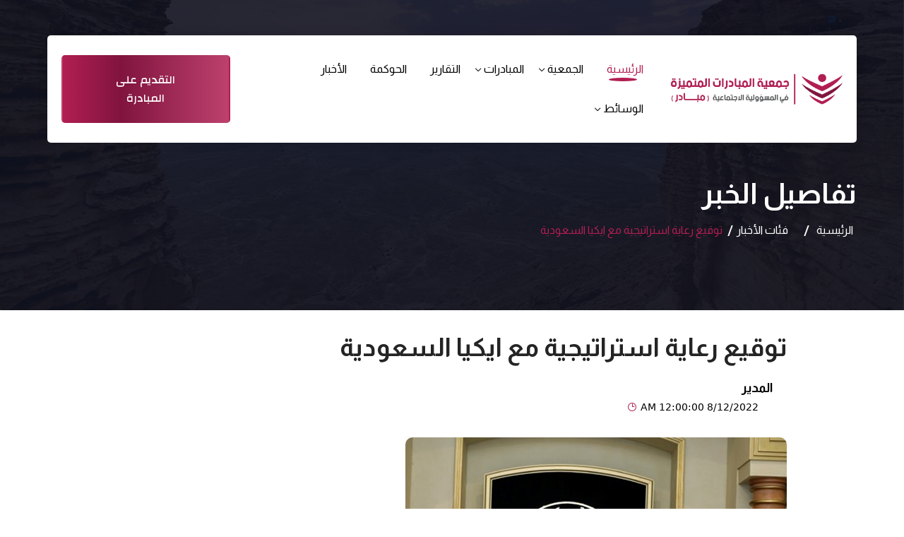

--- FILE ---
content_type: text/html; charset=utf-8
request_url: https://www.diorg.org/News/Details/33
body_size: 6059
content:

<!DOCTYPE html>
<html lang="ar" dir="rtl">
<head>
    <!-- Required meta tags -->
    <meta charset="utf-8" />
    <meta name="viewport" content="width=device-width, initial-scale=1" />

    <!-- Link of CSS files -->
    <link rel="stylesheet" href="/assets/css/bootstrap.rtl.min.css" />
    <link rel="stylesheet" href="/assets/css/line-awesome.min.css" />
    <link rel="stylesheet" href="/assets/css/flaticon.css" />
    <link rel="stylesheet" href="/assets/css/swiper-min.css" />
    <link rel="stylesheet" href="/assets/css/magnific-popup.min.css" />
    <link rel="stylesheet" href="/assets/css/fancybox.min.css" />
    <link rel="stylesheet" href="/assets/css/aos.min.css" />
    <link rel="stylesheet" href="/assets/css/style.css" />
    <link rel="stylesheet" href="/assets/css/responsive.css" />

    <title>جمعية المبادرات المتميزة - في المسؤولية الاجتماعية ( مبادر )</title>
    <link rel="icon" type="image/png" href="/assets/img/favicon.png" />
    <!-- Global site tag (gtag.js) - Google Analytics -->
    <script async src="https://www.googletagmanager.com/gtag/js?id=G-TK6MC35PMZ"></script>
    <script>
        window.dataLayer = window.dataLayer || [];
        function gtag() { dataLayer.push(arguments); }
        gtag('js', new Date());

        gtag('config', 'G-TK6MC35PMZ');
    </script>
    <!-- Global site tag (gtag.js) - Google Analytics -->
</head>

<body>
    <!--Preloader starts-->
    <!--Preloader ends-->
    <!-- page wrapper Start -->
    <div class="page-wrapper">
        <!-- Header Section Start -->
        <header class="header-wrap style1">
            <div class="header-top">
                <div class="close-header-top xl-none">
                    <button type="button"><i class="las la-times"></i></button>
                </div>
                <div class="container">
                    <div class="row align-items-center">
                        <div class="col-xl-8 col-lg-12">
                            <div class="header-top-left">
                                <div class="contact-item">
                                    <p>.</p>
                                </div>
                            </div>
                        </div>
                        <div class="col-xl-4 col-lg-12">
                            <div class="header-top-right">
                                <a href="#" class="btn style1 xl-none"> </a>
                            </div>
                        </div>
                    </div>
                </div>
            </div>
            <div class="header-bottom">
                <div class="container">
                    <div class="header-bottom-wrap">
                        <div class="row align-items-center">
                            <div class="col-xl-3 col-lg-6 col-md-6 col-5">
                                <a href="/" class="logo">
                                    <img src="/assets/img/logo-black.png" alt="Image" />
                                </a>
                            </div>
                            
                            <div class="col-xl-6 col-lg-6 col-md-6 col-7">
                                <div class="mobile-menu xl-none" style="float:left">
                                    <a href="javascript:void(0)">
                                        <i class="las la-bars"></i>
                                    </a>
                                </div>

                                <div class="main-menu-wrap">
                                    <div class="menu-close xl-none">
                                        <a href="javascript:void(0)">
                                            <i class="las la-times"></i>
                                        </a>
                                    </div>
                                    <div id="menu">
                                        <ul class="main-menu list-style">
                                            <li>
                                                <a class="active" href="/Home/Index">الرئيسية</a>
                                            </li>
                                            <li class="has-children">
                                                <a class="" href="#">الجمعية</a>
                                                <ul class="sub-menu list-style">
                                                    <li>
                                                        <a href="/Home/Index#AboutUS">من نحن</a>
                                                    </li>
                                                    <li>
                                                        <a href="/Home/Index#AboutUS">الرسالة</a>
                                                    </li>
                                                    <li>
                                                        <a href="/Home/Index#OurTeam">أعضاء الجمعية</a>
                                                    </li>
                                                    <li>
                                                        <a class="" href="/ExecutiveCommittee/Index">اللجنة التنفيذية</a>
                                                    </li>
                                                    <li>
                                                        <a class="" href="/TeamWork/Index">فريق العمل</a>
                                                    </li>
                                                    <li>
                                                        <a href="/Members/RequestMembership">طلب عضوية</a>
                                                    </li>
                                                    <li>
                                                        <a href="/ContactWithUs/index">اتصل بنا</a>
                                                    </li>
                                                    <li>
                                                        <a href="/Suggestions/index">الشكاوى والإقتراحات</a>
                                                    </li>
                                                    
                                                </ul>
                                            </li>
                                            <li class="has-children">
                                                <a href="#">المبادرات</a>
                                                <ul class="sub-menu list-style">
                                                    <li>
                                                        <a href="https://ja4t.org/">جائزة أهالي جدة للمعلم المتميز</a>
                                                    </li>
                                                    <li>
                                                        <a href="/TeacherDays/TeacherDaysCategories">فعاليات كلنا نقدر </a>
                                                    </li>
													<li>
                                                        <a href="https://futureindustrialist.com">صناعيو المستقبل </a>
                                                    </li>
                                                </ul>
                                            </li>
                                            <li>
                                                <a href="/Home/Index#Reports">التقارير</a>
                                            </li>
                                            <li>
                                                <a class="" href="/Goverment/Index">الحوكمة</a>
                                            </li>
                                            <li>
                                                <a href="/Home/Index#News">الأخبار</a>
                                            </li>
                                            <li class="has-children">
                                                <a href="#">الوسائط</a>
                                                <ul class="sub-menu list-style">
                                                    <li><a href="/Home/Index#Images">الصور</a></li>
                                                    <li><a href="/Home/Index#Videos">الفيديو</a></li>
                                                </ul>
                                            </li>
                                            
                                        </ul>
                                    </div>

                                    
                                </div>
                            </div>
                            <div class="col-xl-3 lg-none">
                                <div class="header-bottom-right">
                                    <div class="">
                                        <div class="btn style1">                                            
                                            <div class="m-2">
                                                <a href="https://forms.gle/9EDf2gQvh5TVipbG6" class="text-white">
                                                    التقديم على المبادرة
                                                </a>
                                            </div>
                                        </div>
                                    </div>
                                </div>
                            </div>


                            
                        </div>
                    </div>
                    <div class="search-area">
                        <form action="#">
                            <div class="form-group">
                                <input type="search" placeholder="Search Here" autofocus />
                                <button type="submit">
                                    <i class="flaticon-search-1"></i>
                                </button>
                            </div>
                        </form>
                    </div>
                </div>
            </div>
        </header>

        <div class="content-wrapper">
    <!-- Breadcrumb start -->
    <div class="breadcrumb-wrap bg-f hero-bg-1">
        <div class="overlay bg-vulcan op-9"></div>
        <div class="container">
            <div class="row">
                <div class="col-xl-12">
                    <div class="breadcrumb-title">
                        <h2>تفاصيل الخبر</h2>
                        <ul class="breadcrumb-menu list-style">
                            <li><a href="/">الرئيسية </a></li>
                            <li><a href="/News/NewsCategories">فئات الأخبار  </a></li>
                            <li>&#x62A;&#x648;&#x642;&#x64A;&#x639; &#x631;&#x639;&#x627;&#x64A;&#x629; &#x627;&#x633;&#x62A;&#x631;&#x627;&#x62A;&#x64A;&#x62C;&#x64A;&#x629; &#x645;&#x639; &#x627;&#x64A;&#x643;&#x64A;&#x627; &#x627;&#x644;&#x633;&#x639;&#x648;&#x62F;&#x64A;&#x629;</li>
                        </ul>
                    </div>
                </div>
            </div>
        </div>
    </div>
</div>

<div class="blog-details-wrap ptb-30">
    <div class="container">
        <div class="row gx-5">

            <div class="col-xl-10 offset-xl-1 col-lg-10 offset-lg-1">
                <article class="bg-white">
                    <h1 class="post-title">&#x62A;&#x648;&#x642;&#x64A;&#x639; &#x631;&#x639;&#x627;&#x64A;&#x629; &#x627;&#x633;&#x62A;&#x631;&#x627;&#x62A;&#x64A;&#x62C;&#x64A;&#x629; &#x645;&#x639; &#x627;&#x64A;&#x643;&#x64A;&#x627; &#x627;&#x644;&#x633;&#x639;&#x648;&#x62F;&#x64A;&#x629;</h1>
                    <div class="author-info-wrap">
                        <div class="author-info">
                            <h6><a href="#">&#x627;&#x644;&#x645;&#x62F;&#x64A;&#x631;</a></h6>
                            <ul class="post-metainfo list-style">
                                <li><a href=""><i class="lar la-clock"></i>8/12/2022 12:00:00 AM</a></li>
                            </ul>
                        </div>
                    </div>
                    <div class="post-img">
                        <img src="/images/news/ikia.png" alt="&#x62A;&#x648;&#x642;&#x64A;&#x639; &#x631;&#x639;&#x627;&#x64A;&#x629; &#x627;&#x633;&#x62A;&#x631;&#x627;&#x62A;&#x64A;&#x62C;&#x64A;&#x629; &#x645;&#x639; &#x627;&#x64A;&#x643;&#x64A;&#x627; &#x627;&#x644;&#x633;&#x639;&#x648;&#x62F;&#x64A;&#x629;">
                    </div>
                    <div class="post-para">
                        <p>
                            <p style="text-align: center;">بفضل الله وتوفيقه تم توقيع عقد رعاية استراتيجية بين ايكيا السعودية وجمعية المبادرات المتميزة لرعاية الدورة التاسعة لجائزة أهالي جدة للمعلم المتميز</p>
                        </p>
                    </div>
                    <div class="m-lg-4 text-center">
                        <p class="post-share">شارك المحتوى الآن :</p>
                        <div class="addthis_inline_share_toolbox"></div>
                    </div>
                </article>
            </div>
        </div>
    </div>
</div>


        <!-- Footer Section Start -->
        <footer class="footer-wrap style1 bg-aztech">
            <div class="footer-top pt-100 pb-60">
                <div class="container">
                    <div class="row">
                        <div class="footer-widget-wrap">
                            <div class="footer-widget">
                                <a href="/" class="footer-logo">
                                    <img src="/assets/img/logo-white.png" alt="Image" />
                                </a>
                                <div class="social-box">
                                    <span class="redcolor">تابعنا الآن</span>
                                    <ul class="social-profile style1 list-style">
                                        <li>
                                            <a target="_blank" href="https://www.youtube.com/channel/UCNu1M5iKoDOvg7pJyx9KF0g">
                                                <i class="flaticon-youtube-2 text-white"></i>
                                            </a>
                                        </li>
                                        <li>
                                            <a target="_blank" href="https://twitter.com/Diorg01">
                                                <i class="flaticon-twitter text-white"></i>
                                            </a>
                                        </li>
                                        <li>
                                            <a target="_blank" href="https://www.instagram.com/diorg01">
                                                <i class="flaticon-instagram-2 text-white"></i>
                                            </a>
                                        </li>
                                    </ul>
                                    <div class="row">
                                        <div class="btn style1">
                                            <div class="icon m-2">
                                                <i class="flaticon-mail"></i>
                                            </div>
                                            <div class="m-2">
                                                <a href="/Suggestions/index" class="text-white">
                                                    الشكاوي والإقتراحات
                                                </a>
                                            </div>
                                        </div>
                                    </div>
									<div>
									 <br>
									</div>
									<div class="contact-item">
                                    <i class="flaticon-pin"></i>
                                    <h6>جمعية المبادرات المتميزة في المسئولية الاجتماعية</h6>
                                    <p>ترخيص رقم 1960 </p>
                                </div>
                                </div>
                            </div>
                            <div class="footer-widget">
                                <h4 class="footer-widget-title">أحدث المبادرات</h4>
                                <ul class="footer-menu list-style">
                                    <li>
                                        <a href="https://ja4t.org"><i class="flaticon-next"></i>جائزة المعلم</a>
                                    </li>
                                    <li>
                                        <a href="/TeacherDays/TeacherDaysCategories"><i class="flaticon-next"></i>اليوم العالمي للمعلم</a>
                                    </li>
                                </ul>
                            </div>
                            <div class="footer-widget">
                                <h4 class="footer-widget-title">روابط هامة</h4>
                                <ul class="footer-menu list-style">
                                    <li>
                                        <a href="https://moe.gov.sa"><i class="flaticon-next"></i>موقع وزارة التعليم</a>
                                    </li>
                                    <li>
                                        <a href="https://www.jed.gov.sa/"><i class="flaticon-next"></i>موقع محافظة جدة</a>
                                    </li>
                                    <li>
                                        <a href="/ContactWithUs">اتصل بنا</a>
                                    </li>
                                </ul>
                            </div>
                            <div class="footer-widget">
                                <h4 class="footer-widget-title">لنكن على اتصال</h4>
                                <div class="contact-item">
                                    <i class="flaticon-pin"></i>
                                    <h6>موقعنا</h6>
                                    <p>&#x627;&#x644;&#x645;&#x645;&#x644;&#x643;&#x629; &#x627;&#x644;&#x639;&#x631;&#x628;&#x64A;&#x629; &#x627;&#x644;&#x633;&#x639;&#x648;&#x62F;&#x64A;&#x629; - &#x62C;&#x62F;&#x629; - &#x62D;&#x64A; &#x627;&#x644;&#x646;&#x639;&#x64A;&#x645; - &#x634;&#x627;&#x631;&#x639; &#x627;&#x644;&#x623;&#x645;&#x64A;&#x631; &#x633;&#x644;&#x637;&#x627;&#x646;</p>
                                </div>
                                <div class="contact-item">
                                    <i class="flaticon-call-1"></i>
                                    <h6>البريد الإلكتروني</h6>
                                    <a href="mailto:info@diorg.org">info@diorg.org</a>
                                </div>
                                <div class="contact-item">
                                    <i class="flaticon-email"></i>
                                    <h6>هاتف</h6>
                                    <a href="tel:0500396915">0500396915</a>
                                </div>
                                <div class="contact-item">
                                    <i class="flaticon-email-marketing"></i>
                                    <a href="/ContactWithUs/index">
                                        <h6>نموذج الإتصال بنا</h6>
                                    </a>
                                </div>
                            </div>
                        </div>
                    </div>
                </div>
            </div>
            <div class="footer-bottom">
                <div class="copyright">
                    <small>
                        <a href="https://saliserp.com">
                            <span class="redcolor">سلس لتقنية نظم المعلومات. مطور بواسطة</span>
                        </a>
                    </small>
                </div>
            </div>
        </footer>
        <!-- Footer Section End -->
    </div>

    
    <!-- Page wrapper End -->
    <!-- Back-to-top button Start -->
    <a href="#" class="back-to-top redcolor">
        <i class="flaticon-next"></i>
    </a>
    <!-- Back-to-top button End -->
    <!-- Link of JS files -->
    <script src="/assets/js/jquery.min.js"></script>
    <script src="/assets/js/bootstrap.bundle.min.js"></script>
    <script src="/assets/js/form-validator.min.js"></script>
    <script src="/assets/js/contact-form-script.js"></script>
    <script src="/assets/js/aos.min.js"></script>
    <script src="/assets/js/swiper-min.js"></script>
    <script src="/assets/js/magnific-popup.min.js"></script>
    <script src="/assets/js/fancybox.min.js"></script>
    <script src="/assets/js/progressbar.min.js"></script>
    <script src="/assets/js/main.js"></script>
    <!-- Go to www.addthis.com/dashboard to customize your tools -->
    <script type="text/javascript" src="//s7.addthis.com/js/300/addthis_widget.js#pubid=ra-6075c8d7015ea350"></script>
</body>
</html>


--- FILE ---
content_type: text/css
request_url: https://www.diorg.org/assets/css/flaticon.css
body_size: 1303
content:
@font-face {
    font-family: "flaticon";
    src: url("../fonts/flaticon.ttf?7bed985533d51024493364809617a5d0") format("truetype"),
url("../fonts/flaticon.woff?7bed985533d51024493364809617a5d0") format("woff"),
url("../fonts/flaticon.woff2?7bed985533d51024493364809617a5d0") format("woff2"),
url("../fonts/flaticon.eot?7bed985533d51024493364809617a5d0#iefix") format("embedded-opentype"),
url("../fonts/flaticon.svg?7bed985533d51024493364809617a5d0#flaticon") format("svg");
}

i[class^="flaticon-"]:before, i[class*=" flaticon-"]:before {
    font-family: flaticon !important;
    font-style: normal;
    font-weight: normal !important;
    font-variant: normal;
    text-transform: none;
    line-height: 1;
    -webkit-font-smoothing: antialiased;
    -moz-osx-font-smoothing: grayscale;
}

.flaticon-right-arrow:before {
    content: "\f101";
}
.flaticon-next:before {
    content: "\f102";
}
.flaticon-left-arrow:before {
    content: "\f103";
}
.flaticon-right-arrow-1:before {
    content: "\f104";
}
.flaticon-left-arrow-1:before {
    content: "\f105";
}
.flaticon-search-interface-symbol:before {
    content: "\f106";
}
.flaticon-loupe:before {
    content: "\f107";
}
.flaticon-loupe-1:before {
    content: "\f108";
}
.flaticon-quote:before {
    content: "\f109";
}
.flaticon-quote-1:before {
    content: "\f10a";
}
.flaticon-right-quote-sign:before {
    content: "\f10b";
}
.flaticon-left-quote:before {
    content: "\f10c";
}
.flaticon-down-arrow:before {
    content: "\f10d";
}
.flaticon-down-arrow-1:before {
    content: "\f10e";
}
.flaticon-down-arrow-2:before {
    content: "\f10f";
}
.flaticon-plus:before {
    content: "\f110";
}
.flaticon-add:before {
    content: "\f111";
}
.flaticon-add-1:before {
    content: "\f112";
}
.flaticon-remove:before {
    content: "\f113";
}
.flaticon-minus:before {
    content: "\f114";
}
.flaticon-minus-sign:before {
    content: "\f115";
}
.flaticon-menu:before {
    content: "\f116";
}
.flaticon-eye:before {
    content: "\f117";
}
.flaticon-visibility:before {
    content: "\f118";
}
.flaticon-clock:before {
    content: "\f119";
}
.flaticon-wall-clock:before {
    content: "\f11a";
}
.flaticon-wall-clock-1:before {
    content: "\f11b";
}
.flaticon-user:before {
    content: "\f11c";
}
.flaticon-user-1:before {
    content: "\f11d";
}
.flaticon-user-2:before {
    content: "\f11e";
}
.flaticon-pinterest:before {
    content: "\f11f";
}
.flaticon-facebook-app-symbol:before {
    content: "\f120";
}
.flaticon-facebook:before {
    content: "\f121";
}
.flaticon-youtube-2:before {
    content: "\f122";
}
.flaticon-youtube-symbol:before {
    content: "\f123";
}
.flaticon-skype:before {
    content: "\f124";
}
.flaticon-skype-2:before {
    content: "\f125";
}
.flaticon-instagram:before {
    content: "\f126";
}
.flaticon-instagram-1:before {
    content: "\f127";
}
.flaticon-instagram-2:before {
    content: "\f128";
}
.flaticon-linkedin:before {
    content: "\f129";
}
.flaticon-linkedin-1:before {
    content: "\f12a";
}
.flaticon-linkedin-2:before {
    content: "\f12b";
}
.flaticon-twitter:before {
    content: "\f12c";
}
.flaticon-twitter-1:before {
    content: "\f12d";
}
.flaticon-play:before {
    content: "\f12e";
}
.flaticon-play-button-arrowhead:before {
    content: "\f12f";
}
.flaticon-vector:before {
    content: "\f130";
}
.flaticon-direct:before {
    content: "\f131";
}
.flaticon-quotation:before {
    content: "\f132";
}
.flaticon-supply-chain:before {
    content: "\f133";
}
.flaticon-maps-and-flags:before {
    content: "\f134";
}
.flaticon-pin:before {
    content: "\f135";
}
.flaticon-placeholder:before {
    content: "\f136";
}
.flaticon-phone-call:before {
    content: "\f137";
}
.flaticon-call:before {
    content: "\f138";
}
.flaticon-call-1:before {
    content: "\f139";
}
.flaticon-mail:before {
    content: "\f13a";
}
.flaticon-email:before {
    content: "\f13b";
}
.flaticon-mail-1:before {
    content: "\f13c";
}
.flaticon-send:before {
    content: "\f13d";
}
.flaticon-conversation:before {
    content: "\f13e";
}
.flaticon-comment:before {
    content: "\f13f";
}
.flaticon-chat:before {
    content: "\f140";
}
.flaticon-seo:before {
    content: "\f141";
}
.flaticon-content-marketing:before {
    content: "\f142";
}
.flaticon-email-marketing:before {
    content: "\f143";
}
.flaticon-idea:before {
    content: "\f144";
}
.flaticon-environment:before {
    content: "\f145";
}
.flaticon-puzzle:before {
    content: "\f146";
}
.flaticon-24-hours:before {
    content: "\f147";
}
.flaticon-call-center:before {
    content: "\f148";
}
.flaticon-call-center-1:before {
    content: "\f149";
}
.flaticon-24-hours-1:before {
    content: "\f14a";
}
.flaticon-24-hours-2:before {
    content: "\f14b";
}
.flaticon-mountain:before {
    content: "\f14c";
}
.flaticon-mountain-1:before {
    content: "\f14d";
}
.flaticon-increasing-stocks-graphic:before {
    content: "\f14e";
}
.flaticon-premium:before {
    content: "\f14f";
}
.flaticon-diamond:before {
    content: "\f150";
}
.flaticon-ribbon:before {
    content: "\f151";
}
.flaticon-calendar:before {
    content: "\f152";
}
.flaticon-calendar-1:before {
    content: "\f153";
}
.flaticon-add-2:before {
    content: "\f154";
}
.flaticon-left-quote-1:before {
    content: "\f155";
}
.flaticon-right-quotes-symbol:before {
    content: "\f156";
}
.flaticon-quote-2:before {
    content: "\f157";
}
.flaticon-straight-quotes:before {
    content: "\f158";
}
.flaticon-right-quotation-sign:before {
    content: "\f159";
}
.flaticon-share:before {
    content: "\f15a";
}
.flaticon-share-1:before {
    content: "\f15b";
}
.flaticon-platform:before {
    content: "\f15c";
}
.flaticon-web-programming:before {
    content: "\f15d";
}
.flaticon-coding:before {
    content: "\f15e";
}
.flaticon-research-and-development:before {
    content: "\f15f";
}
.flaticon-search:before {
    content: "\f160";
}
.flaticon-search-1:before {
    content: "\f161";
}
.flaticon-badge:before {
    content: "\f162";
}
.flaticon-quality:before {
    content: "\f163";
}
.flaticon-analysis:before {
    content: "\f164";
}
.flaticon-analytics:before {
    content: "\f165";
}
.flaticon-analytics-1:before {
    content: "\f166";
}
.flaticon-supply-chain-management:before {
    content: "\f167";
}
.flaticon-supply-chain-1:before {
    content: "\f168";
}
.flaticon-star:before {
    content: "\f169";
}
.flaticon-star-1:before {
    content: "\f16a";
}
.flaticon-star-2:before {
    content: "\f16b";
}
.flaticon-clock-1:before {
    content: "\f16c";
}


--- FILE ---
content_type: text/css
request_url: https://www.diorg.org/assets/css/style.css
body_size: 52795
content:
/*-----------------------------------------------------------
    Theme Name: Misa
    Theme URI: 
    Description: Misa - Creative Agency HTML Template
    Author: HiBootstrap
    Author URI: https://hibootstrap.com/
    Version: 1.0
-------------------------------------------------------------*/
/*--------------------------------
     =====Table Of Contents====

1.  General Styles 
2.  Mixins CSS
3.  Back To Top Button CSS
4.  Preloader CSS
5.  Button & Link CSS
6.  Section Title & Overlay & Shape CSS
7.  Social Link CSS
8.  Pagination CSS
9. Sidebar CSS
     - Search Box Widget
     - Taglist Widget
     - Category Widget
     - Filter Search Widget
     - New Arrival Product Widget
     - Popular Post Widget
10. Sign In CSS
11. FAQ Terms & Conditions



----------------------------------*/
@import url("https://fonts.googleapis.com/css2?family=Jost:wght@100;200;300;400;500;600;700;800&family=Roboto:wght@100;300;400;500;700;900&display=swap");
@import url("https://fonts.googleapis.com/css2?family=Almarai:wght@100;200;300;400;500;600;700;800&family=Changa:wght@100;300;400;500;700;900&display=swap");

/*---------------------------------
        Variables
-----------------------------------*/
/*---------------------------------
            General Styles 
-----------------------------------*/
* {
  -webkit-box-sizing: border-box;
          box-sizing: border-box;
}

html {
  scroll-behavior: smooth;
}

:focus,
button:focus,
.btn:focus {
  outline: 0;
  -webkit-box-shadow: none;
          box-shadow: none;
}

.form-control:focus {
  -webkit-box-shadow: none;
  box-shadow: none;
}

a,
button,
input[type="submit"] {
  cursor: pointer;
}

/* Chrome, Safari, Edge, Opera */
input::-webkit-outer-spin-button,
input::-webkit-inner-spin-button {
  -webkit-appearance: none;
  margin: 0;
}

/* Firefox */
input[type=number] {
  -moz-appearance: textfield;
}

a {
  color: #000;
  text-transform: inherit;
  text-decoration: none;
  -webkit-transition: all 0.3s ease;
  transition: all 0.3s ease;
}

a:hover,
a :focus {
  text-decoration: none;
  -webkit-box-shadow: none;
          box-shadow: none;
  color: #000;
}

a:focus {
  outline: 0 solid;
}

img {
  max-width: 100%;
  height: auto;
}

h1,
h2,
h3,
h4,
h5,
h6 {
  font-weight: 600;
  line-height: 1.4;
  font-family: "Almarai","Changa", sans-serif;
  color: #242424;
}

body {
  font-size: 16px;
  line-height: 26px;
  font-family: "Changa",, sans-serif;
  font-weight: 400;
}

p {
  font-size: 16px;
  line-height: 26px;
  color: #555555;
}

select {
  cursor: pointer;
  -webkit-appearance: none;
  -moz-appearance: none;
  appearance: none;
  background-image: url(../img/down-arrow.svg);
  background-repeat: no-repeat;
  background-size: 10px;
  background-position: 94% 50%;
}

.pt-10 {
  padding-top: 10px;
}

.pt-20 {
  padding-top: 20px;
}

.pt-30 {
  padding-top: 30px;
}

.pt-40 {
  padding-top: 40px;
}

.pt-50 {
  padding-top: 50px;
}

.pt-60 {
  padding-top: 60px;
}

.pt-70 {
  padding-top: 70px;
}

.pt-75 {
  padding-top: 75px;
}

.pt-80 {
  padding-top: 80px;
}

.pt-90 {
  padding-top: 90px;
}

.pt-100 {
  padding-top: 100px;
}

.pt-110 {
  padding-top: 110px;
}

.pt-120 {
  padding-top: 120px;
}

.pt-130 {
  padding-top: 130px;
}

.pt-140 {
  padding-top: 140px;
}

.pt-150 {
  padding-top: 150px;
}

.pb-10 {
  padding-bottom: 10px;
}

.pb-20 {
  padding-bottom: 20px;
}

.pb-30 {
  padding-bottom: 30px;
}

.pb-40 {
  padding-bottom: 40px;
}

.pb-50 {
  padding-bottom: 50px;
}

.pb-60 {
  padding-bottom: 60px;
}

.pb-70 {
  padding-bottom: 70px;
}

.pb-75 {
  padding-bottom: 75px;
}

.pb-80 {
  padding-bottom: 80px;
}

.pb-90 {
  padding-bottom: 90px;
}

.pb-100 {
  padding-bottom: 100px;
}

.pb-130 {
  padding-bottom: 130px;
}

.ptb-10 {
  padding-bottom: 10px;
  padding-bottom: 10px;
}

.ptb-20 {
  padding-bottom: 20px;
  padding-bottom: 20px;
}

.ptb-30 {
  padding-top: 30px;
  padding-bottom: 30px;
}

.ptb-40 {
  padding-top: 40px;
  padding-bottom: 40px;
}

.ptb-50 {
  padding-top: 50px;
  padding-bottom: 50px;
}

.ptb-60 {
  padding-top: 60px;
  padding-bottom: 60px;
}

.ptb-70 {
  padding-top: 70px;
  padding-bottom: 70px;
}

.ptb-80 {
  padding-top: 80px;
  padding-bottom: 80px;
}

.ptb-90 {
  padding-top: 90px;
  padding-bottom: 90px;
}

.ptb-100 {
  padding-top: 100px;
  padding-bottom: 100px;
}

.mb-0 {
  margin-bottom: 0px !important;
}

.mb-10 {
  margin-bottom: 10px !important;
}

.mb-15 {
  margin-bottom: 15px !important;
}

.mb-20 {
  margin-bottom: 20px !important;
}

.mb-25 {
  margin-bottom: 25px !important;
}

.mb-30 {
  margin-bottom: 30px !important;
}

.mb-40 {
  margin-bottom: 40px !important;
}

.mb-50 {
  margin-bottom: 50px !important;
}

.mb-60 {
  margin-bottom: 60px !important;
}

.mb-70 {
  margin-bottom: 70px !important;
}

.mb-80 {
  margin-bottom: 80px !important;
}

.mmt-10 {
  margin-top: -10px !important;
}

.mt-0 {
  margin-top: 0px !important;
}

.mt-10 {
  margin-top: 10px !important;
}

.mt-15 {
  margin-top: 15px !important;
}

.mt-20 {
  margin-top: 20px !important;
}

.mt-25 {
  margin-top: 25px !important;
}

.mt-30 {
  margin-top: 30px !important;
}

.mt-35 {
  margin-top: 35px !important;
}

.mt-40 {
  margin-top: 40px !important;
}

.mt-50 {
  margin-top: 50px !important;
}

.mt-60 {
  margin-top: 60px !important;
}

.mt-70 {
  margin-top: 70px !important;
}

.mt-80 {
  margin-top: 80px !important;
}

.mt-100 {
  margin-top: 100px !important;
}

.z-0 {
  z-index: 0;
  position: relative;
}

#message {
  padding: 0;
  margin: 0;
}

.help-block {
  color: #E31C25;
}

.list-style {
  margin: 0;
  padding: 0;
  list-style: none;
}

.list-style li {
  list-style: none;
}

.page-wrapper {
  overflow-x: hidden;
}

/*---------------------------------
          Mixins & Animation CSS
-----------------------------------*/
.btn.style1, .btn.style1:before, .btn.style3, .btn.style3:before, .slider-btn.style1:hover, .slider-btn.style2:hover, .page-navigation .page-nav li a.active, .page-navigation .page-nav li a:hover, .search-box .form-group button, .tag-list ul li a:hover, .hero-wrap.style1 .hero-img-wrap .hero-client-box .client-img .quote-icon, .portfolio-tablist .nav-item .nav-link.active, .portfolio-item .portfolio-img a, .why-choose-content .wh-item-wrap .wh-item .wh-icon, .why-choose-wrap.style2 .wh-content .wh-item-wrap .wh-item .wh-icon, .pricing-table.style2 .pricing-header, .pricing-table.style2 .purchase-pricing .btn, .contact-box .contact-icon, .accordion-button:not(.collapsed) span {
  background: -webkit-gradient(linear, left top, right top, from(#B11E52), color-stop(35%, #80143E), to(#BD416D));
  background: linear-gradient(90deg, #B11E52 0%, #80143E 35%, #BD416D 100%);
}

.btn.style1:hover:before, .btn.style3:hover:before, .reply-btn:hover {
  background: -webkit-gradient(linear, right top, left top, from(#B11E52), color-stop(35%, #80143E), to(#BD416D));
  background: linear-gradient(-90deg, #B11E52 0%, #80143E 35%, #BD416D 100%);
}

.slider-btn, .social-profile.style1 li a, .social-profile.style3 li a, .header-wrap .searchbtn, .hero-wrap.style1 .hero-img-wrap .hero-client-box .client-img .quote-icon, .portfolio-item .portfolio-img a, .why-choose-content .wh-item-wrap .wh-item .wh-icon, .why-choose-wrap.style2 .wh-content .wh-item-wrap .wh-item .wh-icon, .member-card .member-info .member-social span, .video-play, .circle, .service-card .service-info .service-icon, .contact-box .contact-icon, .newsletter-box .newsletter-form .form-group button, .author-info-wrap .author-info, .btn, .header-wrap .header-top .header-top-left, .header-wrap .header-top .header-top-right, .header-wrap .header-bottom .header-bottom-right, .header-wrap .navbar-language .dropdown-toggle, .hero-wrap.style1 .hero-img-wrap .hero-chart-box-2, .hero-wrap.style1 .hero-content-wrap, .hero-wrap.style2 .hero-content-wrap, .about-wrap.style2 .about-content-wrap, .owner-info-wrap, .testimonial-item .client-info-wrap, .testimonial-footer, .schedule-widget ul li, .author-info-wrap, .comment-item .comment-author-wrap .comment-author-name, .post-navigation, .post-author, .contact-box, .service-wrap.style3 .slider-btn-wrap, .pp-post-item, .feature-card, .why-choose-content .wh-item-wrap .wh-item, .comment-item, .comment-author_info, .footer-widget-wrap {
  display: -webkit-box;
  display: -ms-flexbox;
  display: flex;
  -ms-flex-wrap: wrap;
  flex-wrap: wrap;
}

.btn, .btn i {
  display: -webkit-inline-box;
  display: -ms-inline-flexbox;
  display: inline-flex;
  -ms-flex-wrap: wrap;
  flex-wrap: wrap;
}

.slider-btn, .social-profile.style1 li a, .social-profile.style3 li a, .header-wrap .searchbtn, .hero-wrap.style1 .hero-img-wrap .hero-client-box .client-img .quote-icon, .portfolio-item .portfolio-img a, .why-choose-content .wh-item-wrap .wh-item .wh-icon, .why-choose-wrap.style2 .wh-content .wh-item-wrap .wh-item .wh-icon, .member-card .member-info .member-social span, .video-play, .circle, .service-card .service-info .service-icon, .contact-box .contact-icon, .newsletter-box .newsletter-form .form-group button {
  -webkit-box-orient: vertical;
  -webkit-box-direction: normal;
  -ms-flex-direction: column;
  flex-direction: column;
  -webkit-box-pack: center;
  -ms-flex-pack: center;
  justify-content: center;
}

.author-info-wrap .author-info {
  -webkit-box-orient: vertical;
  -webkit-box-direction: normal;
  -ms-flex-direction: column;
  flex-direction: column;
  -webkit-box-pack: justify;
  -ms-flex-pack: justify;
  justify-content: space-between;
}

.btn, .header-wrap .header-top .header-top-left, .header-wrap .header-top .header-top-right, .header-wrap .header-bottom .header-bottom-right, .header-wrap .searchbtn, .header-wrap .navbar-language .dropdown-toggle, .hero-wrap.style1 .hero-img-wrap .hero-chart-box-2, .hero-wrap.style1 .hero-content-wrap, .hero-wrap.style2 .hero-content-wrap, .about-wrap.style2 .about-content-wrap, .owner-info-wrap, .testimonial-item .client-info-wrap, .testimonial-footer, .schedule-widget ul li, .author-info-wrap, .comment-item .comment-author-wrap .comment-author-name, .post-navigation, .post-author, .contact-box {
  -webkit-box-align: center;
  -ms-flex-align: center;
  -ms-grid-row-align: center;
  align-items: center;
}

.hero-wrap.style1 .hero-img-wrap .hero-chart-box-2, .about-wrap.style2 .about-content-wrap, .testimonial-footer, .schedule-widget ul li, .post-navigation {
  -webkit-box-pack: justify;
  -ms-flex-pack: justify;
  justify-content: space-between;
}

.portfolio-tablist {
  -webkit-box-pack: center;
  -ms-flex-pack: center;
  justify-content: center;
}

.header-wrap .header-top .header-top-right, .header-wrap .header-bottom .header-bottom-right, .service-wrap.style3 .slider-btn-wrap {
  -webkit-box-pack: end;
  -ms-flex-pack: end;
  justify-content: flex-end;
}

.rotate {
  -webkit-animation: rotation 20s infinite linear;
  animation: rotation 20s infinite linear;
}

@-webkit-keyframes rotation {
  from {
    -webkit-transform: rotate(0deg);
  }
  to {
    -webkit-transform: rotate(359deg);
  }
}

@keyframes rotation {
  from {
    -webkit-transform: rotate(0deg);
  }
  to {
    -webkit-transform: rotate(359deg);
  }
}

@-webkit-keyframes shine {
  100% {
    left: 125%;
  }
}

@keyframes shine {
  100% {
    left: 125%;
  }
}

@-webkit-keyframes ripple {
  0% {
    -webkit-transform: scale(1);
    transform: scale(1);
  }
  50% {
    -webkit-transform: scale(1.2);
    transform: scale(1.2);
    opacity: 1;
    -ms-filter: "progid:DXImageTransform.Microsoft.Alpha(Opacity=100)";
  }
  100% {
    -webkit-transform: scale(1.4);
    transform: scale(1.4);
    opacity: 0;
    -ms-filter: "progid:DXImageTransform.Microsoft.Alpha(Opacity=0)";
  }
}

@keyframes ripple {
  0% {
    -webkit-transform: scale(1);
    transform: scale(1);
  }
  50% {
    -webkit-transform: scale(1.2);
    transform: scale(1.2);
    opacity: 1;
    -ms-filter: "progid:DXImageTransform.Microsoft.Alpha(Opacity=100)";
  }
  100% {
    -webkit-transform: scale(1.4);
    transform: scale(1.4);
    opacity: 0;
    -ms-filter: "progid:DXImageTransform.Microsoft.Alpha(Opacity=0)";
  }
}

@-webkit-keyframes animationFramesTwo {
  0% {
    -webkit-transform: translate(0px, 0px) rotate(0deg);
  }
  20% {
    -webkit-transform: translate(73px, -1px) rotate(36deg);
  }
  40% {
    -webkit-transform: translate(141px, 72px) rotate(72deg);
  }
  60% {
    -webkit-transform: translate(83px, 122px) rotate(108deg);
  }
  80% {
    -webkit-transform: translate(-40px, 72px) rotate(144deg);
  }
  100% {
    -webkit-transform: translate(0px, 0px) rotate(0deg);
  }
}

@keyframes animationFramesTwo {
  0% {
    -webkit-transform: translate(0px, 0px) rotate(0deg);
  }
  20% {
    -webkit-transform: translate(73px, -1px) rotate(36deg);
  }
  40% {
    -webkit-transform: translate(141px, 72px) rotate(72deg);
  }
  60% {
    -webkit-transform: translate(83px, 122px) rotate(108deg);
  }
  80% {
    -webkit-transform: translate(-40px, 72px) rotate(144deg);
  }
  100% {
    -webkit-transform: translate(0px, 0px) rotate(0deg);
  }
}

@-webkit-keyframes moveHorizontal {
  0% {
    -webkit-transform: translateX(0px);
    transform: translateX(0px);
  }
  50% {
    -webkit-transform: translateX(-20px);
    transform: translateX(-20px);
  }
  100% {
    -webkit-transform: translateX(0px);
    transform: translateX(0px);
  }
}

@keyframes moveHorizontal {
  0% {
    -webkit-transform: translateX(0px);
    transform: translateX(0px);
  }
  50% {
    -webkit-transform: translateX(-20px);
    transform: translateX(-20px);
  }
  100% {
    -webkit-transform: translateX(0px);
    transform: translateX(0px);
  }
}

@-webkit-keyframes moveHorizontal_reverse {
  0% {
    -webkit-transform: translateX(0px);
    transform: translateX(0px);
  }
  50% {
    -webkit-transform: translateX(20px);
    transform: translateX(20px);
  }
  100% {
    -webkit-transform: translateX(0px);
    transform: translateX(0px);
  }
}

@keyframes moveHorizontal_reverse {
  0% {
    -webkit-transform: translateX(0px);
    transform: translateX(0px);
  }
  50% {
    -webkit-transform: translateX(20px);
    transform: translateX(20px);
  }
  100% {
    -webkit-transform: translateX(0px);
    transform: translateX(0px);
  }
}

@-webkit-keyframes moveVertical {
  0% {
    -webkit-transform: translateY(0px);
    transform: translateY(0px);
  }
  50% {
    -webkit-transform: translateY(-20px);
    transform: translateY(-20px);
  }
  100% {
    -webkit-transform: translateY(0px);
    transform: translateY(0px);
  }
}

@keyframes moveVertical {
  0% {
    -webkit-transform: translateY(0px);
    transform: translateY(0px);
  }
  50% {
    -webkit-transform: translateY(-20px);
    transform: translateY(-20px);
  }
  100% {
    -webkit-transform: translateY(0px);
    transform: translateY(0px);
  }
}

/*---------------------------------
     Back To Top Button CSS
-----------------------------------*/
.back-to-top {
  font-size: 14px;
  line-height: 42px;
  text-align: center;
  display: none;
  position: fixed;
  bottom: 60px;
  right: 20px;
  z-index: 999;
  -webkit-transform: rotate(-90deg);
  transform: rotate(-90deg);
}

.back-to-top i {
  /*color: #000;*/
  position: relative;
  top: 2px;
  left: 1px;
}

/*---------------------------------
     Preloader CSS
-----------------------------------*/
.preloader {
  position: fixed;
  top: 0;
  left: 0;
  width: 100%;
  height: 100%;
  background: #fff;
  z-index: 20000;
  overflow-x: hidden !important;
  display: -webkit-box;
  display: -ms-flexbox;
  display: flex;
  -webkit-box-align: center;
      -ms-flex-align: center;
          align-items: center;
  -webkit-box-pack: center;
      -ms-flex-pack: center;
          justify-content: center;
}

.preloader img {
  max-width: 140px;
}

@-webkit-keyframes loading {
  from {
    max-width: 0;
  }
}

@keyframes loading {
  from {
    max-width: 0;
  }
}

@-webkit-keyframes move {
  0% {
    -webkit-transform: translateY(-200%);
            transform: translateY(-200%);
    opacity: 0;
  }
  60% {
    -webkit-transform: translateY(100%);
            transform: translateY(100%);
    opacity: 1;
  }
  100% {
    -webkit-transform: translateY(100%);
            transform: translateY(100%);
    opacity: 0;
  }
}

@keyframes move {
  0% {
    -webkit-transform: translateY(-200%);
            transform: translateY(-200%);
    opacity: 0;
  }
  60% {
    -webkit-transform: translateY(100%);
            transform: translateY(100%);
    opacity: 1;
  }
  100% {
    -webkit-transform: translateY(100%);
            transform: translateY(100%);
    opacity: 0;
  }
}

/*---------------------------------
       Button & Link CSS
----------------------------------*/
.btn {
  font-family: "Changa", sans-serif;
  font-size: 16px;
  line-height: 26px;
  font-weight: 400;
  border-radius: 5px;
  padding: 12px 25px;
  text-align: center;
  border-radius: 5px;
  text-align: center;
  border: 2px solid transparent;
  -webkit-transition: 0.5s;
  transition: 0.5s;
  color: white;
  border-radius: 10px;
}

.btn i {
  position: relative;
  height: auto;
  line-height: 1;
  font-size: 16px;
}

.btn.style1 {
  color: #fff;
  border-radius: 5px;
  font-weight: 500;
  padding: 10px 30px;
  position: relative;
  z-index: 1;
  overflow: hidden;
  -webkit-transition: 0.4s;
  transition: 0.4s;
}

.btn.style1:before {
  position: absolute;
  top: 0;
  left: -100%;
  content: "";
  width: 100%;
  height: calc(100% + 3px);
  z-index: -1;
  visibility: hidden;
  opacity: 0;
  -webkit-transition: 0.4s;
  transition: 0.4s;
}

.btn.style1 i {
  font-size: 18px;
  position: relative;
  top: 1px;
  margin: 0 0 0 8px;
}

.btn.style1:hover:before {
  left: 0;
  visibility: visible;
  opacity: 1;
}

.btn.style2 {
  color: #fff;
  border-radius: 3px;
  font-weight: 500;
  padding: 6px 20px;
  -webkit-transition: 0.3s;
  transition: 0.3s;
}

.btn.style2 i {
  font-size: 16px;
  position: relative;
  top: 1px;
  margin: 0 0 0 8px;
}

.btn.style3 {
  color: #fff;
  border-radius: 0;
  font-weight: 500;
  padding: 12px 60px;
  position: relative;
  z-index: 1;
  overflow: hidden;
  -webkit-transition: 0.4s;
  transition: 0.4s;
}

.btn.style3:before {
  position: absolute;
  top: 0;
  left: -100%;
  content: "";
  width: 100%;
  height: calc(100% + 3px);
  z-index: -1;
  visibility: hidden;
  opacity: 0;
  -webkit-transition: 0.4s;
  transition: 0.4s;
}

.btn.style3 i {
  font-size: 18px;
  position: relative;
  top: 1px;
  margin: 0 0 0 8px;
}

.btn.style3:hover:before {
  left: 0;
  visibility: visible;
  opacity: 1;
}

.link {
  font-size: 16px;
  line-height: 26px;
  display: inline-block;
  position: relative;
  -webkit-transition: 0.3s;
  transition: 0.3s;
}

.link i {
  position: absolute;
  top: 3px;
  right: -22px;
  font-size: 12px;
  font-weight: 700;
  -webkit-transition: 0.3s;
  transition: 0.3s;
}

.link:hover {
  letter-spacing: 0.3px;
}

.link.style1 {
  color: #B11E52;
}

.slider-btn {
  text-align: center;
  -webkit-transition: 0.3s;
  transition: 0.3s;
}

.slider-btn.style1 {
  width: 40px;
  height: 40px;
  border-radius: 50%;
  background: #fff;
  -webkit-transition: 0.3s;
  transition: 0.3s;
}

.slider-btn.style1 i {
  line-height: 0.6;
  font-size: 16px;
  -webkit-transition: 0.3s;
  transition: 0.3s;
}

.slider-btn.style1:hover i {
  color: #fff;
}

.slider-btn.style2 {
  width: 40px;
  height: 40px;
  border-radius: 0;
  background: #fff;
  -webkit-transition: 0.3s;
  transition: 0.3s;
}

.slider-btn.style2 i {
  line-height: 0.8;
  font-size: 16px;
  -webkit-transition: 0.3s;
  transition: 0.3s;
}

.slider-btn.style2:hover i {
  color: #fff;
}

.slider-pagination .swiper-pagination-bullet {
  width: 13px;
  height: 13px;
  border-radius: 50%;
  background: transparent;
  position: relative;
  -webkit-transition: 0.3s;
  transition: 0.3s;
}

.slider-pagination .swiper-pagination-bullet-active {
  position: relative;
  opacity: 1;
}

.slider-pagination.style1 {
  text-align: center;
}

.slider-pagination.style1 .swiper-pagination-bullet {
  display: inline-block;
  border: 1px solid rgba(255, 65, 75, 0.6);
  opacity: 0.5;
  margin: 0 5px;
  border-radius: 50%;
  opacity: 1;
}

.slider-pagination.style1 .swiper-pagination-bullet-active {
  background: #B11E52;
}

.slider-pagination.style2 {
  text-align: center;
}

.slider-pagination.style2 .swiper-pagination-bullet {
  width: 16px;
  height: 16px;
  display: inline-block;
  border: 1px solid #ABA8B0;
  opacity: 0.5;
  margin: 0 5px;
  border-radius: 50%;
  opacity: 1;
}

.slider-pagination.style2 .swiper-pagination-bullet:after {
  position: absolute;
  top: 50%;
  left: 50%;
  content: "";
  background: #ABA8B0;
  width: 4px;
  height: 4px;
  border-radius: 50%;
  -webkit-transform: translate(-50%, -50%);
  transform: translate(-50%, -50%);
}

.slider-pagination.style2 .swiper-pagination-bullet-active {
  background: #B11E52;
  border-color: #B11E52;
}

.slider-pagination.style2 .swiper-pagination-bullet-active:after {
  background: #fff;
}

/*--------------------------------------
    Section Title,Overlay & Shape CSS
----------------------------------------*/
.section-title,
.content-title {
  position: relative;
}

.section-title span,
.content-title span {
  display: block;
  font-size: 16px;
  font-weight: 500;
  line-height: 1;
  margin: 0 0 12px;
}

.section-title h2,
.content-title h2 {
  font-size: 40px;
  line-height: 1.2;
  font-weight: 700;
  margin: 0;
}

.section-title.style1 span,
.content-title.style1 span {
  color: #B11E52;
}

.section-para {
  margin-bottom: 0;
}

.discount {
  text-decoration: line-through;
  margin-right: 8px !important;
}

.text-black {
  color: #000;
}

.text-white {
  color: #fff;
}

.bg-fixed {
  background-attachment: fixed;
}

.bg-transparent {
  background-color: transparent;
}

.bg-black {
  background-color: #000;
}

.bg-white {
  background-color: #fff;
}

.bg-aztech {
  background-color: #0E1C1F;
}

.bg-catskill-white {
  background-color: #F9FAFC;
}

.bg-vulcan {
  background-color: #101321;
}

.bg-selago {
  background-color: #F1F4FD;
}

.body_overlay {
  position: fixed;
  top: 0;
  left: 0;
  content: "";
  background-color: rgba(0, 0, 0, 0.7);
  width: 100%;
  height: 100%;
  z-index: 999;
  visibility: hidden;
  opacity: 0;
  -webkit-transition: 0.4s;
  transition: 0.4s;
}

.body_overlay.open {
  visibility: visible;
  opacity: 1;
}

.overlay {
  position: absolute;
  top: 0;
  left: 0;
  width: 100%;
  height: 100%;
  z-index: 0;
}

.op-1 {
  opacity: 0.1;
}

.op-2 {
  opacity: 0.2;
}

.op-3 {
  opacity: 0.3;
}

.op-4 {
  opacity: 0.4;
}

.op-5 {
  opacity: 0.5;
}

.op-6 {
  opacity: 0.6;
}

.op-7 {
  opacity: 0.7;
}

.op-8 {
  opacity: 0.8;
}

.op-9 {
  opacity: 0.9;
}

.op-95 {
  opacity: 0.95;
}

.op-10 {
  opacity: 1;
}

.bg-f {
  background-position: center center;
  background-size: cover;
  background-repeat: no-repeat;
  background-color: #ddd;
}

.pos-rel {
  position: relative;
  z-index: 1;
}

@keyframes ripple {
  0% {
    -webkit-transform: scale(1);
    transform: scale(1);
  }
  50% {
    -webkit-transform: scale(1.2);
    transform: scale(1.2);
    opacity: 1;
  }
  100% {
    -webkit-transform: scale(1.4);
    transform: scale(1.4);
    opacity: 0;
  }
}

.bounce {
  -webkit-animation: float 1500ms infinite ease-in-out;
  animation: float 1500ms infinite ease-in-out;
}

.moveHorizontal {
  -webkit-animation: moveHorizontal 3500ms infinite ease-in-out;
  animation: moveHorizontal 3500ms infinite ease-in-out;
}

.moveHorizontal_reverse {
  -webkit-animation: moveHorizontal_reverse 3500ms infinite ease-in-out;
  animation: moveHorizontal_reverse 3500ms infinite ease-in-out;
}

@-webkit-keyframes float {
  0% {
    -webkit-transform: translateY(5px);
    transform: translateY(5px);
  }
  50% {
    -webkit-transform: translateY(-5px);
    transform: translateY(-5px);
  }
  100% {
    -webkit-transform: translateY(5px);
    transform: translateY(5px);
  }
}

@keyframes float {
  0% {
    -webkit-transform: translateY(5px);
    transform: translateY(5px);
  }
  50% {
    -webkit-transform: translateY(-5px);
    transform: translateY(-5px);
  }
  100% {
    -webkit-transform: translateY(5px);
    transform: translateY(5px);
  }
}

/*-------------------------------
     Social Link  CSS
-------------------------------*/
.social-profile li {
  display: inline-block;
  margin: 0 8px 0 0;
}

.social-profile li:last-child {
  margin-right: 0;
}

.social-profile li a {
  display: block;
  text-align: center;
  border: 1px solid transparent;
  -webkit-transition: 0.3s;
  transition: 0.3s;
}

.social-profile li a i {
  -webkit-transition: 0.3s;
  transition: 0.3s;
}

.social-profile li a:hover {
  border-color: transparent;
}

.social-profile.style1 li a, .social-profile.style3 li a {
  width: 32px;
  height: 32px;
  background: #fff;
  border-radius: 50%;
  text-align: center;
  color: #80153F;
  -webkit-transition: 0.3s;
  transition: 0.3s;
}

.social-profile.style1 li a i, .social-profile.style3 li a i {
  font-size: 17px;
  line-height: 0.8;
}

.social-profile.style1 li a:hover, .social-profile.style3 li a:hover {
  background: #80153F;
}

.social-profile.style1 li a:hover i, .social-profile.style3 li a:hover i {
  color: #fff;
}

.social-profile.style2 li {
  margin: 0 12px 0 0;
}

.social-profile.style2 li:last-child {
  margin-right: 0;
}

.social-profile.style2 li a i {
  color: #fff;
}

.social-profile.style2 li a:hover i {
  color: #B11E52;
}

.social-profile.style3 li a {
  -webkit-box-shadow: 0 5px 10px rgba(0, 0, 0, 0.1);
          box-shadow: 0 5px 10px rgba(0, 0, 0, 0.1);
}

/*-------------------------------
        Pagination  CSS
-------------------------------*/
.page-navigation {
  margin: 25px 0 0;
}

.page-navigation .page-nav {
  text-align: center;
  display: -webkit-box;
  display: -ms-flexbox;
  display: flex;
  -webkit-box-pack: start;
      -ms-flex-pack: start;
          justify-content: flex-start;
  -webkit-box-align: center;
      -ms-flex-align: center;
          align-items: center;
  -ms-flex-wrap: wrap;
      flex-wrap: wrap;
}

.page-navigation .page-nav li {
  margin: 0 5px;
}

.page-navigation .page-nav li a {
  display: block;
  width: 35px;
  height: 35px;
  font-size: 18px;
  line-height: 34px;
  font-weight: 600;
  border-radius: 50%;
  opacity: 0.7;
  color: #000;
  border: 1px solid #B11E52;
  background: transparent;
}

.page-navigation .page-nav li a i {
  font-size: 13px;
  line-height: 37px;
}

.page-navigation .page-nav li a.active, .page-navigation .page-nav li a:hover {
  border-color: transparent;
  color: #fff;
  opacity: 1;
}

/*---------------------------
        Sidebar CSS
 ---------------------------*/
.sidebar .sidebar-widget {
  margin: 0 0 30px;
  background-color: #fff;
  padding: 25px;
  border-radius: 5px;
  -webkit-box-shadow: 0px 5px 30px rgba(0, 0, 0, 0.1);
          box-shadow: 0px 5px 30px rgba(0, 0, 0, 0.1);
  border-top: 3px solid #B11E52;
}

.sidebar .sidebar-widget h4 {
  margin: 0 0 25px;
  font-size: 20px;
  font-weight: 600;
  position: relative;
  line-height: 1;
  position: relative;
  color: #000;
  border-bottom: 1px solid #E6EDF6;
  padding-bottom: 20px;
}

.sidebar .sidebar-widget h4:after {
  position: absolute;
  bottom: 0;
  left: 0;
  width: 55px;
  height: 1px;
  content: "";
  background: #B11E52;
}

.sidebar .sidebar-widget:last-child {
  margin: 0;
}

.sidebar .sidebar-widget.box {
  padding: 22px 25px;
}

/*---------Search Box Widget-------------*/
.search-box {
  position: relative;
}

.search-box.sidebar-widget {
  border: none;
  padding: 0;
}

.search-box .form-group {
  position: relative;
}

.search-box .form-group input {
  width: 100%;
  height: 54px;
  background: transparent;
  color: #000;
  font-size: 14px;
  line-height: 21px;
  padding: 10px 60px 10px 20px;
  border-radius: 5px;
  border: 1px solid #E6EDF6;
}

.search-box .form-group input:focus {
  border-color: #ABA8B0;
}

.search-box .form-group button {
  position: absolute;
  top: 0;
  right: 0;
  padding: 0 18px;
  height: 100%;
  border: none;
  border-radius: 5px;
  text-align: center;
}

.search-box .form-group button i {
  color: #fff;
  top: 4px;
  left: 1px;
  font-size: 20px;
  position: relative;
  -webkit-transform: rotate(-90deg);
  transform: rotate(-90deg);
}

/*--------- Taglist Widget---------*/
.category-box ul li {
  position: relative;
  padding-left: 18px;
  margin-bottom: 15px;
}

.category-box ul li:last-child {
  margin-bottom: 0;
}

.category-box ul li a {
  -webkit-transition: 0.4s;
  transition: 0.4s;
  color: #555555;
}

.category-box ul li a i {
  position: absolute;
  top: 2px;
  left: 0;
  font-size: 10px;
  color: #555555;
}

.category-box ul li a:hover {
  color: #B11E52;
  padding-left: 5px;
}

.category-box ul li a:hover i {
  color: #B11E52;
}

/*--------- Taglist Widget---------*/
.tag-list ul {
  margin-top: -12px;
}

.tag-list ul li {
  display: inline-block;
  margin: 12px 8px 0px 0px;
}

.tag-list ul li a {
  display: inline-block;
  font-size: 14px;
  line-height: 18px;
  padding: 10px 14px;
  color: #555555;
  border-radius: 3px;
  border: 1px solid #eee;
  -webkit-transition: 0.3s;
  transition: 0.3s;
}

.tag-list ul li a:hover {
  color: #fff;
  border-color: transparent;
}

.tag-list.style2 li a {
  -webkit-box-shadow: none;
          box-shadow: none;
  padding: 0;
}

.tag-list.style2 li a:hover {
  background: transparent;
}

.tag-list.style3 li a {
  -webkit-box-shadow: 0 0 12px rgba(0, 0, 0, 0.1);
          box-shadow: 0 0 12px rgba(0, 0, 0, 0.1);
  padding: 10px 12px;
  border: none;
}

/*---------Popular post Widget CSS--------------*/
.pp-post-item {
  margin: 0 0 20px;
}

.pp-post-item .pp-post-img {
  width: 90px;
  border-radius: 6px;
}

.pp-post-item .pp-post-img img {
  border-radius: 6px;
}

.pp-post-item .pp-post-info {
  width: calc(100% - 105px);
  margin-left: 15px;
}

.pp-post-item .pp-post-info h6 {
  margin: 0 0 10px;
  font-size: 16px;
  line-height: 22px;
  font-weight: 600;
  font-family: "Changa",, sans-serif;
}

.pp-post-item .pp-post-info h6 a {
  color: #000;
}

.pp-post-item .pp-post-info span {
  color: #555555;
  font-weight: 400;
  font-size: 14px;
  line-height: 16px;
  display: block;
  position: relative;
  padding-left: 20px;
  margin: 0 0 8px;
}

.pp-post-item .pp-post-info span i {
  position: absolute;
  top: 0;
  left: 0;
  font-size: 16px;
  color: #B11E52;
}

.pp-post-item.style1 .pp-post-info h6 a {
  color: #fff;
}

.pp-post-item.style1 .pp-post-info .published-date {
  color: #fff;
  opacity: 0.7;
}

.pp-post-item:last-child {
  margin: 0;
}

/*---------------------------------------
        Sign In CSS
 ----------------------------------------*/
.login-form {
  background-color: #fff;
  -webkit-box-shadow: 0 5px 30px rgba(0, 0, 0, 0.1);
          box-shadow: 0 5px 30px rgba(0, 0, 0, 0.1);
  padding-top: 1px;
  border-radius: 5px;
}

.login-form .login-header {
  padding: 20px 20px 20px 20px;
  text-align: center;
  margin: 15px;
}

.login-form .login-header h2 {
  font-size: 30px;
  font-weight: 600;
  line-height: 1.2;
  color: #000;
  margin-bottom: 0;
}

.login-form .login-header span {
  color: #fff;
}

.login-form .login-body {
  padding: 22px 25px 25px;
}

.login-form .login-body .form-group {
  margin: 0 0 20px;
}

.login-form .login-body .form-group label {
  font-size: 16px;
  color: #444;
  font-weight: 600;
  margin: 0 0 10px;
  display: block;
}

.login-form .login-body .form-group input {
  border-radius: 5px;
  background: transparent;
  border: 1px solid #eee;
  width: 100%;
  padding: 10px 15px;
}

.login-form .login-body .btn {
  border-radius: 4px;
  display: block;
  width: 100%;
  padding: 15px;
}

.login-form .login-body .form_group label {
  font-size: 16px;
}

.or-text {
  position: relative;
  text-align: center;
  margin: 10px 0 30px 0;
  font-size: 18px;
  z-index: 9;
}

.or-text p {
  display: inline-block;
  padding: 0 10px;
  background-color: #fff;
  margin: 0 auto;
  z-index: 1;
  font-size: 22px;
  border-radius: 50%;
}

/*------------------------------------------------------
        FAQ,Terms & Conditions, Privacy-policy,404 error CSS
 ---------------------------------------------------*/
.faq-item {
  margin: 0 0 25px;
}

.faq-item:last-child {
  margin-bottom: 0;
}

.faq-item h5 {
  font-size: 25px;
  line-height: 1.4;
  margin: 0 0 12px;
}

.faq-item p {
  margin: 0;
}

.faq-item.style2 {
  margin: 0 0 30px;
}

.error-content {
  text-align: center;
}

.error-content span {
  font-size: 110px;
  font-weight: 700;
  display: block;
  line-height: 82px;
  margin: 0 0 55px;
  color: #000;
}

.error-content .btn i {
  margin-right: 5px;
  margin-left: 0;
  position: relative;
  top: 0;
}

.error-content p {
  margin: 0 0 20px;
}

.btn.style1, .btn.style1:before, .btn.style3, .btn.style3:before, .slider-btn.style1:hover, .slider-btn.style2:hover, .page-navigation .page-nav li a.active, .page-navigation .page-nav li a:hover, .search-box .form-group button, .tag-list ul li a:hover, .hero-wrap.style1 .hero-img-wrap .hero-client-box .client-img .quote-icon, .portfolio-tablist .nav-item .nav-link.active, .portfolio-item .portfolio-img a, .why-choose-content .wh-item-wrap .wh-item .wh-icon, .why-choose-wrap.style2 .wh-content .wh-item-wrap .wh-item .wh-icon, .pricing-table.style2 .pricing-header, .pricing-table.style2 .purchase-pricing .btn, .contact-box .contact-icon, .accordion-button:not(.collapsed) span {
  background: -webkit-gradient(linear, left top, right top, from(#B11E52), color-stop(35%, #80143E), to(#BD416D));
  background: linear-gradient(90deg, #B11E52 0%, #80143E 35%, #BD416D 100%);
}

.btn.style1:hover:before, .btn.style3:hover:before, .reply-btn:hover {
  background: -webkit-gradient(linear, right top, left top, from(#B11E52), color-stop(35%, #80143E), to(#BD416D));
  background: linear-gradient(-90deg, #B11E52 0%, #80143E 35%, #BD416D 100%);
}

.slider-btn, .social-profile.style1 li a, .social-profile.style3 li a, .header-wrap .searchbtn, .hero-wrap.style1 .hero-img-wrap .hero-client-box .client-img .quote-icon, .portfolio-item .portfolio-img a, .why-choose-content .wh-item-wrap .wh-item .wh-icon, .why-choose-wrap.style2 .wh-content .wh-item-wrap .wh-item .wh-icon, .member-card .member-info .member-social span, .video-play, .circle, .service-card .service-info .service-icon, .contact-box .contact-icon, .newsletter-box .newsletter-form .form-group button, .author-info-wrap .author-info, .btn, .header-wrap .header-top .header-top-left, .header-wrap .header-top .header-top-right, .header-wrap .header-bottom .header-bottom-right, .header-wrap .navbar-language .dropdown-toggle, .hero-wrap.style1 .hero-img-wrap .hero-chart-box-2, .hero-wrap.style1 .hero-content-wrap, .hero-wrap.style2 .hero-content-wrap, .about-wrap.style2 .about-content-wrap, .owner-info-wrap, .testimonial-item .client-info-wrap, .testimonial-footer, .schedule-widget ul li, .author-info-wrap, .comment-item .comment-author-wrap .comment-author-name, .post-navigation, .post-author, .contact-box, .service-wrap.style3 .slider-btn-wrap, .pp-post-item, .feature-card, .why-choose-content .wh-item-wrap .wh-item, .comment-item, .comment-author_info, .footer-widget-wrap {
  display: -webkit-box;
  display: -ms-flexbox;
  display: flex;
  -ms-flex-wrap: wrap;
  flex-wrap: wrap;
}

.btn, .btn i {
  display: -webkit-inline-box;
  display: -ms-inline-flexbox;
  display: inline-flex;
  -ms-flex-wrap: wrap;
  flex-wrap: wrap;
}

.slider-btn, .social-profile.style1 li a, .social-profile.style3 li a, .header-wrap .searchbtn, .hero-wrap.style1 .hero-img-wrap .hero-client-box .client-img .quote-icon, .portfolio-item .portfolio-img a, .why-choose-content .wh-item-wrap .wh-item .wh-icon, .why-choose-wrap.style2 .wh-content .wh-item-wrap .wh-item .wh-icon, .member-card .member-info .member-social span, .video-play, .circle, .service-card .service-info .service-icon, .contact-box .contact-icon, .newsletter-box .newsletter-form .form-group button {
  -webkit-box-orient: vertical;
  -webkit-box-direction: normal;
  -ms-flex-direction: column;
  flex-direction: column;
  -webkit-box-pack: center;
  -ms-flex-pack: center;
  justify-content: center;
}

.author-info-wrap .author-info {
  -webkit-box-orient: vertical;
  -webkit-box-direction: normal;
  -ms-flex-direction: column;
  flex-direction: column;
  -webkit-box-pack: justify;
  -ms-flex-pack: justify;
  justify-content: space-between;
}

.btn, .header-wrap .header-top .header-top-left, .header-wrap .header-top .header-top-right, .header-wrap .header-bottom .header-bottom-right, .header-wrap .searchbtn, .header-wrap .navbar-language .dropdown-toggle, .hero-wrap.style1 .hero-img-wrap .hero-chart-box-2, .hero-wrap.style1 .hero-content-wrap, .hero-wrap.style2 .hero-content-wrap, .about-wrap.style2 .about-content-wrap, .owner-info-wrap, .testimonial-item .client-info-wrap, .testimonial-footer, .schedule-widget ul li, .author-info-wrap, .comment-item .comment-author-wrap .comment-author-name, .post-navigation, .post-author, .contact-box {
  -webkit-box-align: center;
  -ms-flex-align: center;
  -ms-grid-row-align: center;
  align-items: center;
}

.hero-wrap.style1 .hero-img-wrap .hero-chart-box-2, .about-wrap.style2 .about-content-wrap, .testimonial-footer, .schedule-widget ul li, .post-navigation {
  -webkit-box-pack: justify;
  -ms-flex-pack: justify;
  justify-content: space-between;
}

.portfolio-tablist {
  -webkit-box-pack: center;
  -ms-flex-pack: center;
  justify-content: center;
}

.header-wrap .header-top .header-top-right, .header-wrap .header-bottom .header-bottom-right, .service-wrap.style3 .slider-btn-wrap {
  -webkit-box-pack: end;
  -ms-flex-pack: end;
  justify-content: flex-end;
}

/*---------------------------------
        Header CSS 
-----------------------------------*/
.header-wrap {
  position: fixed;
  top: 0;
  left: 0;
  width: 100%;
  z-index: 9;
  -webkit-transition: 0.4s;
  transition: 0.4s;
}

.header-wrap .header-trending-news {
  -webkit-transition: 0.4s;
  transition: 0.4s;
}

.header-wrap.sticky {
  -webkit-box-shadow: 0 5px 15px rgba(0, 0, 0, 0.1);
          box-shadow: 0 5px 15px rgba(0, 0, 0, 0.1);
  z-index: 999;
}

.header-wrap.sticky.style1 {
  margin-top: -53px;
  background: #fff;
}

.header-wrap.sticky.style1 .header-bottom .container .header-bottom-wrap {
  -webkit-box-shadow: none;
          box-shadow: none;
  padding-left: 0;
  padding-right: 0;
}

.header-wrap.sticky.style2 {
  margin-top: -53px;
  background: #fff;
}

.header-wrap.sticky.style2 .header-bottom .container .header-bottom-wrap {
  -webkit-box-shadow: none;
          box-shadow: none;
  padding-left: 0;
  padding-right: 0;
}

.header-wrap.sticky.style3 {
  margin-top: -53px;
  background-color: #fff;
}

.header-wrap .header-top .header-top-left .contact-item {
  margin-right: 20px;
  padding-left: 22px;
}

.header-wrap .header-top .header-top-left .contact-item p,
.header-wrap .header-top .header-top-left .contact-item a {
  font-size: 15px;
  font-family: "Almarai","Changa", sans-serif;
}

.header-wrap .header-top .header-top-left .contact-item i {
  color: #B11E52;
  font-size: 15px;
  top: 5px;
  line-height: 0.8;
}

.header-wrap .header-top .header-top-left .contact-item:last-child {
  margin-right: 0;
}

.header-wrap .header-top .header-top-right .social-profile {
  margin-left: 25px;
}

.header-wrap .header-top .header-top-right .social-profile li a {
  position: relative;
  top: 2px;
}

.header-wrap .header-top .header-top-right .social-profile li a i {
  font-size: 15px;
}

.header-wrap .header-bottom {
  position: relative;
}

.header-wrap .header-bottom .header-bottom-right .btn {
  border-radius: 0;
  padding: 12px 40px;
}

.header-wrap .mobile-menu a {
  width: 35px;
  height: 35px;
  border-radius: 50%;
  display: inline-block;
  text-align: center;
}

.header-wrap .logo img {
  max-width: 244px;
}

.header-wrap .searchbtn {
  width: 50px;
  height: 50px;
  background: transparent;
  text-align: center;
  margin-right: 20px;
  border: none;
}

.header-wrap .searchbtn i {
  color: #000;
  font-size: 20px;
  line-height: 0.8;
}

.header-wrap .search-area {
  position: absolute;
  top: 96px;
  left: 0;
  width: 100%;
  height: auto;
  padding: 20px;
  background: #fff;
  visibility: hidden;
  opacity: 0;
  z-index: -10;
  -webkit-transform: translateY(-96px);
  transform: translateY(-96px);
  border-top: 1px solid transparent;
  -webkit-transition: 0.3s;
  transition: 0.3s;
}

.header-wrap .search-area.open {
  visibility: visible;
  opacity: 1;
  border-color: #eee;
  z-index: 1;
  -webkit-transform: translateY(0);
  transform: translateY(0);
}

.header-wrap .search-area .form-group {
  position: relative;
}

.header-wrap .search-area .form-group input {
  width: 100%;
  height: 52px;
  background: #fff;
  border: 1px solid #ddd;
  font-size: 16px;
  padding: 20px;
  color: #000;
}

.header-wrap .search-area .form-group button {
  position: absolute;
  top: 17px;
  right: 15px;
  font-size: 20px;
  padding: 0 5px;
  background: transparent;
  border: none;
}

.header-wrap .navbar-language .dropdown-toggle {
  background-color: transparent;
  border: none;
  color: #000;
  font-size: 15px;
  padding-right: 15px;
  -webkit-transition: 0.3s;
  transition: 0.3s;
}

.header-wrap .navbar-language .dropdown-toggle:after {
  display: none;
}

.header-wrap .navbar-language .dropdown-toggle:before {
  position: absolute;
  top: 1px;
  right: 2px;
  content: "\f10e";
  font-family: "Flaticon";
  font-weight: 500;
  border: 0;
  margin-left: 8px;
  font-size: 8px;
}

.header-wrap .navbar-language .dropdown-toggle i {
  margin-right: 4px;
  color: #000;
  font-size: 17px;
  position: relative;
  top: 0px;
}

.header-wrap .navbar-language .dropdown-menu {
  margin: 0;
  padding: 5px 0;
  -webkit-box-shadow: 0 9px 54px 0 rgba(32, 32, 32, 0.1);
  box-shadow: 0 9px 54px 0 rgba(32, 32, 32, 0.1);
  left: auto;
  right: 0;
  border: 0;
  border-radius: 0;
  -webkit-transform: translateY(75px) !important;
  transform: translateY(75px) !important;
  display: block;
  opacity: 0;
  pointer-events: none;
  -webkit-transition: all .3s linear;
  transition: all .3s linear;
}

.header-wrap .navbar-language .dropdown-menu a {
  padding: 5px 10px;
  -webkit-transition: all .3s linear;
  transition: all .3s linear;
  font-size: 15px;
}

.header-wrap .navbar-language .dropdown-menu a.active {
  background-color: #f8f9fa;
}

.header-wrap .navbar-language .dropdown-menu a img {
  width: 20px;
  margin-right: 10px;
}

.header-wrap .navbar-language .dropdown-menu.show {
  -webkit-transform: translateY(40px) !important;
  transform: translateY(40px) !important;
  opacity: 1;
  pointer-events: all;
}

.header-wrap.style1 .header-top .header-top-left .contact-item p,
.header-wrap.style1 .header-top .header-top-left .contact-item a {
  color: #555555;
}

.header-wrap.style1 .header-top .header-top-right .navbar-language .dropdown-toggle i {
  color: #B11E52;
}

.header-wrap.style1 .header-top .header-top-right .social-profile li a i {
  color: #555555;
}

.header-wrap.style1 .header-top .header-top-right .social-profile li a:hover i {
  color: #B11E52;
}

.header-wrap.style1 .header-bottom .container .header-bottom-wrap {
  padding: 20px;
  border-radius: 5px;
  background-color: #fff;
  -webkit-box-shadow: 0 0 15px rgba(0, 0, 0, 0.1);
          box-shadow: 0 0 15px rgba(0, 0, 0, 0.1);
  -webkit-transition: 0.4s;
  transition: 0.4s;
}

.header-wrap.style1 .header-bottom .header-bottom-right .btn {
  border-radius: 5px;
}

.header-wrap.style1 .header-top .container, .header-wrap.style2 .header-top .container, .header-wrap.style3 .header-top .container {
  padding-top: 12px;
  padding-bottom: 12px;
}

.header-wrap.style1 .header-top .header-top-left .contact-item a,
.header-wrap.style1 .header-top .header-top-left .contact-item p, .header-wrap.style2 .header-top .header-top-left .contact-item a,
.header-wrap.style2 .header-top .header-top-left .contact-item p, .header-wrap.style3 .header-top .header-top-left .contact-item a,
.header-wrap.style3 .header-top .header-top-left .contact-item p {
  margin: 0;
}

.header-wrap.style2 .header-top .header-top-left .contact-item p,
.header-wrap.style2 .header-top .header-top-left .contact-item a {
  color: #fff;
}

.header-wrap.style2 .header-top .header-top-right .navbar-language .dropdown-toggle {
  color: #fff;
}

.header-wrap.style2 .header-top .header-top-right .navbar-language .dropdown-toggle i {
  color: #B11E52;
}

.header-wrap.style2 .header-top .header-top-right .social-profile li a i {
  color: #fff;
}

.header-wrap.style2 .header-bottom .container .header-bottom-wrap {
  padding: 20px;
  border-radius: 5px;
  background-color: #fff;
  -webkit-box-shadow: 0 0 15px rgba(0, 0, 0, 0.1);
          box-shadow: 0 0 15px rgba(0, 0, 0, 0.1);
  -webkit-transition: 0.4s;
  transition: 0.4s;
}

.header-wrap.style3 .header-top .header-top-left .contact-item p,
.header-wrap.style3 .header-top .header-top-left .contact-item a {
  color: #fff;
}

.header-wrap.style3 .header-top .header-top-right .navbar-language .dropdown-toggle {
  color: #fff;
}

.header-wrap.style3 .header-top .header-top-right .navbar-language .dropdown-toggle i {
  color: #B11E52;
}

.header-wrap.style3 .header-top .header-top-right .social-profile li a i {
  color: #fff;
}

.header-wrap.style3 .header-bottom {
  background: #fff;
}

.header-wrap.style3 .header-bottom .header-bottom-wrap {
  padding: 20px 0;
}

/*------------   Main Mneu CSS  ---------------*/
@media only screen and (min-width: 1200px) {
  .main-menu-wrap #menu ul li {
    display: inline-block;
    position: relative;
  }
  .main-menu-wrap #menu ul li a {
    padding: 15px 15px 15px 15px;
    color: #000;
    font-family: "Almarai","Changa", sans-serif;
    font-size: 16px;
    -webkit-transition: 0.3s;
    transition: 0.3s;
  }
  .header-bottom-wrap .main-menu-wrap #menu ul li a {
    color: #000;
  }

  .sticky .header-bottom-wrap .main-menu-wrap #menu ul li a {
    color: rgb(0, 0, 0);
  }
  .main-menu-wrap #menu ul li a:before {
    position: absolute;
    top: 25px;
    left: 6px;
    content: "";
    background: #B11E52;
    width: 5px;
    height: 5px;
    border-radius: 50%;
    visibility: hidden;
    opacity: 0;
    -webkit-transition: 0.3s;
    transition: 0.3s;
  }
  .main-menu-wrap #menu ul li a.active, .main-menu-wrap #menu ul li a:hover {
    color: #B11E52;
  }
  .main-menu-wrap #menu ul li a.active:before, .main-menu-wrap #menu ul li a:hover:before {
    visibility: visible;
    opacity: 1;
	padding-left: 20px;
	padding-right: 20px;
	margin-top: 15px;
  }
  .main-menu-wrap #menu ul li.has-children .sub-menu {
    position: absolute;
    top: 80px;
    left: 0;
    min-width: 200px;
    border-radius: 2px;
    background: #fff;
    visibility: hidden;
    opacity: 0;
    padding: 12px 0;
    -webkit-box-shadow: 0 2px 22px 0px rgba(0, 0, 0, 0.17);
            box-shadow: 0 2px 22px 0px rgba(0, 0, 0, 0.17);
    z-index: 10;
    display: block !important;
    -webkit-transition: 0.5s;
    transition: 0.5s;
  }
  .main-menu-wrap #menu ul li.has-children .sub-menu li {
    margin: 0;
    display: block;
    text-align: left;
  }
  .main-menu-wrap #menu ul li.has-children .sub-menu li a {
    font-size: 15px;
    font-weight: 500;
    line-height: 21px;
    margin: 0;
    display: block;
    padding: 10px 22px;
    margin: 0;
    color: #000;
    position: relative;
    z-index: 1;
    -webkit-transition: 0.3s;
    transition: 0.3s;
    position: relative;
  }
  .main-menu-wrap #menu ul li.has-children .sub-menu li a:before {
    top: 18px;
    left: 10px;
  }
  .main-menu-wrap #menu ul li.has-children .sub-menu li a.active, .main-menu-wrap #menu ul li.has-children .sub-menu li a:hover {
    color: #B11E52;
  }
  .main-menu-wrap #menu ul li.has-children .sub-menu li a.active:after, .main-menu-wrap #menu ul li.has-children .sub-menu li a:hover:after {
    border-color: #B11E52;
  }
  .main-menu-wrap #menu ul li.has-children .sub-menu li:last-child > a {
    border-bottom: none;
  }
  .main-menu-wrap #menu ul li.has-children:hover > .sub-menu {
    top: 60px;
    visibility: visible;
    opacity: 1;
  }
  .main-menu-wrap #menu > ul > li {
    margin: 0;
  }
  .main-menu-wrap #menu > ul > li > a {
    display: inline-block;
    position: relative;
    font-weight: 500;
    -webkit-transition: 0.3s;
    transition: 0.3s;
  }
  .main-menu-wrap #menu > ul > li.has-children > a {
    position: relative;
  }
  .main-menu-wrap #menu > ul > li.has-children > a:after {
    position: absolute;
    top: 16px;
    right: 3px;
    content: "\f10e";
    font-family: "Flaticon";
    font-size: 8px;
    font-weight: 600;
    -webkit-transition: 0.6s;
    transition: 0.6s;
  }
  .main-menu-wrap #menu > ul > li.has-children > .sub-menu > .has-children > a {
    position: relative;
  }
  .main-menu-wrap #menu > ul > li.has-children > .sub-menu > .has-children > a:after {
    position: absolute;
    top: 18px;
    right: 20px;
    content: "";
    width: 6px;
    height: 6px;
    border-width: 0 0 1px 1px;
    border-style: solid;
    -webkit-transform: rotate(-135deg);
            transform: rotate(-135deg);
  }
  .main-menu-wrap #menu > ul > li.has-children > .sub-menu > .has-children > a:hover:after {
    border-color: #B11E52;
  }
  .main-menu-wrap #menu > ul > .has-children {
    position: relative;
  }
  .main-menu-wrap #menu ul > .has-children > .sub-menu > .has-children > .sub-menu {
    left: 100%;
    top: -12px !important;
  }
  .menu-expand i {
    display: none;
  }
}

@media only screen and (max-width: 1199px) {
  .header-wrap.style1 .header-top .header-top-left .present-date {
    margin: 0 0 15px;
  }
  .header-wrap.style1 .header-bottom .container .header-bottom-wrap {
    margin-top: 15px;
  }
  .header-wrap.sticky.style1 .header-bottom .container .header-bottom-wrap {
    margin-top: 0;
  }
  .header-wrap.style2 .header-bottom .container .header-bottom-wrap {
    padding-left: 0;
    padding-right: 0;
  }
  .header-wrap.style2 .header-bottom .container .header-bottom-wrap,
  .header-wrap.sticky.style2 .header-bottom .container .header-bottom-wrap {
    -webkit-box-shadow: none;
            box-shadow: none;
  }
  .header-wrap .header-top .header-top-left,
  .header-wrap .header-top .header-top-right {
    -webkit-box-align: start !important;
    -ms-flex-align: start !important;
    -ms-grid-row-align: start !important;
    align-items: flex-start !important;
  }
  .header-wrap .header-top-left {
    -webkit-box-orient: vertical;
    -webkit-box-direction: normal;
    -ms-flex-direction: column;
    flex-direction: column;
    -webkit-box-align: start;
    -ms-flex-align: start;
    -ms-grid-row-align: flex-start;
    align-items: flex-start !important;
  }
  .navbar-language .dropdown-toggle {
    padding-left: 0;
  }
  .header-wrap.style2 .header-bottom {
    background: #fff;
  }
  .header-wrap.style2 .header-top .select_lang,
  .header-wrap.style3 .header-top .select_lang {
    max-width: 120px;
    margin-top: 15px;
  }
  .header-wrap.style2 .header-top .header-top-left .contact-item a,
  .header-wrap.style2 .header-top .header-top-left .contact-item p,
  .header-wrap.style2 .header-top .header-top-right .navbar-language .dropdown-toggle {
    color: #000;
  }
  .header-wrap.style2 .header-top .contact-item {
    margin-bottom: 15px;
  }
  .header-wrap .header-top .header-top-right .social-profile {
    margin-left: 0;
    margin-top: 15px;
  }
  .header-wrap .header-top .header-top-right .social-profile li a i {
    color: #B11E52;
  }
  .header-wrap .searchbtn {
    width: 33px;
    height: 33px;
    background: transparent;
    margin-right: 13px;
    position: relative;
    top: -5px;
  }
  .header-wrap .searchbtn i {
    font-size: 20px;
  }
  .header-wrap.sticky.style2,
  .header-wrap.sticky.style3,
  .header-wrap.sticky.style1 {
    margin-top: 0;
  }
  .header-wrap .header-top-left {
    -webkit-box-orient: vertical;
    -webkit-box-direction: normal;
    -ms-flex-direction: column;
    flex-direction: column;
    -webkit-box-align: start;
    -ms-flex-align: start;
    -ms-grid-row-align: flex-start;
    align-items: flex-start !important;
  }
  .navbar-language .dropdown-toggle {
    padding-left: 0;
  }
  .header-wrap .navbar-language .dropdown-toggle i {
    padding-left: 0;
    top: -1px;
  }
  .header-wrap .header-top .header-top-left .contact-item {
    margin-bottom: 15px;
  }
  .menu-bar {
    -webkit-box-pack: justify;
    -ms-flex-pack: justify;
    justify-content: space-between;
  }
  .mobile-bar-wrap {
    display: -webkit-box;
    display: -ms-flexbox;
    display: flex;
    -ms-flex-wrap: wrap;
    flex-wrap: wrap;
    -webkit-box-pack: center;
    -ms-flex-pack: center;
    justify-content: center;
    -webkit-box-align: center;
    -ms-flex-align: center;
    align-items: center;
    -webkit-box-pack: end;
    -ms-flex-pack: end;
    justify-content: flex-end;
    text-align: right;
    position: relative;
    top: 4px;
  }
  .menu-close {
    position: absolute;
    top: 13px;
    right: 16px;
  }
  .menu-close i {
    color: #000;
    font-size: 22px;
  }
  .mobile-menu {
    text-align: right;
  }
  .mobile-menu a {
    width: 35px;
    height: 35px;
    border-radius: 50%;
    display: inline-block;
    text-align: center;
    background: -webkit-gradient(linear, left top, right top, from(#B11E52), color-stop(35%, #80143E), to(#BD416D));
    background: linear-gradient(90deg, #B11E52 0%, #80143E 35%, #BD416D 100%);
  }
  .mobile-menu a i {
    color: #fff;
    font-size: 24px;
    line-height: 34px;
    position: relative;
    top: 0px;
  }
  .main-menu-wrap.style2 ul li a i {
    margin-right: 5px;
  }
  .mobile-top-bar,
  .mobile-menu {
    display: inline-block;
    position: relative;
    top: -5px;
  }
  .header-wrap .header-top {
    position: absolute;
    height: 100vh;
    width: 100%;
    top: 0;
    background-color: #EEEFF2;
    right: -100%;
    padding: 50px 0 !important;
    display: block;
    z-index: 999;
    visibility: hidden;
    opacity: 0;
    -webkit-transition: 0.3s;
    transition: 0.3s;
  }
  .header-wrap .header-top .header-top-right {
    -webkit-box-orient: vertical;
    -webkit-box-direction: normal;
    -ms-flex-direction: column;
    flex-direction: column;
    -webkit-box-pack: start;
    -ms-flex-pack: start;
    justify-content: flex-start;
    -webkit-box-align: start;
    -ms-flex-align: start;
    -ms-grid-row-align: flex-start;
    align-items: flex-start;
  }
  .header-wrap .header-top.open {
    visibility: visible;
    opacity: 1;
    right: 0;
  }
  .header-wrap.style1 .header-bottom {
    padding: 0;
  }
  .mobile-top-bar {
    margin-right: 16px;
    cursor: pointer;
    position: relative;
    top: -2px;
  }
  .mobile-top-bar span {
    display: block;
    width: 20px;
    height: 2px;
    border-radius: 20px;
    background-color: #000;
    margin: 5.9px 0;
  }
  .mobile-top-bar span:nth-child(1) {
    margin-top: 0;
  }
  .mobile-top-bar span:nth-child(2) {
    width: 12px;
    margin-left: 8px;
  }
  .close-header-top button {
    position: absolute;
    top: 14px;
    right: 10px;
    z-index: 999;
    background: transparent;
    border: none;
    border-radius: 50%;
    width: 30px;
    height: 30px;
    text-align: center;
    padding: 0;
  }
  .close-header-top button i {
    color: #000;
    font-size: 20px;
  }
  .main-menu-wrap {
    width: 100%;
    position: fixed;
    background: #fff;
    z-index: 999;
    top: 0;
    height: 100vh;
    -webkit-transition: 0.5s;
    transition: 0.5s;
    left: -100%;
    padding: 55px 20px 30px;
    overflow-y: auto;
    -webkit-transition: 0.4s;
    transition: 0.4s;
  }
  .main-menu-wrap.open {
    left: 0;
  }
  .main-menu > li.has-children.menu-open > span.menu-expand {
    -webkit-transform: rotate(180deg);
            transform: rotate(180deg);
  }
  .main-menu > li.has-children.menu-open > span.menu-expand i {
    color: #000;
  }
  .main-menu > li > ul > li.has-children.menu-open > span.menu-expand {
    -webkit-transform: rotate(180deg);
            transform: rotate(180deg);
  }
  .main-menu li {
    position: relative;
  }
  .main-menu li:last-child {
    margin: 0;
  }
  .main-menu li > span.menu-expand {
    position: absolute;
    right: 0;
    top: 13px;
    cursor: pointer;
  }
  .main-menu li > span.menu-expand i {
    color: #000;
    font-size: 14px;
  }
  .main-menu li > span.menu-expand:hover {
    color: #000;
  }
  .main-menu li a {
    font-size: 14px;
    font-weight: 400;
    color: #000;
    text-transform: capitalize;
    display: block;
    padding: 12px 0;
    border-bottom: 1px solid rgba(0, 0, 0, 0.3);
  }
  .main-menu li a:hover {
    color: #000;
  }
  .main-menu li ul.sub-menu {
    padding-left: 20px;
  }
  .header-wrap.style1 .header-bottom .main-menu-wrap #menu > ul > li > a.active,
  .header-wrap.style1 .header-bottom .main-menu-wrap #menu > ul > li > a:hover,
  .header-wrap.style1 .header-bottom .main-menu-wrap #menu > ul > li > a {
    border-bottom: 1px solid rgba(0, 0, 0, 0.5);
    margin-right: 0;
  }
  .header-wrap.style2 .header-top .header-top-right .social-profile li a i,
  .header-wrap.style3 .header-top .header-top-right .social-profile li a i {
    color: #B11E52;
  }
  .header-wrap.style3 .header-top .header-top-left .contact-item p,
  .header-wrap.style3 .header-top .header-top-left .contact-item a,
  .header-wrap.style3 .header-top .header-top-right .navbar-language .dropdown-toggle {
    color: #000;
  }
  .header-wrap.style1 .header-bottom .main-menu-wrap #menu > ul > li > a::after {
    display: none;
  }
  .main-menu li a.active {
    font-weight: 600;
    color: #B11E52;
    border-color: rgba(0, 0, 0, 0.3);
  }
  .header-wrap .search-area {
    top: 84px;
  }
  .header-wrap .header-top-right .btn {
    padding: 12px 40px;
    border-radius: 0;
    margin-top: 15px;
  }
}

/*----------------------------------
         Hero  CSS
----------------------------------*/
.hero-bg-1 {
  background-image: url(../img/hero/hero-bg-1.jpg);
}

.hero-bg-2 {
  background-image: url(../img/hero/hero-bg-2.png);
}

.hero-bg-3 {
  background-image: url(../img/hero/hero-bg-2.png);
}

.hero-bg-4 {
  background-image: url(../img/hero/hero-bg-2.png);
}

.hero-wrap {
  position: relative;
}

.hero-wrap .hero-content span {
  font-weight: 500;
  display: block;
  margin: 0 0 8px;
}

.hero-wrap .hero-content h1 {
  font-size: 52px;
  font-weight: 700;
  line-height: 1.2;
  margin-bottom: 20px;
}

.hero-wrap .hero-content p {
  margin: 0 0 30px;
  font-size: 16px;
  line-height: 32px;
  padding-right: 60px;
}

.hero-wrap .hero-content .hero-btn .btn {
  padding: 15px 45px;
  border-radius: 0;
}

.hero-wrap.style1 {
  position: relative;
  padding-top: 230px;
  padding-bottom: 100px;
}

.hero-wrap.style1 .particle-1,
.hero-wrap.style1 .particle-2,
.hero-wrap.style1 .particle-3 {
  position: absolute;
}

.hero-wrap.style1 .particle-1 {
  top: 50%;
  left: 20px;
  -webkit-animation: animationFramesTwo 20000ms infinite ease-in-out;
  animation: animationFramesTwo 20000ms infinite ease-in-out;
}

.hero-wrap.style1 .particle-2 {
  top: 70%;
  right: 20px;
}

.hero-wrap.style1 .particle-3 {
  top: 20%;
  left: 34%;
  -webkit-animation: moveHorizontal 5000ms infinite ease-in-out;
  animation: moveHorizontal 5000ms infinite ease-in-out;
}

.hero-wrap.style1 .wave-shape-1 {
  position: absolute;
  bottom: 0;
  left: 0;
  width: 100%;
  height: auto;
}

.hero-wrap.style1 .hero-content span {
  color: #B11E52;
}

.hero-wrap.style1 .hero-content h1 {
  margin-bottom: 15px;
}

.hero-wrap.style1 .hero-content .hero-btn .btn {
  border-radius: 5px;
}

.hero-wrap.style1 .hero-img-wrap {
  position: relative;
  width: 50%;
  margin-left: 5%;
  margin-bottom: -100px;
}

.hero-wrap.style1 .hero-img-wrap .hero-chart-box-1 {
  position: absolute;
  top: 100px;
  left: 0;
  background: #fff;
  padding: 15px 20px;
  -webkit-box-shadow: 0 0 15px rgba(0, 0, 0, 0.1);
          box-shadow: 0 0 15px rgba(0, 0, 0, 0.1);
  border-radius: 15px;
  z-index: 1;
}

.hero-wrap.style1 .hero-img-wrap .hero-chart-box-1 h5 {
  text-align: center;
  line-height: 1.2;
  margin: 0 0 5px;
}

.hero-wrap.style1 .hero-img-wrap .hero-chart-box-2 {
  position: absolute;
  bottom: 100px;
  left: -200px;
  background: #fff;
  padding: 15px 35px;
  -webkit-box-shadow: 0 0 15px rgba(0, 0, 0, 0.1);
          box-shadow: 0 0 15px rgba(0, 0, 0, 0.1);
  border-radius: 15px;
  z-index: 1;
}

.hero-wrap.style1 .hero-img-wrap .hero-chart-box-2 .hero-chart {
  width: 42%;
}

.hero-wrap.style1 .hero-img-wrap .hero-chart-box-2 .hero-chart-info {
  width: 50%;
}

.hero-wrap.style1 .hero-img-wrap .hero-chart-box-2 .hero-chart-info span {
  font-size: 34px;
  font-family: "Almarai","Changa", sans-serif;
  display: block;
  font-weight: 700;
  line-height: 1.2;
  margin-bottom: 0;
}

.hero-wrap.style1 .hero-img-wrap .hero-chart-box-2 .hero-chart-info p {
  margin-bottom: 0;
  font-size: 14px;
  line-height: 1.3;
  margin-top: 5px;
}

.hero-wrap.style1 .hero-img-wrap .hero-client-box {
  position: absolute;
  top: 0;
  right: 12px;
  max-width: 200px;
  text-align: center;
  background: #fff;
  padding: 15px 20px;
  -webkit-box-shadow: 0 0 15px rgba(0, 0, 0, 0.1);
          box-shadow: 0 0 15px rgba(0, 0, 0, 0.1);
  border-radius: 15px;
  z-index: 1;
}

.hero-wrap.style1 .hero-img-wrap .hero-client-box .client-img {
  width: 42px;
  height: 42px;
  border-radius: 50%;
  position: relative;
  margin: 0 auto;
}

.hero-wrap.style1 .hero-img-wrap .hero-client-box .client-img .quote-icon {
  position: absolute;
  bottom: -5px;
  right: -5px;
  font-size: 40px;
  line-height: 40px;
  color: #fff;
  display: inline-block;
  width: 20px;
  height: 20px;
  border-radius: 50%;
  text-align: center;
}

.hero-wrap.style1 .hero-img-wrap .hero-client-box .client-img img {
  border-radius: 50%;
}

.hero-wrap.style1 .hero-img-wrap .hero-client-box .client-quote p {
  font-size: 13px;
  line-height: 1.4;
  margin: 15px 0 10px;
}

.hero-wrap.style1 .hero-img-wrap .hero-client-box .client-quote h6 {
  font-size: 14px;
  margin: 0;
  line-height: 1.2;
}

.hero-wrap.style1 .hero-img-wrap .hero-client-box .client-quote span {
  font-size: 11px;
  display: block;
}

.hero-wrap.style1 .hero-img-wrap .hero-shape-1 {
  position: absolute;
  bottom: -50px;
  right: -35px;
}

.hero-wrap.style1 .hero-img-wrap .hero-img {
  margin: 0 auto;
  display: block;
  position: relative;
  -webkit-transform: translateY(28px);
  transform: translateY(28px);
}

.hero-wrap.style1 .hero-content-wrap, .hero-wrap.style2 .hero-content-wrap {
  position: relative;
  z-index: 1;
}

.hero-wrap.style1 .hero-content-wrap .hero-content, .hero-wrap.style2 .hero-content-wrap .hero-content {
  width: 45%;
}

.hero-wrap.style2 {
  padding-top: 230px;
  padding-bottom: 160px;
}

.hero-wrap.style2 .hero-content-wrap .hero-content span {
  color: #B11E52;
}

.hero-wrap.style2 .hero-content-wrap .hero-content h1,
.hero-wrap.style2 .hero-content-wrap .hero-content p {
  color: #fff;
}

.hero-wrap.style2 .hero-content-wrap .hero-content .chat-btn {
  display: inline-block;
  background: transparent;
  border: none;
  color: #fff;
  font-size: 18px;
  font-weight: 500;
  -webkit-transform: translateY(170px) rotate(-90deg);
  transform: translateY(170px) rotate(-90deg);
  margin-left: -120px;
}

.hero-wrap.style2 .hero-content-wrap .hero-content .chat-btn i {
  position: relative;
  top: 1px;
  margin-right: 5px;
  color: #B11E52;
}

.hero-wrap.style2 .hero-content-wrap .hero-img {
  width: 50%;
  margin-left: 5%;
  margin-bottom: -160px;
  position: relative;
}

.hero-wrap.style2 .hero-content-wrap .hero-img .hero-shape-5 {
  position: absolute;
  top: -8%;
  right: 0;
}

.hero-wrap.style2 .hero-content-wrap .hero-img .hero-shape-6 {
  position: absolute;
  bottom: 0;
  left: -30%;
}

.hero-wrap.style3 .hero-slider-one {
  position: relative;
}

.hero-wrap.style3 .hero-slider-item {
  position: relative;
  z-index: 1;
  padding-top: 250px;
  padding-bottom: 100px;
}

.hero-wrap.style3 .hero-slider-item .hero-content {
  overflow: hidden;
}

.hero-wrap.style3 .hero-slider-item .hero-content span {
  color: #B11E52;
}

.hero-wrap.style3 .hero-slider-item .hero-content h1,
.hero-wrap.style3 .hero-slider-item .hero-content p {
  color: #fff;
}

.hero-wrap.style3 .hero-slider-item .hero-content h1 {
  margin-bottom: 20px;
}

.hero-wrap.style3 .hero-slider-item .hero-content p {
  margin-bottom: 35px;
}

.hero-wrap.style3 .hero-slider-item .hero-content .btn {
  padding: 12px 50px;
}

.hero-wrap.style3 .hero-slider-item .hero-img {
  position: relative;
}

.hero-wrap.style3 .hero-slider-item .hero-img .hero-slider-shape {
  position: absolute;
  top: 50px;
  z-index: -1;
  -webkit-animation: rotation 120s infinite linear;
  animation: rotation 120s infinite linear;
}

.hero-wrap.style3 .hero-slider-item .hero-img .hero-slider-img {
  padding: 35px;
}

.hero-wrap.style3 .hero-slide-next,
.hero-wrap.style3 .hero-slide-prev {
  position: absolute;
  top: 50%;
  -webkit-transform: translate(-50%);
  transform: translate(-50%);
  z-index: 1;
}

.hero-wrap.style3 .hero-slide-prev {
  left: 35px;
}

.hero-wrap.style3 .hero-slide-next {
  right: 0;
}

.hero-slider-one .swiper-slide-active .hero-content span {
  -webkit-animation-name: fadeInLeft;
          animation-name: fadeInLeft;
  -webkit-animation-fill-mode: both;
          animation-fill-mode: both;
  -webkit-animation-duration: 1s;
          animation-duration: 1s;
  -webkit-animation-delay: 0.3s;
          animation-delay: 0.3s;
}

.hero-slider-one .swiper-slide-active .hero-content h1 {
  -webkit-animation-name: fadeInLeft;
          animation-name: fadeInLeft;
  -webkit-animation-fill-mode: both;
          animation-fill-mode: both;
  -webkit-animation-duration: 1s;
          animation-duration: 1s;
  -webkit-animation-delay: 0.7s;
          animation-delay: 0.7s;
}

.hero-slider-one .swiper-slide-active .hero-content p {
  -webkit-animation-name: fadeInLeft;
          animation-name: fadeInLeft;
  -webkit-animation-fill-mode: both;
          animation-fill-mode: both;
  -webkit-animation-duration: 1s;
          animation-duration: 1s;
  -webkit-animation-delay: 1.1s;
          animation-delay: 1.1s;
}

.hero-slider-one .swiper-slide-active .hero-content .btn {
  -webkit-animation-name: fadeInLeft;
          animation-name: fadeInLeft;
  -webkit-animation-fill-mode: both;
          animation-fill-mode: both;
  -webkit-animation-duration: 1s;
          animation-duration: 1s;
  -webkit-animation-delay: 1.5s;
          animation-delay: 1.5s;
}

@-webkit-keyframes fadeInLeft {
  0% {
    opacity: 0;
    -webkit-transform: translate3d(-100%, 0, 0);
    transform: translate3d(-100%, 0, 0);
  }
  to {
    opacity: 1;
    -webkit-transform: translateZ(0);
    transform: translateZ(0);
  }
}

@keyframes fadeInLeft {
  0% {
    opacity: 0;
    -webkit-transform: translate3d(-100%, 0, 0);
    transform: translate3d(-100%, 0, 0);
  }
  to {
    opacity: 1;
    -webkit-transform: translateZ(0);
    transform: translateZ(0);
  }
}

/*---------------------------------
       Breadcrumb CSS 
-----------------------------------*/
.br-1 {
  background-image: url(../img/breadcrumb/br-bg-1.jpg);
}

.breadcrumb-wrap {
  position: relative;
  height: 100%;
  padding: 250px 0 100px;
  overflow: hidden;
}

.breadcrumb-wrap .breadcrumb-title {
  position: relative;
  z-index: 1;
  width: 100%;
  text-align: center;
}

.breadcrumb-wrap .breadcrumb-title h2 {
  font-size: 40px;
  font-family: "Almarai","Changa", sans-serif;
  color: #fff;
  line-height: 1.2;
  font-weight: 600;
  margin: 0 0 15px;
}

.breadcrumb-wrap .breadcrumb-title .breadcrumb-menu li {
  display: inline-block;
  margin: 0 10px;
  font-family: "Almarai","Changa", sans-serif;
  position: relative;
  color: #fff;
}

.breadcrumb-wrap .breadcrumb-title .breadcrumb-menu li:first-child {
  margin-left: 0;
}

.breadcrumb-wrap .breadcrumb-title .breadcrumb-menu li:first-child a {
  padding-left: 0;
}

.breadcrumb-wrap .breadcrumb-title .breadcrumb-menu li:last-child {
  margin-right: 0;
  color: #B11E52;
}

.breadcrumb-wrap .breadcrumb-title .breadcrumb-menu li a {
  font-size: 16px;
  line-height: 22px;
  color: #fff;
  display: inline-block;
  padding: 0px 5px;
  transition: 0.3s;
  -webkit-transition: 0.3s;
  position: relative;
}

.breadcrumb-wrap .breadcrumb-title .breadcrumb-menu li a:after {
  position: absolute;
  top: 4px;
  right: -11px;
  font-size: 16px;
  content: "";
  width: 2px;
  height: 15px;
  background-color: #fff;
  border-radius: 0;
  -webkit-transform: skewX(-15deg);
          transform: skewX(-15deg);
}

.breadcrumb-wrap .breadcrumb-title .breadcrumb-menu li:last-child a:after {
  display: none;
}

/*-------------------------------
         Feature CSS
-------------------------------*/
.feature-wrap.style2 {
  margin-top: -50px;
}

.feature-wrap.style2 .feature-card-wrap {
  z-index: 1;
  position: relative;
  border-radius: 0;
}

.feature-wrap.style2 .feature-card-wrap .feature-card {
  background: #fff;
  position: relative;
  z-index: 1;
}

.feature-wrap.style2 .feature-card-wrap .feature-card:first-child {
  border-radius: 0;
}

.feature-wrap.style2 .feature-card-wrap .feature-card:last-child {
  border-radius: 0;
}

.feature-card-wrap {
  display: -ms-grid;
  display: grid;
  -ms-grid-columns: 1fr 1fr 1fr;
      grid-template-columns: 1fr 1fr 1fr;
  -ms-grid-rows: 1fr;
      grid-template-rows: 1fr;
  grid-gap: 0;
  -webkit-box-shadow: 0px 2px 8px -1px rgba(0, 0, 0, 0.1);
          box-shadow: 0px 2px 8px -1px rgba(0, 0, 0, 0.1);
  border-radius: 10px;
  margin: 0 0 25px;
}

.feature-card-wrap .feature-card {
  position: relative;
  border-right: 1px solid #eee;
}

.feature-card-wrap .feature-card:last-child {
  border: none;
}

.feature-card-wrap .feature-card:first-child {
  border-radius: 10px 0 0 10px;
}

.feature-card-wrap .feature-card:last-child {
  border-radius: 0 10px 10px 0;
}

.feature-card {
  padding: 25px;
  position: relative;
  overflow: hidden;
}

.feature-card:after {
  position: absolute;
  top: 100%;
  left: -100%;
  content: "";
  width: 100%;
  height: 100%;
  background: #B11E52;
  background: -webkit-gradient(linear, left top, right top, from(#b11e52), color-stop(35%, #bd416c), to(#80143e));
  background: linear-gradient(90deg, #b11e52 0%, #bd416c 35%, #80143e 100%);
  z-index: -1;
  border-radius: 0 100px 0 0;
  -webkit-transition: 0.4s;
  transition: 0.4s;
}

.feature-card:hover .feature-icon i {
  color: #fff;
}

.feature-card:hover .feature-text h4 a {
  color: #fff;
}

.feature-card:hover .feature-text p {
  color: #fff;
}

.feature-card:hover:after {
  top: 0;
  left: 0;
  border-radius: 0;
}

.feature-card .feature-icon {
  width: 50px;
  position: relative;
  top: 5px;
}

.feature-card .feature-icon i {
  font-size: 45px;
  color: #B11E52;
  -webkit-transition: 0.4s;
  transition: 0.4s;
}

.feature-card .feature-text {
  width: calc(100% - 70px);
  margin-left: 20px;
}

.feature-card .feature-text .feature-title {
  margin-bottom: 10px;
}

.feature-card .feature-text p {
  margin-bottom: 0;
}

.feature-card .feature-text h4,
.feature-card .feature-text p,
.feature-card .feature-text a {
  -webkit-transition: 0.4s;
  transition: 0.4s;
}

/*-------------------------------
         About CSS
-------------------------------*/
.about-bg-1 {
  background-image: url(../img/about/about-img-1.jpg);
}

.about-bg-2 {
  background-image: url(../img/about/about-img-2.jpg);
}

.about-bg-3 {
  background-image: url(../img/about/about-img-3.jpg);
}

.about-bg-4 {
  background-image: url(../img/about/about-img-4.jpg);
}

.about-bg-5 {
  background-image: url(../img/about/about-img-5.jpg);
}

.about-bg-6 {
  background-image: url(../img/about/about-img-6.jpg);
}

.about-bg-7 {
  background-image: url(../img/about/about-bg-1.jpg);
}

.about-wrap.style1 .about-img-wrap .about-img-one {
  width: 70%;
  margin-left: auto;
}

.about-wrap.style1 .about-img-wrap .about-img-one .about-img {
  height: 535px;
  border-radius: 20px;
}

.about-wrap.style1 .about-img-wrap .about-img-two {
  position: absolute;
  width: 50%;
  top: 0;
  left: 0;
}

.about-wrap.style1 .about-img-wrap .about-img-two .about-img {
  height: 480px;
  border-radius: 20px;
}

.about-wrap.style1 .about-content .content-title p {
  margin: 15px 0 8px;
}

.about-wrap.style2 {
  position: relative;
}

.about-wrap.style2 .about-content-wrap {
  position: relative;
}

.about-wrap.style2 .about-content-wrap:after {
  position: absolute;
  bottom: 0;
  right: 0;
  content: "";
  background-image: url(../img/bg-1.png);
  background-position: top center;
  background-size: cover;
  background-repeat: no-repeat;
  width: 75%;
  height: 100%;
  z-index: -1;
}

.about-wrap.style2 .about-content-wrap .about-bg {
  height: 685px;
  width: 55%;
}

.about-wrap.style2 .about-content-wrap .about-content {
  width: 42%;
  margin-left: 3%;
}

.about-wrap.style2 .about-content-wrap .about-content .content-title p {
  margin-top: 25px;
}

.about-wrap.style2 .about-content-wrap .about-content .btn {
  margin-top: 40px;
}

.about-wrap.style1 .about-img-wrap, .about-wrap.style3 .about-img-wrap {
  position: relative;
}

.about-wrap.style1 .about-img-wrap .about-img-one .about-img-text, .about-wrap.style3 .about-img-wrap .about-img-one .about-img-text {
  display: block;
  text-align: right;
}

.about-wrap.style1 .about-img-wrap .about-img-one .about-img-text p, .about-wrap.style3 .about-img-wrap .about-img-one .about-img-text p {
  display: inline-block;
  color: #B11E52;
  padding: 20px 50px;
  font-size: 30px;
  font-weight: 700;
  border-radius: 10px;
  margin-bottom: 14px;
  background: #fff;
  font-family: "Almarai","Changa", sans-serif;
  -webkit-box-shadow: 0 4px 8px rgba(0, 0, 0, 0.1);
          box-shadow: 0 4px 8px rgba(0, 0, 0, 0.1);
}

.about-wrap.style1 .about-img-wrap .about-img-one .about-img-text p span, .about-wrap.style3 .about-img-wrap .about-img-one .about-img-text p span {
  background: -webkit-linear-gradient(#FF424C, #FF8661);
  -webkit-text-fill-color: transparent;
  -webkit-background-clip: text;
  background-clip: text;
}

.about-wrap.style1 .about-img-wrap .about-img-two .about-img-text, .about-wrap.style3 .about-img-wrap .about-img-two .about-img-text {
  display: block;
  text-align: left;
  z-index: 1;
}

.about-wrap.style1 .about-img-wrap .about-img-two .about-img-text p, .about-wrap.style3 .about-img-wrap .about-img-two .about-img-text p {
  color: #B11E52;
  display: inline-block;
  padding: 20px 50px;
  font-size: 30px;
  font-weight: 700;
  border-radius: 10px;
  margin-top: 30px;
  background-color: #fff;
  font-family: "Almarai","Changa", sans-serif;
  -webkit-box-shadow: 0 4px 8px rgba(0, 0, 0, 0.1);
          box-shadow: 0 4px 8px rgba(0, 0, 0, 0.1);
}

.about-wrap.style1 .about-img-wrap .about-img-two .about-img-text p span, .about-wrap.style3 .about-img-wrap .about-img-two .about-img-text p span {
  background: -webkit-linear-gradient(#FF424C, #FF8661);
  -webkit-text-fill-color: transparent;
  -webkit-background-clip: text;
  background-clip: text;
}

.about-wrap.style3 .about-img-wrap .about-img-one {
  width: 70%;
  margin-right: auto;
}

.about-wrap.style3 .about-img-wrap .about-img-one .about-img {
  height: 535px;
}

.about-wrap.style3 .about-img-wrap .about-img-two {
  position: absolute;
  width: 45%;
  top: 50%;
  -webkit-transform: translateY(-50%);
  transform: translateY(-50%);
  right: 0;
}

.about-wrap.style3 .about-img-wrap .about-img-two .about-img-text {
  text-align: center;
}

.about-wrap.style3 .about-img-wrap .about-img-two .about-img-text p {
  display: block;
  border-radius: 0;
  margin-top: 15px;
}

.about-wrap.style3 .about-img-wrap .about-img-two .about-img {
  height: 300px;
  border: 5px solid #fff;
}

.about-wrap.style3 .about-content .btn {
  margin-top: 35px;
}

.progressbar-wrap .progress-bar {
  background: transparent;
}

.progressbar-wrap .progress-bar {
  margin: 0;
  overflow: hidden;
  padding-right: 24px;
}

.progressbar-wrap .progress-bar .progress-title-holder {
  position: relative;
  margin: 0 0 5px;
  font-size: 15px;
  text-align: left;
}

.progressbar-wrap .progress-bar .progress-title-holder .progress-title {
  z-index: 100;
  color: #000;
  position: relative;
  top: 25px;
  margin: 0;
}

.progressbar-wrap .progress-bar .progress-title-holder .progress-number-wrapper {
  width: 100%;
  z-index: 10;
}

.progressbar-wrap .progress-bar .progress-title-holder .progress-number-wrapper .progress-number-mark {
  margin-bottom: 4px;
  border-radius: 3px;
  position: absolute;
  bottom: 0;
  transform: translateX(-50%);
  -ms-transform: translateX(-50%);
  -webkit-transform: translateX(-50%);
}

.progressbar-wrap .progress-bar .progress-title-holder .progress-number-wrapper .progress-number-mark .percent {
  color: #000;
}

.progress-number-wrapper,
.progress-number-mark {
  font-size: 11px;
  line-height: 24px;
  height: 24px;
  letter-spacing: 0px;
  font-weight: 600;
  font-style: normal;
  text-transform: none;
  color: #ffffff;
}

.progress-content-outter {
  height: 6px;
  background-color: #eee;
}

.progress-content {
  height: 6px;
  background-color: #B11E52;
  width: 0%;
}

.owner-info-wrap {
  margin: 35px 0 0;
}

.owner-info-wrap .owner-img {
  width: 70px;
  height: 70px;
  border-radius: 50%;
}

.owner-info-wrap .owner-img img {
  border-radius: 50%;
}

.owner-info-wrap .owner-info {
  width: calc(100% - 90px);
  margin-left: 20px;
}

.owner-info-wrap .owner-info h5 {
  font-size: 22px;
  line-height: 1.2;
  margin: 0 0 15px;
}

.owner-info-wrap .owner-info span {
  display: block;
  font-size: 14px;
}

.promo-bg-1 {
  background-image: url(../img/about/promo-bg-1.jpg);
}

.promo-video {
  height: 350px;
  position: relative;
}

/*-------------------------------
         Portfolio CSS
-------------------------------*/
.portfolio-tablist {
  border-bottom: none;
  margin-bottom: 35px;
}

.portfolio-tablist .nav-item {
  border: none;
  margin: 0 5px;
}

.portfolio-tablist .nav-item .nav-link {
  border: none;
  background: transparent;
  color: #000;
  padding: 3px 20px;
  border-radius: 3px;
  -webkit-box-shadow: 0 0 15px rgba(0, 0, 0, 0.1);
          box-shadow: 0 0 15px rgba(0, 0, 0, 0.1);
}

.portfolio-tablist .nav-item .nav-link.active {
  color: #eee;
}

.portfolio-item {
  position: relative;
  overflow: hidden;
  border-radius: 10px;
  margin: 0 0 25px;
}

.portfolio-item img {
  width: 100%;
}

.portfolio-item:after {
  position: absolute;
  top: 0;
  left: 0;
  width: 100%;
  height: 100%;
  border-radius: 10px;
  content: "";
  background: rgba(0, 0, 0, 0.5);
  visibility: hidden;
  opacity: 0;
  -webkit-transition: 0.3s;
  transition: 0.3s;
}

.portfolio-item .portfolio-img {
  position: relative;
  display: block;
}

.portfolio-item .portfolio-img img {
  border-radius: 10px;
  -webkit-transition: 0.9s;
  transition: 0.9s;
}

.portfolio-item .portfolio-img a {
  position: absolute;
  bottom: 120px;
  left: -30px;
  width: 34px;
  height: 34px;
  border-radius: 5px;
  text-align: center;
  visibility: hidden;
  opacity: 0;
  z-index: 2;
  -webkit-transition: 0.3s;
  transition: 0.3s;
}

.portfolio-item .portfolio-img a i {
  color: #fff;
  line-height: 0.8;
}

.portfolio-item .portfolio-info {
  position: absolute;
  bottom: 35px;
  left: -30px;
  visibility: hidden;
  opacity: 0;
  z-index: 2;
  -webkit-transition: 0.8s;
  transition: 0.8s;
}

.portfolio-item .portfolio-info p {
  margin-bottom: 5px;
  color: #fff;
}

.portfolio-item .portfolio-info h3 {
  line-height: 1;
  margin: 0;
}

.portfolio-item .portfolio-info h3 a {
  color: #fff;
}

.portfolio-item:hover .portfolio-info {
  left: 30px;
}

.portfolio-item:hover:after {
  visibility: visible;
  opacity: 1;
}

.portfolio-item:hover .portfolio-img img {
  -webkit-transform: scale(1.05);
  transform: scale(1.05);
}

.portfolio-item:hover .portfolio-img a {
  visibility: visible;
  opacity: 1;
  left: 30px;
}

.portfolio-item:hover .portfolio-info {
  visibility: visible;
  opacity: 1;
}

.portfolio-item.style2 {
  border-radius: 0;
  margin: 0;
}

.portfolio-item.style2:after {
  border-radius: 0;
}

.portfolio-item.style2 img {
  border-radius: 0;
}

.portfolio-item.style3 {
  border-radius: 0;
}

.portfolio-item.style3:after {
  border-radius: 0;
}

.portfolio-item.style3 img {
  border-radius: 0;
}

/*-------------------------------
         Testimonials CSS
-------------------------------*/
.testimonial-bg-1 {
  background-image: url(../img/testimonials/testimonial-bg-1.jpg);
}

.testimonial-wrap {
  position: relative;
}

.testimonial-wrap.style1 .testimonial-slider-two {
  padding-left: 5px;
  padding-right: 5px;
}

.testimonial-wrap.style1 .testimonial-slider-two .swiper-slide {
  -webkit-transition: 0.3s;
  transition: 0.3s;
}

.testimonial-wrap.style1 .testimonial-slider-two .swiper-slide.swiper-slide-prev .testimonial-item {
  border-radius: 10px 0 0 10px;
}

.testimonial-wrap.style1 .testimonial-slider-two .swiper-slide.swiper-slide-next .testimonial-item {
  border-radius: 0 10px 10px 0;
}

.testimonial-wrap.style1 .testimonial-slider-two .testimonial-item {
  -webkit-box-shadow: 0 6px 10px rgba(0, 0, 0, 0.09);
          box-shadow: 0 6px 10px rgba(0, 0, 0, 0.09);
}

.testimonial-slider-one {
  padding: 0 10px 15px 10px;
  -webkit-box-shadow: 0 0 15px rgba(0, 0, 0, 0.1);
          box-shadow: 0 0 15px rgba(0, 0, 0, 0.1);
}

.testimonial-slider-one .swiper-slide .testimonial-item:hover:after,
.testimonial-slider-one .swiper-slide.swiper-slide-active .testimonial-item:after,
.testimonial-slider-two .swiper-slide .testimonial-item:hover:after,
.testimonial-slider-two .swiper-slide.swiper-slide-active .testimonial-item:after {
  top: 0;
  left: 0;
  border-radius: 0;
}

.testimonial-slider-one .swiper-slide.swiper-slide-active .testimonial-item .client-info h5,
.testimonial-slider-one .swiper-slide .testimonial-item:hover .client-info h5,
.testimonial-slider-two .swiper-slide.swiper-slide-active .testimonial-item .client-info h5,
.testimonial-slider-two .swiper-slide .testimonial-item:hover .client-info h5,
.testimonial-slider-one .swiper-slide.swiper-slide-active .testimonial-item .client-info span,
.testimonial-slider-one .swiper-slide .testimonial-item:hover .client-info span,
.testimonial-slider-two .swiper-slide.swiper-slide-active .testimonial-item .client-info span,
.testimonial-slider-two .swiper-slide .testimonial-item:hover .client-info span,
.testimonial-slider-one .swiper-slide.swiper-slide-active .testimonial-item .client-quote p,
.testimonial-slider-one .swiper-slide .testimonial-item:hover .client-quote p,
.testimonial-slider-two .swiper-slide.swiper-slide-active .testimonial-item .client-quote p,
.testimonial-slider-two .swiper-slide .testimonial-item:hover .client-quote p,
.testimonial-slider-one .swiper-slide.swiper-slide-active .testimonial-item .quote-icon i,
.testimonial-slider-one .swiper-slide .testimonial-item:hover .quote-icon i,
.testimonial-slider-two .swiper-slide.swiper-slide-active .testimonial-item .quote-icon i,
.testimonial-slider-two .swiper-slide.testimonial-item:hover .quote-icon i,
.testimonial-slider-one .swiper-slide.swiper-slide-active .testimonial-item .ratings li i,
.testimonial-slider-one .swiper-slide .testimonial-item:hover .ratings li i,
.testimonial-slider-two .swiper-slide.swiper-slide-active .testimonial-item .ratings li i,
.testimonial-slider-two .swiper-slide .testimonial-item:hover .ratings li i {
  color: #fff;
}

.testimonial-slider-one .swiper-slide.swiper-slide-active .testimonial-item .client-info-wrap .client-img,
.testimonial-slider-two .swiper-slide.swiper-slide-active .testimonial-item .client-info-wrap .client-img {
  border-color: #fff;
}

.testimonial-item {
  padding: 30px 25px 15px;
  background: #fff;
  position: relative;
  z-index: 1;
  overflow: hidden;
  -webkit-transition: 0.9s;
  transition: 0.9s;
}

.testimonial-item:after {
  position: absolute;
  top: 100%;
  left: -100%;
  content: "";
  width: 100%;
  height: 100%;
  background: #B11E52;
  background: -webkit-gradient(linear, left top, right top, from(#b11e52), color-stop(35%, #bd416c), to(#80143e));
  background: linear-gradient(90deg, #b11e52 0%, #bd416c 35%, #80143e 100%);
  z-index: -1;
  border-radius: 0 100px 0 0;
  -webkit-transition: 0.4s;
  transition: 0.4s;
}

.testimonial-item .client-info-wrap .client-img {
  width: 65px;
  height: 65px;
  border-radius: 50%;
  border: 3px solid #B11E52;
}

.testimonial-item .client-info-wrap .client-img img {
  border-radius: 50%;
}

.testimonial-item .client-info-wrap .client-info {
  width: calc(100% - 80px);
  margin-left: 15px;
}

.testimonial-item .client-info-wrap .client-info h5 {
  margin: 0 0 5px;
}

.testimonial-item .client-quote {
  margin: 25px 0 15px;
}

.testimonial-item .client-quote p {
  margin: 0;
}

.ratings li {
  display: inline-block;
}

.ratings li i {
  color: #B11E52;
}

.quote-icon i {
  color: #B11E52;
  opacity: 0.4;
  font-size: 45px;
  line-height: 0.8;
  height: auto;
  display: inline-block;
}

.testimonial-slider-two {
  padding-bottom: 20px;
}

.testimonial-slider-two .testimonial-pagination {
  position: relative;
  bottom: -25px;
}

/*-------------------------------
    Why Choose us Section CSS
-------------------------------*/
.wh-bg-1 {
  background-image: url(../img/why-choose-us/wh-img-1.png);
}

.wh-bg-2 {
  background-image: url(../img/why-choose-us/wh-img-2.png);
}

.wh-bg-3 {
  background-image: url(../img/why-choose-us/wh-img-3.jpg);
}

.wh-bg-4 {
  background-image: url(../img/why-choose-us/wh-img-4.jpg);
}

.why-choose-content .content-title p {
  margin-top: 20px;
  margin-bottom: 0;
}

.why-choose-content .wh-item-wrap .wh-item {
  margin: 0 0 25px;
  position: relative;
  z-index: 1;
  background: #fff;
  padding: 15px;
  border-radius: 10px;
  -webkit-box-shadow: 0 3px 12px rgba(0, 0, 0, 0.1);
          box-shadow: 0 3px 12px rgba(0, 0, 0, 0.1);
}

.why-choose-content .wh-item-wrap .wh-item:before {
  position: absolute;
  top: 0%;
  left: 0%;
  content: "";
  width: 0%;
  height: 100%;
  background: -webkit-gradient(linear, left top, right top, from(#b11e52), color-stop(35%, #bd416c), to(#80143e));
  background: linear-gradient(90deg, #b11e52 0%, #bd416c 35%, #80143e 100%);
  z-index: -1;
  opacity: 0;
  border-radius: 10px;
  -webkit-transition: 0.4s;
  transition: 0.4s;
}

.why-choose-content .wh-item-wrap .wh-item:last-child {
  margin-bottom: 0;
}

.why-choose-content .wh-item-wrap .wh-item .wh-icon {
  width: 80px;
  height: 80px;
  text-align: center;
  position: relative;
  top: 3px;
  border-radius: 10px;
  -webkit-transition: 0.4s;
  transition: 0.4s;
}

.why-choose-content .wh-item-wrap .wh-item .wh-icon i {
  font-size: 44px;
  color: #fff;
  -webkit-transition: 0.4s;
  transition: 0.4s;
}

.why-choose-content .wh-item-wrap .wh-item .wh-text {
  width: calc(100% - 100px);
  margin-left: 20px;
}

.why-choose-content .wh-item-wrap .wh-item .wh-text h5 {
  font-size: 22px;
  line-height: 1.2;
  margin-bottom: 5px;
  -webkit-transition: 0.4s;
  transition: 0.4s;
}

.why-choose-content .wh-item-wrap .wh-item .wh-text h5 a {
  -webkit-transition: 0.4s;
  transition: 0.4s;
}

.why-choose-content .wh-item-wrap .wh-item .wh-text p {
  margin: 0;
  -webkit-transition: 0.4s;
  transition: 0.4s;
}

.why-choose-content .wh-item-wrap .wh-item:hover:before {
  width: 100%;
  opacity: 1;
}

.why-choose-content .wh-item-wrap .wh-item:hover .wh-icon {
  background: #fff;
}

.why-choose-content .wh-item-wrap .wh-item:hover .wh-icon i {
  color: #B11E52;
}

.why-choose-content .wh-item-wrap .wh-item:hover .wh-text h5 a {
  color: #fff;
}

.why-choose-content .wh-item-wrap .wh-item:hover .wh-text p {
  color: #fff;
}

.why-choose-content .wh-item-wrap.style2 .wh-item {
  border-radius: 0;
}

.why-choose-content .wh-item-wrap.style2 .wh-item:before {
  border-radius: 0;
}

.why-choose-content .wh-item-wrap.style2 .wh-item .wh-icon {
  border-radius: 0;
}

.why-choose-wrap.style1 .wh-img-wrap {
  position: relative;
}

.why-choose-wrap.style1 .wh-img-wrap .wh-img-two {
  width: 70%;
  margin-left: auto;
}

.why-choose-wrap.style1 .wh-img-wrap .wh-img-two .wh-img {
  height: 575px;
  border-radius: 20px;
}

.why-choose-wrap.style1 .wh-img-wrap .wh-img-two .wh-img-text {
  display: block;
  text-align: right;
}

.why-choose-wrap.style1 .wh-img-wrap .wh-img-two .wh-img-text p {
  display: inline-block;
  color: #B11E52;
  padding: 20px 50px;
  font-size: 30px;
  font-weight: 700;
  border-radius: 10px;
  margin-bottom: 14px;
  background: #fff;
  font-family: "Almarai","Changa", sans-serif;
  -webkit-box-shadow: 0 4px 8px rgba(0, 0, 0, 0.1);
          box-shadow: 0 4px 8px rgba(0, 0, 0, 0.1);
}

.why-choose-wrap.style1 .wh-img-wrap .wh-img-two .wh-img-text p span {
  background: -webkit-linear-gradient(#FF424C, #FF8661);
  -webkit-text-fill-color: transparent;
  -webkit-background-clip: text;
  background-clip: text;
  -webkit-transition: 0.4s;
  transition: 0.4s;
}

.why-choose-wrap.style1 .wh-img-wrap .wh-img-one {
  position: absolute;
  width: 50%;
  top: 0;
  left: 0;
}

.why-choose-wrap.style1 .wh-img-wrap .wh-img-one .wh-img {
  height: 480px;
  border-radius: 20px;
  z-index: -1;
  position: relative;
}

.why-choose-wrap.style1 .wh-img-wrap .wh-img-one .wh-img-text {
  display: block;
  text-align: left;
  z-index: 1;
  position: relative;
}

.why-choose-wrap.style1 .wh-img-wrap .wh-img-one .wh-img-text p {
  color: #B11E52;
  display: inline-block;
  padding: 20px 50px;
  font-size: 27px;
  font-weight: 700;
  border-radius: 10px;
  margin-top: 30px;
  background-color: #fff;
  font-family: "Almarai","Changa", sans-serif;
  -webkit-box-shadow: 0 4px 8px rgba(0, 0, 0, 0.1);
          box-shadow: 0 4px 8px rgba(0, 0, 0, 0.1);
}

.why-choose-wrap.style1 .wh-img-wrap .wh-img-one .wh-img-text p span {
  background: -webkit-linear-gradient(#FF424C, #FF8661);
  -webkit-background-clip: text;
  background-clip: text;
  -webkit-text-fill-color: transparent;
}

.why-choose-wrap.style2 .wh-content .content-title {
  padding-right: 150px;
}

.why-choose-wrap.style2 .wh-content .wh-item-wrap {
  display: -ms-grid;
  display: grid;
  -ms-grid-columns: 1fr 1fr;
  grid-template-columns: 1fr 1fr;
  -ms-grid-rows: 1fr 1fr;
  grid-template-rows: 1fr 1fr;
  grid-gap: 25px;
}

.why-choose-wrap.style2 .wh-content .wh-item-wrap .wh-item {
  background: #fff;
  -webkit-box-shadow: 0 0 15px rgba(0, 0, 0, 0.1);
          box-shadow: 0 0 15px rgba(0, 0, 0, 0.1);
  position: relative;
  padding: 30px 30px 30px 65px;
  z-index: 1;
  margin-left: 37px;
}

.why-choose-wrap.style2 .wh-content .wh-item-wrap .wh-item:before {
  position: absolute;
  top: 0%;
  left: 0%;
  content: "";
  width: 100%;
  height: 0%;
  background: -webkit-gradient(linear, left top, right top, from(#b11e52), color-stop(35%, #bd416c), to(#80143e));
  background: linear-gradient(90deg, #b11e52 0%, #bd416c 35%, #80143e 100%);
  z-index: -1;
  opacity: 0;
  -webkit-transition: 0.4s;
  transition: 0.4s;
}

.why-choose-wrap.style2 .wh-content .wh-item-wrap .wh-item .wh-icon {
  position: absolute;
  top: 50%;
  left: -37px;
  width: 75px;
  height: 75px;
  border-radius: 50%;
  text-align: center;
  -webkit-transition: 0.4s;
  transition: 0.4s;
  -webkit-transform: translateY(-50%);
  transform: translateY(-50%);
}

.why-choose-wrap.style2 .wh-content .wh-item-wrap .wh-item .wh-icon i {
  font-size: 38px;
  line-height: 0.8;
  color: #fff;
}

.why-choose-wrap.style2 .wh-content .wh-item-wrap .wh-item .wh-text h5 {
  font-size: 24px;
  line-height: 1.2;
  margin: 0 0 15px;
}

.why-choose-wrap.style2 .wh-content .wh-item-wrap .wh-item .wh-text p {
  margin: 0;
}

.why-choose-wrap.style2 .wh-content .wh-item-wrap .wh-item:hover:before {
  height: 100%;
  opacity: 1;
}

.why-choose-wrap.style2 .wh-content .wh-item-wrap .wh-item:hover .wh-icon {
  background: #fff;
}

.why-choose-wrap.style2 .wh-content .wh-item-wrap .wh-item:hover .wh-icon i {
  color: #B11E52;
}

.why-choose-wrap.style2 .wh-content .wh-item-wrap .wh-item:hover .wh-text h5 a {
  color: #fff;
}

.why-choose-wrap.style2 .wh-content .wh-item-wrap .wh-item:hover .wh-text p {
  color: #fff;
}

.why-choose-wrap.style3 .wh-img {
  height: 606px;
}

.why-choose-wrap.style3 h2.transparent-text {
  font-size: 40px;
}

.wh-img {
  position: relative;
  height: 660px;
}

h2.transparent-text {
  font-size: 40px;
  font-weight: 700;
  text-align: center;
  word-wrap: break-word;
  position: absolute;
  bottom: -42px;
  left: 0;
  width: calc(100% - 20px);
  left: 10px;
  z-index: 12;
  margin: 0;
  padding: 23px 0 32px;
}

h2.transparent-text span {
  font-size: 50px;
}

.transparent-text {
  background-color: #fff;
  color: #000;
  mix-blend-mode: screen;
}

/*-------------------------------
         Team CSS
-------------------------------*/
.member-card {
  position: relative;
  -webkit-transition: 0.3s;
  transition: 0.3s;
  position: relative;
  margin: 0 0 25px;
}

.member-card .member-img {
  border-radius: 10px;
}

.member-card .member-img img {
  border-radius: 10px;
}

.member-card .member-info {
  background: #fff;
  position: relative;
  margin-top: -60px;
  width: calc(100% - 20px);
  border-radius: 10px;
  padding: 25px;
  left: 10px;
  text-align: left;
  z-index: 1;
  -webkit-box-shadow: 0 8px 15px rgba(0, 0, 0, 0.1);
          box-shadow: 0 8px 15px rgba(0, 0, 0, 0.1);
  -webkit-transition: 0.6s;
  transition: 0.6s;
}

.member-card .member-info:before {
  position: absolute;
  top: 0%;
  left: 0%;
  content: "";
  width: 100%;
  height: 0%;
  background: -webkit-gradient(linear, left top, right top, from(#b11e52), color-stop(35%, #bd416c), to(#80143e));
  background: linear-gradient(90deg, #b11e52 0%, #bd416c 35%, #80143e 100%);
  z-index: -1;
  opacity: 0;
  border-radius: 10px;
  -webkit-transition: 0.3s;
  transition: 0.3s;
}

.member-card .member-info .h3 {
  font-size: 24px;
  line-height: 1.3;
  margin: 15px 0;
  -webkit-transition: 0.4s;
  transition: 0.4s;
}

.member-card .member-info span {
  -webkit-transition: 0.3s;
  transition: 0.3s;
}

.member-card .member-info .member-social {
  overflow: hidden;
}

.member-card .member-info .member-social span {
  position: absolute;
  top: -22px;
  right: 20px;
  width: 40px;
  height: 40px;
  cursor: pointer;
  background: -webkit-gradient(linear, left top, right top, from(#b11e52), color-stop(35%, #bd416c), to(#80143e));
  background: linear-gradient(90deg, #b11e52 0%, #bd416c 35%, #80143e 100%);
  border-radius: 50%;
  text-align: center;
}

.member-card .member-info .member-social span i {
  color: #fff;
  font-size: 18px;
  line-height: 0.8;
}

.member-card .member-info .member-social .social-profile {
  position: absolute;
  bottom: calc(100% + 20px);
  right: 20px;
  visibility: hidden;
  opacity: 0;
  z-index: -1;
  -webkit-transition: 0.3s;
  transition: 0.3s;
}

.member-card .member-info .member-social .social-profile li {
  display: block;
  margin: 10px 0;
  -webkit-transform: translateX(40px);
  transform: translateX(40px);
}

.member-card .member-info .member-social .social-profile li:nth-child(1) {
  -webkit-transition: 0.3s;
  transition: 0.3s;
}

.member-card .member-info .member-social .social-profile li:nth-child(2) {
  -webkit-transition: 0.5s;
  transition: 0.5s;
}

.member-card .member-info .member-social .social-profile li:nth-child(3) {
  -webkit-transition: 0.7s;
  transition: 0.7s;
}

.member-card .member-info .member-social .social-profile li:nth-child(4) {
  -webkit-transition: 0.9s;
  transition: 0.9s;
}

.member-card .member-info .member-social .social-profile li:nth-child(5) {
  -webkit-transition: 1.1s;
  transition: 1.1s;
}

.member-card .member-info .member-social:hover .social-profile {
  z-index: 1;
  opacity: 1;
  visibility: visible;
}

.member-card .member-info .member-social:hover .social-profile li {
  -webkit-transform: translateX(0);
  transform: translateX(0);
}

.member-card:hover .member-info:before {
  height: 100%;
  opacity: 1;
}

.member-card:hover .member-info h3 {
  color: #fff;
}

.member-card:hover .member-info span {
  color: #fff;
}

.member-card:hover .member-info .member-social span {
  background: #fff;
}

.member-card:hover .member-info .member-social span i {
  color: #B11E52;
}

/*-------------------------------
         Service CSS
-------------------------------*/
.service-bg-1 {
  background-image: url(../img/services/service-bg-1.png);
}

.service-bg {
  height: 360px;
  margin-top: 30px;
  position: relative;
}

.video-play {
  position: absolute;
  top: 50%;
  left: 50%;
  -webkit-transform: translate(-50%, -50%);
  transform: translate(-50%, -50%);
  background: #B11E52;
  width: 80px;
  height: 80px;
  border-radius: 50%;
  text-align: center;
}

.video-play i {
  color: #fff;
  font-size: 28px;
  line-height: 0.8;
}

.circle {
  -webkit-transform: translate(-50%, -50%);
  transform: translate(-50%, -50%);
  -webkit-transition: 0.5s;
  transition: 0.5s;
}

.circle i {
  color: #fff;
  line-height: 0.8;
  margin-left: 5px;
}

.circle:after {
  content: "";
  display: block;
  position: absolute;
  top: -15px;
  right: -15px;
  bottom: -15px;
  left: -15px;
  border: 15px solid rgba(255, 255, 255, 0.3);
  border-radius: 50%;
  -webkit-animation: ripple 2s linear 1.5s infinite;
          animation: ripple 2s linear 1.5s infinite;
}

.service-wrap img.wave-shape-3 {
  position: absolute;
  top: 60%;
  left: 0;
  width: 100%;
}

.service-wrap.style1 {
  position: relative;
}

.service-wrap.style1:after {
  position: absolute;
  top: 0;
  left: 0;
  content: "";
  background: #F9FAFC;
  width: 100%;
  height: 60%;
  z-index: -1;
}

.service-wrap.style1 .service-slider-one {
  padding-bottom: 25px;
}

.service-wrap.style3 {
  position: relative;
}

.service-wrap.style3 .service-bg {
  position: absolute;
  top: -29px;
  left: 0;
  width: 100%;
  height: 425px;
}

.service-wrap.style3 .service-slider-one {
  padding: 70px 0 25px;
}

.service-wrap.style3 .slider-btn-wrap .slider-btn {
  border-radius: 0;
  width: 40px;
  height: 40px;
  position: relative;
  z-index: 1;
  margin: 0 15px 0 0;
}

.service-card {
  -webkit-transition: 0.3s;
  transition: 0.3s;
  position: relative;
}

.service-card .service-img {
  border-radius: 10px;
}

.service-card .service-img img {
  border-radius: 10px;
}

.service-card .service-info {
  position: relative;
  background: #fff;
  width: calc(100% - 10px);
  border-radius: 10px;
  padding: 25px;
  margin-top: -100px;
  left: 10px;
  text-align: center;
  -webkit-box-shadow: 0 8px 15px rgba(0, 0, 0, 0.1);
          box-shadow: 0 8px 15px rgba(0, 0, 0, 0.1);
  z-index: 1;
  -webkit-transition: 0.6s;
  transition: 0.6s;
}

.service-card .service-info .service-icon {
  width: 67px;
  height: 67px;
  border-radius: 50%;
  text-align: center;
  position: absolute;
  top: -35px;
  left: 50%;
  background: -webkit-gradient(linear, left top, right top, from(#b11e52), color-stop(35%, #bd416c), to(#80143e));
  background: linear-gradient(90deg, #b11e52 0%, #bd416c 35%, #80143e 100%);
  -webkit-transform: translateX(-50%);
  transform: translateX(-50%);
  -webkit-transition: 0.6s;
  transition: 0.6s;
}

.service-card .service-info .service-icon i {
  color: #fff;
  line-height: 0.8;
  font-size: 28px;
  -webkit-transition: 0.6s;
  transition: 0.6s;
}

.service-card .service-info p {
  -webkit-transition: 0.6s;
  transition: 0.6s;
}

.service-card .service-info .service-title {
  font-size: 24px;
  line-height: 1.3;
  margin: 20px 0 15px;
}

.service-card .service-info .service-title a {
  -webkit-transition: 0.6s;
  transition: 0.6s;
}

.service-card:hover .service-info {
  background: #B11E52;
}

.service-card:hover .service-info h3 a {
  color: #fff;
}

.service-card:hover .service-info p {
  color: #fff;
}

.service-card:hover .service-info .service-icon {
  background: #fff;
}

.service-card:hover .service-info .service-icon i {
  color: #B11E52;
}

.service-card:hover .service-info .link.style1 {
  color: #fff;
}

.service-card.style1 {
  margin-bottom: 30px;
}

.service-card.style1 .service-icon {
  left: 55px;
}

.service-card.style1 .service-info {
  text-align: left;
}

.service-card.style2 {
  margin-top: 60px;
}

.service-card.style2 .service-info {
  bottom: auto;
  text-align: left;
  border-radius: 0;
  margin-top: 0;
}

.service-card.style2 .service-info .service-icon {
  left: 25px;
  -webkit-transform: translateX(0);
  transform: translateX(0);
  border: 2px solid #B11E52;
}

.service-card.style2 .service-info .service-title {
  margin-top: 30px;
}

.service-card.style3 .service-icon {
  left: 55px;
}

.service-card.style3 .service-info {
  bottom: auto;
  margin-top: 0;
  text-align: left;
}

.service-card.style4 {
  margin-bottom: 30px;
}

/*-------------------------------
         Partner CSS
-------------------------------*/
.partner-item {
  text-align: center;
}

.partner-item img {
  width: auto !important;
  display: inline-block !important;
}

/*-------------------------------
         Pricing Table CSS
-------------------------------*/
.pricing-table {
  -webkit-box-shadow: 0 4px 15px rgba(0, 0, 0, 0.1);
          box-shadow: 0 4px 15px rgba(0, 0, 0, 0.1);
  background: #fff;
  border-radius: 15px;
  margin: 0 0 25px;
}

.pricing-table .pricing-header {
  padding: 30px;
  text-align: center;
  border-radius: 15px 15px 0 0;
}

.pricing-table .pricing-header h2 {
  color: #fff;
  line-height: 1.2;
  margin: 0 0 20px;
  font-size: 40px;
  font-weight: 700;
}

.pricing-table .pricing-header h3 {
  font-size: 46px;
  font-family: "Changa",, sans-serif;
  color: #fff;
  line-height: 1.2;
  margin: 0;
}

.pricing-table .pricing-header h3 span.price-sign {
  font-size: 26px;
  font-family: "Almarai","Changa", sans-serif;
  font-weight: 400;
  position: relative;
  top: -17px;
  right: 2px;
}

.pricing-table .pricing-header h3 span {
  font-size: 15px;
  font-family: "Almarai","Changa", sans-serif;
  font-weight: 600;
}

.pricing-table .pricing-features {
  margin: 20px 30px;
}

.pricing-table .pricing-features li {
  margin: 0 auto;
  display: block;
  text-align: center;
  color: #555555;
  padding: 10px 0;
  border-bottom: 1px solid #eee;
}

.pricing-table .pricing-features li:last-child {
  border-bottom: none;
}

.pricing-table .pricing-features li i {
  margin-right: 10px;
}

.pricing-table .pricing-features li i.la-check {
  color: green;
}

.pricing-table .pricing-features li i.la-times {
  color: #B11E52;
}

.pricing-table .purchase-pricing {
  text-align: center;
  padding-bottom: 25px;
}

.pricing-table .purchase-pricing .btn {
  display: inline-block;
  border-radius: 0;
  padding: 12px 45px;
  margin: 0 auto;
}

.pricing-table .purchase-pricing .btn:hover {
  color: #fff;
}

.pricing-table.style1 .pricing-header {
  background: #242424;
}

.pricing-table.style1 .purchase-pricing .btn {
  background: #242424;
}

/*-------------------------------
         Blog CSS
-------------------------------*/
.bg-1 {
  background-image: url(../img/bg-1.png);
}

.blog-slider-one .blog-card {
  margin-bottom: 0;
}

.blog-wrap .container {
  position: relative;
}

.blog-wrap.style1 {
  position: relative;
}

.blog-wrap.style1:after {
  position: absolute;
  top: 0;
  left: 0;
  content: "";
  background: #F9FAFC;
  width: 100%;
  height: 60%;
  z-index: -1;
}

.blog-wrap.style1 .blog-wave {
  position: absolute;
  top: 60%;
  left: 0;
  width: 100%;
}

.blog-card {
  -webkit-transition: 0.3s;
  transition: 0.3s;
  margin-bottom: 25px;
}

.blog-card .blog-img {
  position: relative;
  overflow: hidden;
}

.blog-card .blog-img img {
  -webkit-transform: scale(1);
  transform: scale(1);
  -webkit-transition: 0.9s;
  transition: 0.9s;
}

.blog-card .blog-info {
  background: #fff;
  padding: 25px;
  -webkit-transition: 0.6s;
  transition: 0.6s;
  position: relative;
  overflow: hidden;
  z-index: 1;
}

.blog-card .blog-info:after {
  position: absolute;
  top: 100%;
  left: -100%;
  content: "";
  width: 100%;
  height: 100%;
  background: #B11E52;
  background: -webkit-gradient(linear, left top, right top, from(#b11e52), color-stop(35%, #bd416c), to(#80143e));
  background: linear-gradient(90deg, #b11e52 0%, #bd416c 35%, #80143e 100%);
  z-index: -1;
  border-radius: 0 100px 0 0;
  -webkit-transition: 0.4s;
  transition: 0.4s;
}

.blog-card .blog-info .blog-title {
  font-size: 24px;
  line-height: 1.3;
  margin: 12px 0 15px;
  -webkit-transition: 0.4s;
  transition: 0.4s;
}

.blog-card .blog-info .blog-title a {
  -webkit-transition: 0.4s;
  transition: 0.4s;
}

.blog-card:hover .blog-img img {
  -webkit-transform: scale(1.08);
  transform: scale(1.08);
}

.blog-card:hover .blog-info:after {
  top: 0;
  left: 0;
  border-radius: 0;
}

.blog-card:hover .blog-info h3 a {
  color: #fff;
}

.blog-card:hover .blog-info .link.style1 {
  color: #fff;
}

.blog-card:hover .blog-info .blog-metainfo li {
  color: #fff;
}

.blog-card:hover .blog-info .blog-metainfo li:after {
  background: #fff;
}

.blog-card:hover .blog-info .blog-metainfo li a,
.blog-card:hover .blog-info .blog-metainfo li p,
.blog-card:hover .blog-info .blog-metainfo li i {
  color: #fff;
}

.blog-card.style1 .blog-img {
  border-radius: 10px;
}

.blog-card.style1 .blog-img img {
  border-radius: 10px;
}

.blog-card.style1 .blog-info {
  bottom: 100px;
  background: #fff;
  position: absolute;
  width: calc(100% - 20px);
  border-radius: 10px;
  padding: 25px;
  left: 10px;
  -webkit-box-shadow: 0 8px 15px rgba(0, 0, 0, 0.1);
          box-shadow: 0 8px 15px rgba(0, 0, 0, 0.1);
  -webkit-transition: 0.6s;
  transition: 0.6s;
  position: relative;
  overflow: hidden;
  z-index: 1;
}

.blog-card.style1 .blog-info .blog-title {
  font-size: 24px;
  line-height: 1.3;
  margin: 12px 0 15px;
}

.blog-card.style2 .blog-img {
  border-radius: 0;
}

.blog-card.style2 .blog-img img {
  border-radius: 0;
}

.blog-card.style2 .blog-info {
  position: relative;
  margin-top: -100px;
  width: calc(100% - 20px);
  margin-left: 10px;
  border-radius: 0;
}

.blog-card.style2 .blog-info:before {
  border-radius: 0;
}

.blog-card.style3 .blog-info {
  -webkit-box-shadow: 0 0 15px rgba(0, 0, 0, 0.1);
          box-shadow: 0 0 15px rgba(0, 0, 0, 0.1);
}

.blog-card.style4 {
  -webkit-box-shadow: none;
          box-shadow: none;
}

.blog-card.style4 .blog-info {
  padding: 20px 0 0;
}

.blog-card.style4 .blog-info:after {
  display: none;
}

.blog-card.style4:hover .blog-info .blog-metainfo li {
  color: #555555;
  border-color: #555555;
}

.blog-card.style4:hover .blog-info .blog-metainfo li a {
  color: #555555;
}

.blog-card.style4:hover .blog-info .blog-metainfo li i {
  color: #B11E52;
}

.blog-card.style4:hover .blog-info h3 a {
  color: #B11E52;
}

.blog-card.style4:hover .blog-info .link {
  color: #B11E52;
}

.blog-metainfo li {
  display: inline-block;
  position: relative;
  padding: 0 20px 0 20px;
  font-size: 14px;
  -webkit-transition: 0.3s;
  transition: 0.3s;
}

.blog-metainfo li:last-child {
  padding-right: 0;
}

/*.blog-metainfo li:after {
  position: absolute;
  top: 5px;
  right: 7px;
  content: "";
  background: #555555;
  width: 1px;
  height: 14px;
  -webkit-transform: skew(-15deg);
  transform: skew(-15deg);
}*/

.blog-metainfo li:last-child:after {
  display: none;
}

.blog-metainfo li i {
  position: absolute;
  top: 1px;
  right: 0;
  color: #B11E52;
  font-size: 14px;
  -webkit-transition: 0.3s;
  transition: 0.3s;
}

.service-slider-wrap,
.blog-slider-wrap {
  position: relative;
}

.service-slider-wrap .blog-next,
.service-slider-wrap .service-next,
.service-slider-wrap .service-prev,
.service-slider-wrap .blog-prev,
.blog-slider-wrap .blog-next,
.blog-slider-wrap .service-next,
.blog-slider-wrap .service-prev,
.blog-slider-wrap .blog-prev {
  position: absolute;
  top: 45%;
  -webkit-transform: translateY(-50%);
  transform: translateY(-50%);
  -webkit-box-shadow: 0 3px 15px rgba(0, 0, 0, 0.1);
          box-shadow: 0 3px 15px rgba(0, 0, 0, 0.1);
  z-index: 1;
}

.service-slider-wrap .service-prev,
.service-slider-wrap .blog-prev,
.blog-slider-wrap .service-prev,
.blog-slider-wrap .blog-prev {
  left: 25px;
}

.service-slider-wrap .service-next,
.service-slider-wrap .blog-next,
.blog-slider-wrap .service-next,
.blog-slider-wrap .blog-next {
  right: 25px;
}

/*-------------------------------
         Pricing table CSS
-------------------------------*/
/*-------------------------------
   Service Details CSS
--------------------------------*/
.portfolio-desc h1,
.service-desc h1 {
  font-size: 34px;
  line-height: 1.3;
  margin: 0 0 15px;
}

.portfolio-desc h2,
.service-desc h2 {
  font-size: 30px;
  line-height: 1.3;
  margin: 0 0 15px;
}

.portfolio-desc p,
.service-desc p {
  margin: 0 0 30px;
}

.portfolio-desc p:last-child,
.service-desc p:last-child {
  margin-bottom: 0;
}

.portfolio-desc .service-img,
.service-desc .service-img {
  margin: 0 0 30px;
  border-radius: 10px;
}

.portfolio-desc img,
.service-desc img {
  border-radius: 10px;
}

/*-------------------------------
   Portfolio Details CSS
--------------------------------*/
.portfolio-info-widget .portfolio-info-item-wrap {
  padding-left: 0;
  margin-bottom: 0;
  list-style-type: none;
}

.portfolio-info-widget .portfolio-info-item-wrap .portfolio-info-item {
  margin-bottom: 20px;
  border-bottom: 1px solid #eeeeee;
  position: relative;
  font-size: 15px;
  padding-left: 35px;
  padding-bottom: 20px;
  color: #555555;
}

.portfolio-info-widget .portfolio-info-item-wrap .portfolio-info-item:last-child {
  padding-bottom: 0;
  margin-bottom: 0;
  border-bottom: none;
}

.portfolio-info-widget .portfolio-info-item-wrap .portfolio-info-item .portfolio-info-icon {
  position: absolute;
  left: 0;
  top: 0;
  color: #B11E52;
  font-size: 25px;
}

.portfolio-info-widget .portfolio-info-item-wrap .portfolio-info-item span {
  color: #000;
  display: block;
  margin-bottom: 8px;
  font-size: 20px;
  font-weight: 500;
}

.schedule-widget ul li {
  margin: 0 0 15px;
}

.schedule-widget ul li:last-child {
  margin: 0;
}

.schedule-widget ul li p {
  margin: 0;
}

.contact-widget {
  position: relative;
  text-align: center;
  z-index: 1;
}

.contact-widget.sidebar-widget {
  border-top: none;
  padding: 50px 25px;
}

.contact-widget p,
.contact-widget h3,
.contact-widget a {
  color: #fff;
  z-index: 2;
  position: relative;
}

.contact-widget h3 {
  font-size: 24px;
  line-height: 1.2;
  margin: 10px 0 15px;
}

.contact-widget a {
  display: block;
  margin: 0 0 10px;
}

.contact-widget a.btn {
  margin-top: 15px;
  display: inline-block;
}

.single-portfolio-slider .swiper-slide img {
  border-radius: 10px;
}

.slider-pagination.style2 {
  margin: 20px 0;
}

/*-------------------------------
    Blog Details CSS
--------------------------------*/
article {
  margin-bottom: 25px;
  padding-bottom: 30px;
  border-bottom: 1px solid #EEEFF2;
}

article p {
  margin-bottom: 15px;
}

article p:last-child {
  margin-bottom: 0;
}

article .post-subtitle {
  margin: 0 0 15px;
}

article h3,
article h4 {
  margin-bottom: 15px;
}

.author-info-wrap {
  margin-bottom: 35px;
}

.author-info-wrap .author-img {
  width: 50px;
  height: 50px;
  border-radius: 50%;
}

.author-info-wrap .author-img img {
  border-radius: 50%;
}

.author-info-wrap .author-info {
  width: calc(100% - 90px);
  margin-left: 20px;
}

.author-info-wrap .author-info h6 {
  line-height: 1.2;
  font-size: 18px;
}

.author-info-wrap .author-info .post-metainfo {
  line-height: 1;
}

.author-info-wrap .author-info .post-metainfo li {
  display: inline-block;
  font-size: 14px;
  padding: 0 10px;
  border-right: 1px solid #ddd;
}

.author-info-wrap .author-info .post-metainfo li:first-child {
  padding-left: 0;
}

.author-info-wrap .author-info .post-metainfo li:last-child {
  padding-right: 0;
  border-right: none;
}

.author-info-wrap .author-info .post-metainfo li a {
  position: relative;
  padding-left: 20px;
}

.author-info-wrap .author-info .post-metainfo li a i {
  font-size: 16px;
  color: #B11E52;
  position: absolute;
  top: 0;
  left: 0;
}

.post-img {
  border-radius: 10px;
  position: relative;
  margin: 0 0 30px;
}

.post-img .news-cat {
  position: absolute;
  top: 25px;
  left: 25px;
}

.post-img img {
  border-radius: 10px;
}

.post-title {
  font-size: 36px;
  font-weight: 600;
  line-height: 1.3;
  margin: 0 0 24px;
}

.wp-block-quote {
  position: relative;
  padding: 35px 35px 38px;
  background-color: #F9FAFC;
  text-align: center;
  margin: 30px 0 30px;
  border-left: 2px solid #B11E52;
}

.wp-block-quote p {
  font-size: 16px;
  color: #000;
  font-weight: 500;
  position: relative;
  margin: 0 auto;
  max-width: 70%;
}

.wp-block-quote i {
  position: absolute;
  top: 50%;
  left: 30px;
  -webkit-transform: translateY(-50%);
  transform: translateY(-50%);
  z-index: 0;
  color: #B11E52;
  font-size: 50px;
  opacity: 0.5;
}

.content-feature-list {
  margin: 0 0 28px 0;
}

.content-feature-list li {
  position: relative;
  padding-left: 28px;
  margin: 0 0 10px;
}

.content-feature-list li:last-child {
  margin-bottom: 0;
}

.content-feature-list li i {
  position: absolute;
  top: 5px;
  left: 0;
  color: #B11E52;
  font-size: 18px;
  line-height: 0.8;
}

.post-meta-option {
  background: #F9FAFC;
  padding: 20px;
  border-radius: 5px;
}

/*----------Comment css-----------*/
.comment-box-title {
  font-size: 24px;
  line-height: 1;
  margin: 0 0 30px;
  border-radius: 5px;
}

.comment-box-title span {
  font-weight: 600;
}

.comment-item {
  margin: 0 0 25px;
  padding: 20px;
  background: #F9FAFC;
}

.comment-item.reply {
  margin-left: 40px;
}

.comment-item:last-child {
  margin: 0;
  border-bottom: none;
}

.comment-item .comment-author-img {
  width: 90px;
  height: 90px;
  border-radius: 50%;
}

.comment-item .comment-author-img img {
  border-radius: 50%;
}

.comment-item .comment-author-wrap {
  width: calc(100% - 110px);
  margin-left: 20px;
}

.comment-item .comment-author-wrap .comment-author-name h5 {
  line-height: 1;
  margin: 0;
  font-size: 16px;
}

.comment-item .comment-author-wrap .comment-author-name .comment-date {
  font-size: 14px;
  margin: 0;
  color: #888;
  margin-left: 20px;
}

.comment-item .comment-author-wrap .comment-author-name .comment-date i {
  position: relative;
  top: 2px;
  color: #B11E52;
  margin-right: 4px;
}

.comment-item .comment-author-wrap .comment-text {
  margin: 3px 0 7px;
}

.comment-item .comment-author-wrap .comment-text p {
  margin: 0;
  font-size: 15px;
}

.reply-btn {
  display: inline-block;
  padding: 7px 15px;
  border: 1px solid #ddd;
  border-radius: 50px;
  line-height: 1;
  margin-top: 5px;
  font-size: 15px;
  -webkit-transition: 0.3s;
  transition: 0.3s;
}

.reply-btn:hover {
  border-color: transparent;
  color: #fff;
}

.comment-item.review-box .comment-author-wrap .comment-author-name .comment-date i {
  top: 0px;
  margin-right: 5px;
}

.comment-form-title h4 {
  margin-bottom: 20px;
  color: #000;
  line-height: 1;
}

#cmt-form {
  padding: 25px 25px 25px;
  border-radius: 7px;
  background: #F9FAFC;
}

#cmt-form .checkbox label {
  color: #444;
  padding-left: 20px;
}

.comment-form .form-group {
  margin: 0 0 20px;
  position: relative;
}

.comment-form .form-group i {
  position: absolute;
  top: 17px;
  right: 17px;
  color: #999;
}

.comment-form .form-group label {
  font-weight: 500;
  display: block;
  margin: 0 0 5px;
}

.comment-form .form-group input,
.comment-form .form-group textarea {
  width: 100%;
  background-color: #fff;
  border: none;
  border-radius: 5px;
  padding: 15px;
  font-size: 14px;
  color: #000;
}

.comment-form .form-group input:focus,
.comment-form .form-group textarea:focus {
  -webkit-box-shadow: 0 0 10px rgba(0, 0, 0, 0.1);
          box-shadow: 0 0 10px rgba(0, 0, 0, 0.1);
}

.comment-form .form-group input {
  height: 50px;
}

.comment-form .form-group textarea {
  height: 129px;
  resize: none;
}

.checkbox {
  display: block;
}

.checkbox.style2 input {
  padding: 0;
  height: initial;
  width: initial;
  margin-bottom: 0;
  display: none;
  cursor: pointer;
}

.checkbox.style2 label {
  position: relative;
  cursor: pointer;
}

.checkbox.style2 label:before {
  content: '';
  -webkit-appearance: none;
  background-color: transparent;
  border: 1px solid #B11E52;
  display: inline-block;
  width: 15px;
  height: 15px;
  position: absolute;
  border-radius: 50%;
  vertical-align: middle;
  cursor: pointer;
  margin-right: 5px;
  position: absolute;
  left: 0;
  top: 5px;
}

.checkbox.style2 input:checked + label:after {
  content: '';
  display: block;
  position: absolute;
  top: 8px;
  left: 3px;
  width: 9px;
  height: 9px;
  border: none;
  border-radius: 50%;
  background: #B11E52;
}

.form_group {
  position: relative;
}

.form_group label {
  padding-left: 20px;
}

.form_group input {
  position: absolute;
  top: 5px;
  left: 0;
}

.post-comment-wrap {
  border: 1px solid #ABA8B0;
  padding: 25px;
  margin: 0 0 25px;
}

.post-comment-wrap.review-box {
  border: none;
  padding: 0;
}

.post-comment-wrap .comment-title {
  line-height: 1;
  margin: 0 0 20px;
  padding: 0 0 20px;
  border-bottom: 1px solid #ABA8B0;
}

.post-comment-wrap .comment-item {
  display: -webkit-box;
  display: -ms-flexbox;
  display: flex;
  -webkit-box-pack: start;
      -ms-flex-pack: start;
          justify-content: flex-start;
  -ms-flex-wrap: wrap;
      flex-wrap: wrap;
  margin: 0 0 20px;
}

.post-comment-wrap .comment-item:last-child {
  margin: 0;
}

.post-comment-wrap .comment-item .comment-author_img {
  width: 75px;
}

.post-comment-wrap .comment-item .comment-author_text {
  width: calc(100% - 95px);
  margin-left: 20px;
}

.post-comment-wrap .comment-item .comment-author_text p {
  font-size: 14px;
  line-height: 24px;
  opacity: 0.7;
  margin: 0;
}

.comment-author_info {
  margin: 0 0 8px;
}

.comment-author_info h6,
.comment-author_info p {
  display: inline-block;
}

.comment-author_info h6 {
  line-height: 21px;
  margin: 0;
  font-size: 16px;
  font-weight: 600;
}

.comment-author_info span {
  margin-left: 10px;
  line-height: 1.4;
}

.comment-author_info span i {
  color: #B11E52;
  position: relative;
  top: -1px;
  left: 1px;
}

.comment-author_info p {
  margin-left: 25px !important;
  font-size: 14px;
  line-height: 24px;
  margin: 0;
  opacity: 0.7;
}

.post-navigation {
  margin: 0 0 25px;
}

.post-navigation .next-post,
.post-navigation .prev-post {
  width: 50%;
  display: block;
}

.post-navigation .next-post i,
.post-navigation .prev-post i {
  font-size: 12px;
  position: relative;
  top: 0;
}

.post-navigation .next-post:hover,
.post-navigation .prev-post:hover {
  color: #B11E52;
}

.post-navigation .next-post {
  text-align: right;
}

.post-navigation .prev-post {
  text-align: left;
}

.post-tag span,
.post-share span {
  margin-right: 10px;
}

.post-tag span i {
  color: #B11E52;
}

.post-tag li {
  display: inline-block;
}

.post-tag li a {
  color: #555;
  font-size: 15px;
}

.post-tag li a:hover {
  color: #B11E52;
}

.post-tag ul {
  display: inline-block;
}

.post-share {
  display: inline-block;
}

.post-share ul {
  display: inline-block;
}

.post-author {
  padding: 25px;
  margin: 34px 0;
  border-radius: 5px;
  background: #F9FAFC;
}

.post-author .post-author-img {
  width: 170px;
  height: 170px;
  border-radius: 50%;
}

.post-author .post-author-img img {
  border-radius: 50%;
}

.post-author .post-author-info {
  width: calc(100% - 190px);
  margin-left: 20px;
}

.post-author .post-author-info h4 {
  font-size: 20px;
}

.post-author .post-author-info p {
  margin: 0 0 15px;
}

/*-------------------------------
         Contact CSS
-------------------------------*/
.contact-box {
  background-color: #fff;
  position: relative;
  z-index: 1;
  -webkit-box-shadow: 0 0 15px rgba(0, 0, 0, 0.1);
          box-shadow: 0 0 15px rgba(0, 0, 0, 0.1);
  padding: 30px;
  border-radius: 10px;
  overflow: hidden;
  margin: 0 0 30px;
}

.contact-box:before {
  position: absolute;
  top: 100%;
  left: -100%;
  content: "";
  width: 100%;
  height: 100%;
  background: #B11E52;
  background: -webkit-gradient(linear, left top, right top, from(#b11e52), color-stop(35%, #bd416c), to(#80143e));
  background: linear-gradient(90deg, #b11e52 0%, #bd416c 35%, #80143e 100%);
  z-index: -1;
  border-radius: 0 10px 0 0;
  -webkit-transition: 0.4s;
  transition: 0.4s;
}

.contact-box .contact-icon {
  width: 80px;
  height: 80px;
  border-radius: 50%;
  text-align: center;
  -webkit-transition: 0.4s;
  transition: 0.4s;
}

.contact-box .contact-icon i {
  color: #fff;
  line-height: 0.8;
  font-size: 36px;
  -webkit-transition: 0.4s;
  transition: 0.4s;
}

.contact-box .contact-info {
  width: calc(100% - 95px);
  margin-left: 15px;
}

.contact-box .contact-info h5 {
  font-size: 22px;
  line-height: 1.2;
  margin: 0 0 8px;
  -webkit-transition: 0.4s;
  transition: 0.4s;
}

.contact-box .contact-info a,
.contact-box .contact-info p {
  display: block;
  margin: 0;
  color: #555555;
  font-size: 15px;
  -webkit-transition: 0.4s;
  transition: 0.4s;
}

.contact-box:hover:before {
  top: 0;
  left: 0;
}

.contact-box:hover .contact-icon {
  background: #fff;
}

.contact-box:hover .contact-icon i {
  color: #B11E52;
}

.contact-box:hover .contact-info h5 {
  color: #fff;
}

.contact-box:hover .contact-info a,
.contact-box:hover .contact-info p {
  color: #fff;
}

.comp-map {
  height: 440px;
  margin-bottom: 25px;
}

.comp-map iframe {
  width: 100%;
  height: 100%;
}

#contactForm {
  background: #F9FAFC;
  padding: 30px;
  margin-bottom: 25px;
}

#contactForm .form-group {
  margin: 0 0 20px;
}

#contactForm .form-group input,
#contactForm .form-group textarea {
  width: 100%;
  background: #fff;
  padding: 10px 15px;
  border: none;
}

#contactForm .form-group input {
  height: 54px;
}

#contactForm .form-group textarea {
  height: 150px;
  resize: none;
}

.btn.disabled {
  opacity: 1;
}

/*----------------------------
    FAQ  CSS
------------------------------*/
.accordion-button:not(.collapsed) {
  background: transparent;
}

.accordion-button:not(.collapsed) span i.plus {
  visibility: hidden;
  opacity: 0;
}

.accordion-button:not(.collapsed) span i.minus {
  visibility: visible !important;
  opacity: 1 !important;
  color: #fff !important;
}

.accordion-item {
  border: none;
  margin: 0 0 25px;
  padding: 0;
}

.accordion-item:last-child {
  margin: 0;
}

.accordion-item .accordion-header .accordion-button {
  border-radius: 5px !important;
  margin: 0;
  padding: 0;
  font-size: 18px;
  line-height: 30px;
  font-weight: 600;
  border-radius: 0;
  border: none;
  color: #000;
  text-align: left;
  -webkit-box-align: center;
      -ms-flex-align: center;
          align-items: center;
}

.accordion-item .accordion-header .accordion-button:after {
  display: none;
}

.accordion-item .accordion-header .accordion-button:focus {
  outline: none;
  -webkit-box-shadow: none;
          box-shadow: none;
}

.accordion-item .accordion-header .accordion-button span {
  width: 60px;
  height: 60px;
  -webkit-box-shadow: 0 0 15px rgba(0, 0, 0, 0.1);
          box-shadow: 0 0 15px rgba(0, 0, 0, 0.1);
  text-align: center;
  position: relative;
  margin-right: 14px;
}

.accordion-item .accordion-header .accordion-button span i {
  position: absolute;
  top: 50%;
  left: 50%;
  -webkit-transform: translate(-50%, -50%);
  transform: translate(-50%, -50%);
  font-size: 20px;
  color: #B11E52;
}

.accordion-item .accordion-header .accordion-button span i.minus {
  visibility: hidden;
  opacity: 0;
}

.accordion-item .accordion-header .accordion-button span i.minus {
  visibility: hidden;
  opacity: 0;
}

.accordion-collapse {
  border: none;
}

.accordion-button:not(.collapsed)::after {
  background-image: none;
  left: -4px;
}

.accordion-body {
  border-top-color: transparent;
  padding: 20px 0 0;
}

.accordion-body p {
  margin: 0;
}

/*-------------------------------
         Responsive CSS
-------------------------------*/
.btn.style1, .btn.style1:before, .btn.style3, .btn.style3:before, .slider-btn.style1:hover, .slider-btn.style2:hover, .page-navigation .page-nav li a.active, .page-navigation .page-nav li a:hover, .search-box .form-group button, .tag-list ul li a:hover, .hero-wrap.style1 .hero-img-wrap .hero-client-box .client-img .quote-icon, .portfolio-tablist .nav-item .nav-link.active, .portfolio-item .portfolio-img a, .why-choose-content .wh-item-wrap .wh-item .wh-icon, .why-choose-wrap.style2 .wh-content .wh-item-wrap .wh-item .wh-icon, .pricing-table.style2 .pricing-header, .pricing-table.style2 .purchase-pricing .btn, .contact-box .contact-icon, .accordion-button:not(.collapsed) span {
  background: -webkit-gradient(linear, left top, right top, from(#B11E52), color-stop(35%, #80143E), to(#BD416D));
  background: linear-gradient(90deg, #B11E52 0%, #80143E 35%, #BD416D 100%);
}

.btn.style1:hover:before, .btn.style3:hover:before, .reply-btn:hover {
  background: -webkit-gradient(linear, right top, left top, from(#B11E52), color-stop(35%, #80143E), to(#BD416D));
  background: linear-gradient(-90deg, #B11E52 0%, #80143E 35%, #BD416D 100%);
}

.slider-btn, .social-profile.style1 li a, .social-profile.style3 li a, .header-wrap .searchbtn, .hero-wrap.style1 .hero-img-wrap .hero-client-box .client-img .quote-icon, .portfolio-item .portfolio-img a, .why-choose-content .wh-item-wrap .wh-item .wh-icon, .why-choose-wrap.style2 .wh-content .wh-item-wrap .wh-item .wh-icon, .member-card .member-info .member-social span, .video-play, .circle, .service-card .service-info .service-icon, .contact-box .contact-icon, .newsletter-box .newsletter-form .form-group button, .author-info-wrap .author-info, .btn, .header-wrap .header-top .header-top-left, .header-wrap .header-top .header-top-right, .header-wrap .header-bottom .header-bottom-right, .header-wrap .navbar-language .dropdown-toggle, .hero-wrap.style1 .hero-img-wrap .hero-chart-box-2, .hero-wrap.style1 .hero-content-wrap, .hero-wrap.style2 .hero-content-wrap, .about-wrap.style2 .about-content-wrap, .owner-info-wrap, .testimonial-item .client-info-wrap, .testimonial-footer, .schedule-widget ul li, .author-info-wrap, .comment-item .comment-author-wrap .comment-author-name, .post-navigation, .post-author, .contact-box, .service-wrap.style3 .slider-btn-wrap, .pp-post-item, .feature-card, .why-choose-content .wh-item-wrap .wh-item, .comment-item, .comment-author_info, .footer-widget-wrap {
  display: -webkit-box;
  display: -ms-flexbox;
  display: flex;
  -ms-flex-wrap: wrap;
  flex-wrap: wrap;
}

.btn, .btn i {
  display: -webkit-inline-box;
  display: -ms-inline-flexbox;
  display: inline-flex;
  -ms-flex-wrap: wrap;
  flex-wrap: wrap;
}

.slider-btn, .social-profile.style1 li a, .social-profile.style3 li a, .header-wrap .searchbtn, .hero-wrap.style1 .hero-img-wrap .hero-client-box .client-img .quote-icon, .portfolio-item .portfolio-img a, .why-choose-content .wh-item-wrap .wh-item .wh-icon, .why-choose-wrap.style2 .wh-content .wh-item-wrap .wh-item .wh-icon, .member-card .member-info .member-social span, .video-play, .circle, .service-card .service-info .service-icon, .contact-box .contact-icon, .newsletter-box .newsletter-form .form-group button {
  -webkit-box-orient: vertical;
  -webkit-box-direction: normal;
  -ms-flex-direction: column;
  flex-direction: column;
  -webkit-box-pack: center;
  -ms-flex-pack: center;
  justify-content: center;
}

.author-info-wrap .author-info {
  -webkit-box-orient: vertical;
  -webkit-box-direction: normal;
  -ms-flex-direction: column;
  flex-direction: column;
  -webkit-box-pack: justify;
  -ms-flex-pack: justify;
  justify-content: space-between;
}

.btn, .header-wrap .header-top .header-top-left, .header-wrap .header-top .header-top-right, .header-wrap .header-bottom .header-bottom-right, .header-wrap .searchbtn, .header-wrap .navbar-language .dropdown-toggle, .hero-wrap.style1 .hero-img-wrap .hero-chart-box-2, .hero-wrap.style1 .hero-content-wrap, .hero-wrap.style2 .hero-content-wrap, .about-wrap.style2 .about-content-wrap, .owner-info-wrap, .testimonial-item .client-info-wrap, .testimonial-footer, .schedule-widget ul li, .author-info-wrap, .comment-item .comment-author-wrap .comment-author-name, .post-navigation, .post-author, .contact-box {
  -webkit-box-align: center;
  -ms-flex-align: center;
  -ms-grid-row-align: center;
  align-items: center;
}

.hero-wrap.style1 .hero-img-wrap .hero-chart-box-2, .about-wrap.style2 .about-content-wrap, .testimonial-footer, .schedule-widget ul li, .post-navigation {
  -webkit-box-pack: justify;
  -ms-flex-pack: justify;
  justify-content: space-between;
}

.portfolio-tablist {
  -webkit-box-pack: center;
  -ms-flex-pack: center;
  justify-content: center;
}

.header-wrap .header-top .header-top-right, .header-wrap .header-bottom .header-bottom-right, .service-wrap.style3 .slider-btn-wrap {
  -webkit-box-pack: end;
  -ms-flex-pack: end;
  justify-content: flex-end;
}

/*---------------------------------
        Footer CSS 
-----------------------------------*/
.footer-bg-1 {
  background-image: url(../img/footer/footer-bg-1.jpg);
}

.footer-bg-2 {
  background-image: url(../img/footer/footer-bg-2.jpg);
}

.footer-wrap .footer-top .footer-logo {
  display: block;
  margin: 0 0 25px;
}

.footer-wrap .footer-top .footer-menu li {
  position: relative;
  padding-left: 17px;
  margin: 0 0 15px;
  -webkit-transition: 0.3s;
  transition: 0.3s;
}

.footer-wrap .footer-top .footer-menu li:last-child {
  margin-bottom: 0;
}

.footer-wrap .footer-top .footer-menu li i {
  position: absolute;
  top: 1px;
  left: 0;
  color: #fff;
  font-size: 9px;
  -webkit-transition: 0.3s;
  transition: 0.3s;
}

.footer-wrap .footer-top .footer-menu li a {
  color: #fff;
  font-size: 15px;
  display: block;
}

.footer-wrap .footer-top .footer-menu li:hover {
  color: #80153F;
  padding-left: 22px;
}

.footer-wrap .footer-top .footer-menu li:hover i {
  color: #80153F;
  left: 5px;
}

.footer-wrap .footer-top .footer-menu li:hover a {
  color: #80153F;
}

.footer-wrap .footer-top .contact-item {
  padding-left: 25px;
  margin-bottom: 22px;
}

.footer-wrap .footer-top .contact-item:last-child {
  margin-bottom: 0;
}

.footer-wrap .footer-top .contact-item p,
.footer-wrap .footer-top .contact-item a,
.footer-wrap .footer-top .contact-item h6 {
  color: #fff;
}

.footer-wrap .footer-top .contact-item h6 {
  font-size: 17px;
  font-weight: 400;
  line-height: 1.2;
  margin: 0 0 4px;
}

.footer-wrap .footer-top .contact-item p,
.footer-wrap .footer-top .contact-item a {
  font-size: 15px;
  margin: 0;
}

.footer-wrap .footer-top .contact-item i {
  color: #B11E52;
}

.footer-wrap .footer-bottom {
  border-top: 1px solid rgba(255, 255, 255, 0.15);
}

.footer-wrap .footer-bottom .copyright {
  padding: 24px 15px;
  text-align: center;
}

.footer-wrap .footer-bottom .copyright p {
  margin-bottom: 0;
  color: #fff;
  font-family: "Almarai","Changa", sans-serif;
}

.footer-wrap .footer-bottom .copyright p a {
  color: #B11E52;
}

.footer-wrap.style2 {
  position: relative;
}

.footer-wrap.style2 .container {
  position: relative;
}

.footer-wrap.style2 .footer-bottom {
  position: relative;
}

.footer-widget-wrap .footer-widget:nth-child(1) {
  width: 32%;
  padding-right: 150px;
}

.footer-widget-wrap .footer-widget:nth-child(2) {
  width: 23%;
}

.footer-widget-wrap .footer-widget:nth-child(3) {
  width: 23%;
}

.footer-widget-wrap .footer-widget:nth-child(4) {
  width: 22%;
}

.footer-widget {
  margin: 0 0 30px;
}

.footer-widget-title {
  color: #fff;
  line-height: 1.2;
  margin-bottom: 30px;
  padding-bottom: 12px;
  position: relative;
}

.footer-widget-title:after {
  position: absolute;
  bottom: 0;
  left: 0;
  width: 55px;
  height: 2px;
  content: "";
  background: -webkit-gradient(linear, left top, right top, from(#B11E52), color-stop(35%, #BD416D), to(#BD416D));
  background: linear-gradient(90deg, #B11E52 0%, #BD416D 35%, #BD416D 100%);
}

.newsletter-box p {
  color: #fff;
}

.newsletter-box .newsletter-form .form-group {
  width: 90%;
  position: relative;
}

.newsletter-box .newsletter-form .form-group input {
  width: 100%;
  height: 60px;
  border-radius: 5px;
  background: transparent;
  color: #fff;
  padding: 10px 15px;
  border: 1px solid #878D8F;
}

.newsletter-box .newsletter-form .form-group button {
  position: absolute;
  top: 5px;
  right: 5px;
  height: calc(100% - 10px);
  border: none;
  padding: 5px 15px;
  border-radius: 5px;
  background: -webkit-gradient(linear, left top, right top, from(#80153F), color-stop(35%, #ff6f59), to(#ff7059));
  background: linear-gradient(90deg, #80153F 0%, #ff6f59 35%, #ff7059 100%);
}

.newsletter-box .newsletter-form .form-group button i {
  color: #fff;
  font-size: 24px;
  line-height: 0.8;
}

.contact-item {
  position: relative;
  padding-left: 20px;
}

.contact-item i {
  position: absolute;
  top: 0;
  left: 0;
  font-size: 16px;
}

.btn.style1, .btn.style1:before, .btn.style3, .btn.style3:before, .slider-btn.style1:hover, .slider-btn.style2:hover, .page-navigation .page-nav li a.active, .page-navigation .page-nav li a:hover, .search-box .form-group button, .tag-list ul li a:hover, .hero-wrap.style1 .hero-img-wrap .hero-client-box .client-img .quote-icon, .portfolio-tablist .nav-item .nav-link.active, .portfolio-item .portfolio-img a, .why-choose-content .wh-item-wrap .wh-item .wh-icon, .why-choose-wrap.style2 .wh-content .wh-item-wrap .wh-item .wh-icon, .pricing-table.style2 .pricing-header, .pricing-table.style2 .purchase-pricing .btn, .contact-box .contact-icon, .accordion-button:not(.collapsed) span {
  background: -webkit-gradient(linear, left top, right top, from(#B11E52), color-stop(35%, #80143E), to(#BD416D));
  background: linear-gradient(90deg, #B11E52 0%, #80143E 35%, #BD416D 100%);
}

.btn.style1:hover:before, .btn.style3:hover:before, .reply-btn:hover {
  background: -webkit-gradient(linear, right top, left top, from(#B11E52), color-stop(35%, #80143E), to(#BD416D));
  background: linear-gradient(-90deg, #B11E52 0%, #80143E 35%, #BD416D 100%);
}

.slider-btn, .social-profile.style1 li a, .social-profile.style3 li a, .header-wrap .searchbtn, .hero-wrap.style1 .hero-img-wrap .hero-client-box .client-img .quote-icon, .portfolio-item .portfolio-img a, .why-choose-content .wh-item-wrap .wh-item .wh-icon, .why-choose-wrap.style2 .wh-content .wh-item-wrap .wh-item .wh-icon, .member-card .member-info .member-social span, .video-play, .circle, .service-card .service-info .service-icon, .contact-box .contact-icon, .newsletter-box .newsletter-form .form-group button, .author-info-wrap .author-info, .btn, .header-wrap .header-top .header-top-left, .header-wrap .header-top .header-top-right, .header-wrap .header-bottom .header-bottom-right, .header-wrap .navbar-language .dropdown-toggle, .hero-wrap.style1 .hero-img-wrap .hero-chart-box-2, .hero-wrap.style1 .hero-content-wrap, .hero-wrap.style2 .hero-content-wrap, .about-wrap.style2 .about-content-wrap, .owner-info-wrap, .testimonial-item .client-info-wrap, .testimonial-footer, .schedule-widget ul li, .author-info-wrap, .comment-item .comment-author-wrap .comment-author-name, .post-navigation, .post-author, .contact-box, .service-wrap.style3 .slider-btn-wrap, .pp-post-item, .feature-card, .why-choose-content .wh-item-wrap .wh-item, .comment-item, .comment-author_info, .footer-widget-wrap {
  display: -webkit-box;
  display: -ms-flexbox;
  display: flex;
  -ms-flex-wrap: wrap;
  flex-wrap: wrap;
}

.btn, .btn i {
  display: -webkit-inline-box;
  display: -ms-inline-flexbox;
  display: inline-flex;
  -ms-flex-wrap: wrap;
  flex-wrap: wrap;
}

.slider-btn, .social-profile.style1 li a, .social-profile.style3 li a, .header-wrap .searchbtn, .hero-wrap.style1 .hero-img-wrap .hero-client-box .client-img .quote-icon, .portfolio-item .portfolio-img a, .why-choose-content .wh-item-wrap .wh-item .wh-icon, .why-choose-wrap.style2 .wh-content .wh-item-wrap .wh-item .wh-icon, .member-card .member-info .member-social span, .video-play, .circle, .service-card .service-info .service-icon, .contact-box .contact-icon, .newsletter-box .newsletter-form .form-group button {
  -webkit-box-orient: vertical;
  -webkit-box-direction: normal;
  -ms-flex-direction: column;
  flex-direction: column;
  -webkit-box-pack: center;
  -ms-flex-pack: center;
  justify-content: center;
}

.author-info-wrap .author-info {
  -webkit-box-orient: vertical;
  -webkit-box-direction: normal;
  -ms-flex-direction: column;
  flex-direction: column;
  -webkit-box-pack: justify;
  -ms-flex-pack: justify;
  justify-content: space-between;
}

.btn, .header-wrap .header-top .header-top-left, .header-wrap .header-top .header-top-right, .header-wrap .header-bottom .header-bottom-right, .header-wrap .searchbtn, .header-wrap .navbar-language .dropdown-toggle, .hero-wrap.style1 .hero-img-wrap .hero-chart-box-2, .hero-wrap.style1 .hero-content-wrap, .hero-wrap.style2 .hero-content-wrap, .about-wrap.style2 .about-content-wrap, .owner-info-wrap, .testimonial-item .client-info-wrap, .testimonial-footer, .schedule-widget ul li, .author-info-wrap, .comment-item .comment-author-wrap .comment-author-name, .post-navigation, .post-author, .contact-box {
  -webkit-box-align: center;
  -ms-flex-align: center;
  -ms-grid-row-align: center;
  align-items: center;
}

.hero-wrap.style1 .hero-img-wrap .hero-chart-box-2, .about-wrap.style2 .about-content-wrap, .testimonial-footer, .schedule-widget ul li, .post-navigation {
  -webkit-box-pack: justify;
  -ms-flex-pack: justify;
  justify-content: space-between;
}

.portfolio-tablist {
  -webkit-box-pack: center;
  -ms-flex-pack: center;
  justify-content: center;
}

.header-wrap .header-top .header-top-right, .header-wrap .header-bottom .header-bottom-right, .service-wrap.style3 .slider-btn-wrap {
  -webkit-box-pack: end;
  -ms-flex-pack: end;
  justify-content: flex-end;
}

@media only screen and (max-width: 375px) {
  p {
    font-size: 14px;
    line-height: 24px;
  }
  .checkbox label,
  .checkbox label a {
    font-size: 14px;
  }
}

@media only screen and (max-width: 479px) {
  .author-info-wrap .author-info {
    margin-left: 10px;
  }
  .author-info-wrap .author-info .post-metainfo li {
    font-size: 13px;
    padding: 0 5px;
  }
  .wp-block-quote p {
    font-size: 14px;
    max-width: 100%;
  }
  .wp-block-quote i {
    font-size: 30px;
    opacity: 0.2;
  }
  .content-feature-list li {
    font-size: 14px;
    margin: 0 0 10px;
  }
  .comment-item .comment-author-wrap .comment-author-name .comment-date {
    display: block;
    width: 100%;
    margin-top: 10px;
    margin-left: 0;
  }
  /*-------Contact CSS--------*/
  .contact-box {
    padding: 20px;
  }
  .contact-box .contact-icon {
    width: 65px;
    height: 65px;
  }
  .contact-box .contact-info {
    width: calc(100% - 80px);
  }
  /*----Why Choose Css-----*/
  .why-choose-wrap.style2 .wh-content .wh-item-wrap .wh-item .wh-icon {
    width: 60px;
    height: 60px;
  }
  .why-choose-wrap.style2 .wh-content .wh-item-wrap .wh-item {
    padding: 20px 30px 20px 35px;
    margin-left: 37px;
  }
  .why-choose-wrap.style2 .wh-img {
    height: 430px;
  }
}

@media only screen and (max-width: 767px) {
  .sm-none {
    display: none !important;
  }
  .sm-center {
    text-align: center !important;
  }
  .smt-20 {
    margin-top: 20px;
  }
  .smb-70 {
    margin-bottom: 50px !important;
  }
  .pt-100 {
    padding-top: 50px;
  }
  .pb-50 {
    padding-bottom: 0px;
  }
  .pb-60 {
    padding-bottom: 15px;
  }
  .pb-100 {
    padding-bottom: 50px;
  }
  .mt-100 {
    margin-top: 50px !important;
  }
  .ptb-100 {
    padding-top: 50px;
    padding-bottom: 50px;
  }
  .pt-70 {
    padding-top: 20px;
  }
  .pb-70 {
    padding-bottom: 20px;
  }
  .pb-75 {
    padding-bottom: 25px;
  }
  .pb-50 {
    padding-bottom: 0px;
  }
  .pt-75 {
    padding-top: 25px;
  }
  .mb-40 {
    margin-bottom: 25px !important;
  }
  /*------Hero   CSS---*/
  .hero-wrap.style1 .hero-content-wrap {
    padding-left: 0;
    padding-right: 0;
    max-width: 100%;
  }
  .hero-wrap.style1 .hero-img-wrap .hero-chart-box-1 {
    position: absolute;
    top: 0;
    padding: 15px 20px;
  }
  .hero-wrap.style1 .hero-img-wrap .hero-chart-box-1 img {
    max-width: 80px;
    display: block;
    margin: 0 auto;
  }
  .hero-wrap.style1 .hero-img-wrap .hero-client-box {
    top: 0;
    max-width: 170px;
    padding: 7px 10px;
  }
  .hero-wrap.style1 .hero-img-wrap .hero-chart-box-2 {
    bottom: 50px;
    left: 0;
    padding: 15px 15px;
  }
  .hero-wrap.style1 .hero-img-wrap .hero-chart-box-2 .hero-chart img {
    max-width: 70px;
  }
  .hero-wrap.style1 .hero-img-wrap .hero-chart-box-2 .hero-chart-info span {
    font-size: 22px;
  }
  .hero-wrap .hero-content h1 {
    font-size: 43px;
  }
  .hero-wrap .hero-content p {
    padding-right: 10px;
  }
  .hero-wrap.style2 {
    padding-top: 130px;
    padding-bottom: 100px;
  }
  .hero-wrap.style2 .hero-content-wrap {
    padding-left: 15px;
    padding-right: 15px;
  }
  .hero-wrap.style2 .hero-content-wrap .hero-img {
    margin-bottom: -100px;
    margin-left: 0;
    margin-top: 50px;
  }
  /*------About Section  CSS---*/
  .about-wrap.style1 .about-img-wrap .about-img-one .about-img-text p,
  .about-wrap.style3 .about-img-wrap .about-img-one .about-img-text p,
  .about-wrap.style1 .about-img-wrap .about-img-two .about-img-text p,
  .about-wrap.style3 .about-img-wrap .about-img-two .about-img-text p {
    font-size: 16px;
    display: block;
    padding: 10px 10px;
    text-align: center;
  }
  .about-wrap.style1 .about-img-wrap .about-img-two .about-img {
    height: 320px;
  }
  .about-wrap.style1 .about-img-wrap .about-img-one .about-img {
    height: 420px;
  }
  .about-wrap.style2 .about-content-wrap .about-bg {
    height: 366px;
  }
  .about-wrap.style2 .about-content-wrap .about-content {
    width: 100%;
    max-width: 100%;
    padding: 50px 15px;
  }
  /*------Service Section  CSS---*/
  .service-wrap.style1 .service-slider-wrap {
    padding-bottom: 60px;
  }
  .service-slider-wrap .service-next {
    right: calc(50% - 50px);
    top: auto;
    bottom: 0;
  }
  .service-slider-wrap .service-prev {
    left: calc(50% - 50px);
    top: auto;
    bottom: 0;
  }
  .service-wrap.style3 .slider-btn-wrap {
    -webkit-box-pack: start;
    -ms-flex-pack: start;
    justify-content: flex-start;
    margin: 30px 0 0;
  }
  /*------Why Choose  CSS---*/
  .why-choose-wrap.style1 .wh-img-wrap .wh-img-one .wh-img-text p,
  .why-choose-wrap.style1 .wh-img-wrap .wh-img-two .wh-img-text p {
    display: block;
    font-size: 18px;
    text-align: center;
    padding: 15px 10px;
  }
  .why-choose-wrap.style1 .wh-img-wrap .wh-img-one .wh-img {
    height: 320px;
  }
  .why-choose-wrap.style1 .wh-img-wrap .wh-img-two .wh-img {
    height: 380px;
    border-radius: 20px;
  }
  h2.transparent-text span {
    font-size: 34px;
  }
  .why-choose-wrap.style2 h2.transparent-text,
  .why-choose-wrap.style3 h2.transparent-text {
    font-size: 30px;
  }
  .why-choose-wrap.style2 .wh-content .content-title {
    padding-right: 0;
  }
  .why-choose-wrap.style2 .wh-content .wh-item-wrap {
    -ms-grid-columns: 1fr;
    grid-template-columns: 1fr;
  }
  /*-----Blog CSS-----*/
  .blog-slider-wrap {
    padding-bottom: 20px;
  }
  .blog-slider-wrap .service-next,
  .blog-slider-wrap .blog-next {
    right: calc(50% - 50px);
    top: auto;
    bottom: 32px;
  }
  .blog-slider-wrap .blog-prev,
  .blog-slider-wrap .blog-prev {
    left: calc(50% - 50px);
    top: auto;
    bottom: 32px;
  }
  .pp-post-item .pp-post-img {
    width: 75px;
  }
  .pp-post-item .pp-post-info {
    width: calc(100% - 85px);
    margin-left: 10px;
  }
  .post-share {
    margin-top: 15px;
  }
  .comment-item .comment-author-img {
    width: 50px;
    height: 50px;
  }
  .comment-item .comment-author-wrap {
    width: calc(100% - 65px);
    margin-left: 15px;
  }
  .post-author {
    -webkit-box-align: start;
        -ms-flex-align: start;
            align-items: flex-start;
  }
  .post-author .post-author-img {
    width: 150px;
    height: 150px;
  }
  .post-author .post-author-info {
    width: 100%;
    margin-left: 0;
    margin-top: 15px;
  }
  .error-content span {
    font-size: 70px;
    margin: 0 0 20px;
    color: #000;
  }
  .accordion-item .accordion-header .accordion-button {
    -webkit-box-align: start;
    -ms-flex-align: start;
    align-items: flex-start;
  }
  .accordion-item .accordion-header .accordion-button span {
    min-width: 50px;
  }
}

@media only screen and (min-width: 576px) and (max-width: 767px) {
  .content-title h2,
  .section-title h2 {
    font-size: 30px;
  }
  .section-title span,
  .content-title span {
    font-size: 14px;
  }
  .hero-wrap.style1 .hero-content-wrap, .hero-wrap.style2 .hero-content-wrap {
    max-width: 540px;
    margin: 0 auto;
  }
  /*------Foooter CSS---*/
  .footer-widget-wrap .footer-widget:nth-child(1) {
    padding-right: 0;
  }
  .footer-widget-wrap .footer-widget:nth-child(1),
  .footer-widget-wrap .footer-widget:nth-child(2),
  .footer-widget-wrap .footer-widget:nth-child(3),
  .footer-widget-wrap .footer-widget:nth-child(4) {
    width: 50%;
  }
}

@media only screen and (min-width: 768px) and (max-width: 991px) {
  .pt-100 {
    padding-top: 70px;
  }
  .pb-100 {
    padding-bottom: 70px;
  }
  .pb-50 {
    padding-bottom: 20px;
  }
  .pb-60 {
    padding-bottom: 35px;
  }
  .mt-100 {
    margin-top: 70px !important;
  }
  .smb-25 {
    margin-bottom: 25px;
  }
  .smb-70 {
    margin-bottom: 70px !important;
  }
  .ptb-100 {
    padding-top: 70px;
    padding-bottom: 70px;
  }
  .pt-70 {
    padding-top: 40px;
  }
  .pb-70 {
    padding-bottom: 40px;
  }
  .pb-75 {
    padding-bottom: 45px;
  }
  .pb-50 {
    padding-bottom: 20px;
  }
  .pt-75 {
    padding-top: 45px;
  }
  .hero-wrap.style1 .hero-content-wrap, .hero-wrap.style2 .hero-content-wrap {
    padding-left: 0;
    padding-right: 0;
    max-width: 720px;
    margin: 0 auto;
  }
  .hero-wrap.style1 .hero-img-wrap .hero-chart-box-1 {
    position: absolute;
    top: 0;
    padding: 15px 20px;
  }
  .hero-wrap.style1 .hero-content-wrap .hero-content {
    margin-bottom: 50px;
  }
  .hero-wrap.style1 .hero-img-wrap .hero-chart-box-1 img {
    max-width: 80px;
    display: block;
    margin: 0 auto;
  }
  .hero-wrap.style1 .hero-img-wrap .hero-client-box {
    top: 0;
  }
  .hero-wrap.style1 .hero-img-wrap .hero-chart-box-2 {
    bottom: 50px;
    left: 0;
    padding: 15px 15px;
  }
  .hero-wrap.style1 .hero-img-wrap .hero-chart-box-2 .hero-chart img {
    max-width: 70px;
  }
  .hero-wrap.style1 .hero-img-wrap .hero-chart-box-2 .hero-chart-info span {
    font-size: 22px;
  }
  .hero-wrap .hero-content h1 {
    font-size: 43px;
  }
  .hero-wrap .hero-content p {
    padding-right: 10px;
  }
  .about-wrap.style2 .about-content-wrap .about-content {
    width: 720px;
    margin: 0 auto 0 auto !important;
    max-width: 720px;
    padding: 50px 0;
  }
  .hero-wrap.style2 {
    padding-top: 130px;
    padding-bottom: 100px;
  }
  .hero-wrap.style2 .hero-content-wrap .hero-img {
    margin-bottom: -100px;
    margin-left: 0;
    margin-top: 50px;
  }
  /*------Blog CSS---*/
  .about-wrap.style1 .about-content-wrap {
    padding-right: calc((100% - 960px) / 2 + 15px);
  }
  /*------Blog CSS---*/
  .blog-card.style1 .blog-info {
    bottom: 70px;
  }
  .service-slider-wrap .service-next,
  .blog-slider-wrap .blog-next {
    right: 10px;
  }
  .service-slider-wrap .service-prev,
  .blog-slider-wrap .blog-prev {
    left: 10px;
  }
  .blog-card .blog-info {
    padding: 18px;
  }
  .blog-metainfo li {
    padding: 0 15px 0 18px;
    font-size: 13px;
  }
  /*------Foooter CSS---*/
  .footer-widget-wrap .footer-widget:nth-child(1) {
    padding-right: 0;
  }
  .footer-widget-wrap .footer-widget:nth-child(1),
  .footer-widget-wrap .footer-widget:nth-child(2),
  .footer-widget-wrap .footer-widget:nth-child(3),
  .footer-widget-wrap .footer-widget:nth-child(4) {
    width: 50%;
  }
}

@media only screen and (min-width: 1200px) and (max-width: 1280px) {
  .hero-wrap.style3 .hero-slide-next {
    right: auto;
    left: 50%;
    top: auto;
    bottom: 35px;
  }
  .hero-wrap.style3 .hero-slide-prev {
    left: calc(50% - 80px);
    top: auto;
    bottom: 35px;
  }
  .hero-wrap.style3 .hero-slider-item .hero-img .hero-slider-shape {
    max-width: 83%;
  }
}

@media only screen and (min-width: 1200px) {
  .xl-none {
    display: none !important;
  }
  .hero-wrap.style1 .hero-content-wrap, .hero-wrap.style2 .hero-content-wrap {
    padding-left: calc((100% - 1140px) / 2 + 15px);
  }
  .about-wrap.style2 .about-content-wrap {
    padding-right: calc((100% - 1140px) / 2 + 15px);
  }
}

@media only screen and (min-width: 1400px) {
  .hero-wrap.style1 .hero-content-wrap, .hero-wrap.style2 .hero-content-wrap {
    padding-left: calc((100% - 1320px) / 2 + 15px);
  }
  .about-wrap.style2 .about-content-wrap {
    padding-right: calc((100% - 1320px) / 2 + 15px);
  }
}

@media only screen and (min-width: 1920px) {
  .hero-wrap.style1 .hero-content-wrap, .hero-wrap.style2 .hero-content-wrap {
    max-width: 2200px;
  }
}

@media only screen and (min-width: 1920px) {
  .hero-wrap .hero-content h1 {
    font-size: 60px;
  }
  .hero-wrap.style1 .hero-img-wrap .hero-client-box {
    right: 30px;
  }
  .hero-wrap.style1 .hero-content-wrap, .hero-wrap.style2 .hero-content-wrap {
    padding-left: calc((100% - 1320px) / 2 + 15px);
  }
  .hero-wrap.style2 .hero-content-wrap .hero-img .hero-shape-5 {
    top: 5%;
  }
  .hero-wrap.style2 .hero-content-wrap .hero-img .hero-shape-6 {
    left: -110px;
  }
  .about-wrap.style2 .about-content-wrap {
    padding-right: calc((100% - 1550px) / 2 + 15px);
  }
  .service-slider-wrap .service-prev,
  .service-slider-wrap .blog-prev,
  .blog-slider-wrap .service-prev,
  .blog-slider-wrap .blog-prev {
    left: 100px;
  }
  .service-slider-wrap .service-next,
  .service-slider-wrap .blog-next,
  .blog-slider-wrap .service-next,
  .blog-slider-wrap .blog-next {
    right: 100px;
  }
}

@media only screen and (min-width: 1200px) and (max-width: 1439px) {
  .container {
    max-width: 1170px;
  }
}

@media only screen and (min-width: 1400px) and (max-width: 1500px) {
  .main-menu-wrap #menu ul li a {
    font-size: 14px;
  }
}

@media only screen and (min-width: 1200px) and (max-width: 1399px) {
  .xl-none {
    display: none !important;
  }
  .service-bg {
    height: 391px;
  }
  .hero-wrap.style2 .hero-content-wrap .hero-img {
    margin-bottom: -220px;
  }
  /*-----Why Choose Us CSS------*/
  .why-choose-wrap.style1 .wh-img-wrap .wh-img-two .wh-img {
    height: 601px;
  }
  .why-choose-wrap.style2 .wh-img {
    position: relative;
    height: 845px;
  }
  .why-choose-wrap.style3 .wh-img {
    height: 634px;
  }
  .about-wrap.style3 .about-img-wrap .about-img-two .about-img-text p {
    padding: 20px 20px;
    display: block;
    font-size: 24px;
  }
  .about-wrap.style3 .about-img-wrap .about-img-one .about-img {
    height: 560px;
  }
  /*-----Blog CSS------*/
  .service-slider-wrap .service-next,
  .service-slider-wrap .blog-next,
  .blog-slider-wrap .service-next,
  .blog-slider-wrap .blog-next {
    right: 5px;
  }
  .service-slider-wrap .service-prev,
  .service-slider-wrap .blog-prev,
  .blog-slider-wrap .service-prev,
  .blog-slider-wrap .blog-prev {
    left: 5px;
  }
  .blog-card.style1 .blog-info,
  .blog-card .blog-info {
    padding: 20px;
  }
  .blog-metainfo li {
    padding: 0 16px 0 20px;
  }
  .blog-metainfo li::after {
    right: 5px;
  }
  /*------Foooter CSS---*/
  .footer-widget-wrap .footer-widget:nth-child(1) {
    padding-right: 100px;
  }
}

@media only screen and (min-width: 992px) and (max-width: 1199px) {
  .hero-wrap.style1 .hero-img-wrap .hero-chart-box-1 {
    position: absolute;
    top: -120px;
    padding: 15px 20px;
  }
  .hero-wrap.style1 .hero-img-wrap .hero-chart-box-1 img {
    max-width: 80px;
    display: block;
    margin: 0 auto;
  }
  .hero-wrap.style1 .hero-img-wrap .hero-client-box {
    top: -120px;
  }
  .hero-wrap.style1 .hero-img-wrap .hero-chart-box-2 {
    bottom: 50px;
    left: -150px;
    padding: 15px 15px;
  }
  .hero-wrap.style1 .hero-img-wrap .hero-chart-box-2 .hero-chart img {
    max-width: 70px;
  }
  .hero-wrap.style1 .hero-img-wrap .hero-chart-box-2 .hero-chart-info span {
    font-size: 22px;
  }
  .hero-wrap .hero-content h1 {
    font-size: 43px;
  }
  .hero-wrap .hero-content p {
    padding-right: 10px;
  }
  .hero-wrap.style1 .hero-content-wrap, .hero-wrap.style2 .hero-content-wrap {
    padding-left: calc((100% - 960px) / 2 + 15px);
  }
  .hero-wrap.style2 {
    padding-top: 150px;
    padding-bottom: 140px;
  }
  .hero-wrap.style2 .hero-content-wrap .hero-img {
    margin-bottom: -220px;
  }
  .about-wrap.style2 .about-content-wrap .about-content {
    padding-right: calc((100% - 960px) / 2 + 15px);
  }
  /*------Why Choose us CSS---*/
  .why-choose-wrap.style3 h2.transparent-text {
    font-size: 36px;
  }
  /*------About CSS---*/
  .about-wrap.style1 .about-img-wrap .about-img-one .about-img-text p,
  .about-wrap.style3 .about-img-wrap .about-img-one .about-img-text p,
  .about-wrap.style1 .about-img-wrap .about-img-two .about-img-text p,
  .about-wrap.style3 .about-img-wrap .about-img-two .about-img-text p {
    padding: 20px 20px;
    font-size: 25px;
    text-align: center;
    display: block;
  }
  .about-wrap.style2 .about-content-wrap .about-bg {
    width: 48%;
  }
  .about-wrap.style2 .about-content-wrap .about-content {
    width: 48%;
    margin-left: 2%;
  }
  /*------Blog CSS---*/
  .why-choose-wrap.style1 .wh-img-wrap .wh-img-one .wh-img-text p,
  .why-choose-wrap.style1 .wh-img-wrap .wh-img-two .wh-img-text p {
    display: block;
    font-size: 19px;
    text-align: center;
  }
  /*------Blog CSS---*/
  .service-slider-wrap .service-next,
  .blog-slider-wrap .blog-next {
    right: 10px;
  }
  .service-slider-wrap .service-prev,
  .blog-slider-wrap .blog-prev {
    left: 10px;
  }
  /*------Foooter CSS---*/
  .footer-widget-wrap .footer-widget:nth-child(1) {
    padding-right: 40px;
  }
  .footer-widget-wrap .footer-widget:nth-child(2),
  .footer-widget-wrap .footer-widget:nth-child(3) {
    width: 22%;
  }
  .footer-widget-wrap .footer-widget:nth-child(4) {
    width: 24%;
  }
  /*-------Contact CSS--------*/
  .contact-box {
    padding: 20px;
  }
  .contact-box .contact-icon {
    width: 65px;
    height: 65px;
  }
  .contact-box .contact-info {
    width: calc(100% - 80px);
  }
}

@media only screen and (max-width: 1199px) {
  .lg-center {
    text-align: center !important;
  }
  .lg-none {
    display: none !important;
  }
  .page-wrapper {
    overflow-x: hidden;
  }
  .content-wrapper {
    margin: 72px 0 0;
  }
  .sidebar {
    margin: 50px 0 0;
  }
  .sidebar.style2 {
    margin: 20px 0 0;
  }
  .section-para {
    margin-top: 10px;
  }
  /*-----Hero CSS-----*/
  .hero-wrap.style3 .hero-slider-item {
    padding-top: 130px;
    padding-bottom: 150px;
  }
  .hero-wrap.style3 .hero-slide-next {
    right: auto;
    left: calc(50% + 40px);
    top: auto;
    bottom: 50px;
  }
  .hero-wrap.style3 .hero-slide-prev {
    left: calc(50% - 40px);
    top: auto;
    bottom: 50px;
    -webkit-transform: transform(translateX(-50%));
            transform: transform(translateX(-50%));
  }
  .breadcrumb-wrap {
    padding: 100px 0 100px;
  }
  /*----Why Choose CSS-----*/
  .why-choose-wrap.style2 .wh-img {
    margin-top: 50px;
  }
  .why-choose-wrap.style2 .wh-img h2.transparent-text {
    bottom: 0;
  }
  /*------Service CSS------*/
  .service-card .service-info {
    width: 100%;
    left: 0;
  }
  .service-bg {
    margin-bottom: 20px;
  }
}

@media only screen and (max-width: 991px) {
  .page-wrapper {
    overflow-x: hidden !important;
  }
  .container-full-left {
    padding: 0 15px;
  }
  .md-none {
    display: none !important;
  }
  .smt-30 {
    margin-top: 30px !important;
  }
  .smt-20 {
    margin-top: 20px !important;
  }
  .smb-30 {
    margin-bottom: 30px !important;
  }
  .mt-60 {
    margin-top: 30px !important;
  }
  .md-center {
    text-align: center !important;
  }
  /*------Hero CSS---*/
  .hero-wrap.style1 {
    padding-top: 160px;
    padding-bottom: 80px;
  }
  .hero-wrap.style1 .hero-content-wrap .hero-content,
  .hero-wrap.style2 .hero-content-wrap .hero-content,
  .hero-wrap.style2 .hero-content-wrap .hero-img {
    width: 100%;
  }
  .hero-wrap.style1 .hero-content-wrap .hero-content {
    text-align: center;
  }
  .hero-wrap.style1 .hero-content-wrap .hero-img-wrap {
    width: 100%;
    margin: 0;
  }
  .hero-wrap.style1 .hero-img-wrap .hero-chart-box-2 {
    display: -webkit-box !important;
    display: -ms-flexbox !important;
    display: flex !important;
  }
  .hero-wrap.style3 .hero-slider-item .hero-img .hero-slider-shape {
    -webkit-animation: none;
            animation: none;
  }
  .hero-wrap.style3 .hero-slider-item .hero-img {
    margin-top: 38px;
  }
  .hero-wrap.style3 .hero-slider-item .hero-img .hero-slider-img {
    padding: 10px;
  }
  /*------About CSS---*/
  .about-wrap.style3 .about-content {
    margin-top: 50px;
  }
  .about-wrap.style2 .about-content-wrap .about-bg {
    width: 100%;
  }
  .about-wrap.style2 .about-content-wrap .about-content {
    width: 100%;
    margin-left: 0;
  }
  .about-wrap.style2 .about-content-wrap::after {
    width: 100%;
  }
  /*------Feature CSS---*/
  .feature-card-wrap {
    -ms-grid-columns: 1fr;
        grid-template-columns: 1fr;
  }
  .feature-card-wrap .feature-card {
    border-radius: 0;
    border-right: none;
    border-bottom: 1px solid #eee;
  }
  .feature-card-wrap .feature-card:last-child {
    border: none;
  }
  .feature-card::after {
    border-radius: 0 100px 0 0;
  }
  /*-----Why Choose Section-----*/
  .about-wrap.style1 .about-content,
  .why-choose-wrap.style1 .wh-img-wrap {
    margin-top: 50px;
  }
  .why-choose-wrap.style3 .wh-img {
    margin-top: 50px;
    height: 480px;
  }
  h2.transparent-text {
    bottom: 0;
  }
  .service-desc .content-feature-list {
    margin-top: 25px;
  }
  .faq-img {
    margin-bottom: 30px;
  }
}

@media only screen and (max-width: 575px) {
  .xs-center {
    text-align: center;
  }
  .xs-none {
    display: none;
  }
  p {
    font-size: 14px;
    line-height: 26px;
  }
  .content-title h2,
  .section-title h2 {
    font-size: 26px;
  }
  .section-title span,
  .content-title span {
    font-size: 13px;
  }
  .hero-wrap.style1 {
    padding-top: 160px;
    padding-bottom: 50px;
  }
  .hero-wrap.style1 .hero-img-wrap .hero-img {
    margin: 0 auto 30px;
  }
  .hero-wrap.style1 .hero-content-wrap {
    padding-left: 15px;
    padding-right: 15px;
  }
  .hero-wrap .hero-content h1 {
    font-size: 30px;
  }
  .hero-wrap .hero-content p {
    font-size: 14px;
    line-height: 24px;
  }
  .hero-wrap .hero-content .hero-btn .btn {
    padding: 10px 34px;
    border-radius: 0;
  }
  .hero-wrap.style1 .hero-img-wrap .hero-chart-box-1,
  .hero-wrap.style1 .hero-img-wrap .hero-chart-box-2,
  .hero-wrap.style1 .hero-img-wrap .hero-client-box,
  .hero-wrap.style1 .hero-img-wrap .hero-client-box {
    position: relative;
    top: auto;
    bottom: auto;
    left: auto;
    right: auto;
    margin: 0 auto 15px;
    display: block;
    width: 100%;
    min-width: 100%;
  }
  /*------About CSS---*/
  .about-wrap.style3 .about-img-wrap .about-img-two {
    width: 65%;
  }
  .about-wrap.style3 .about-img-wrap .about-img-one .about-img {
    height: 435px;
  }
  /*------Blog CSS---*/
  .blog-card.style1 .blog-info,
  .blog-card .blog-info {
    padding: 18px 14px;
  }
  .blog-card.style1 .blog-metainfo li,
  .blog-metainfo li {
    padding: 0 10px 0 18px;
    font-size: 12px;
  }
  .blog-card.style1 .blog-metainfo li:last-child,
  .blog-metainfo li:last-child {
    padding-right: 0;
  }
  .blog-card.style1 .blog-metainfo li i,
  .blog-metainfo li i {
    font-size: 11px;
  }
  .blog-metainfo li::after {
    right: 3px;
  }
  .blog-card.style1 .blog-info .blog-title,
  .blog-card .blog-info .blog-title {
    font-size: 22px;
  }
  .post-title {
    font-size: 25px;
  }
  /*------Foooter CSS---*/
  .footer-widget-wrap .footer-widget:nth-child(1) {
    padding-right: 0;
  }
  .footer-widget-wrap .footer-widget:nth-child(1),
  .footer-widget-wrap .footer-widget:nth-child(2),
  .footer-widget-wrap .footer-widget:nth-child(3),
  .footer-widget-wrap .footer-widget:nth-child(4) {
    width: 100%;
  }
  .newsletter-box .newsletter-form .form-group {
    width: 100%;
  }
  .back-to-top {
    font-size: 12px;
    right: -37px;
  }
  .portfolio-desc h1,
  .service-desc h1 {
    font-size: 28px;
  }
  .portfolio-desc h2,
  .service-desc h2 {
    font-size: 24px;
  }
  .pricing-table .pricing-header h2 {
    font-size: 30px;
  }
  .pricing-table .pricing-features {
    margin: 20px 20px;
  }
  .pricing-table .pricing-features li {
    font-size: 14px;
  }
  .portfolio-tablist .nav-item {
    display: block;
    width: 100%;
    margin: 0 auto 15px;
  }
  .portfolio-tablist .nav-item:last-child {
    margin-bottom: 0;
  }
  .portfolio-tablist .nav-item .nav-link {
    width: 60%;
    margin: 0 auto;
    display: block;
  }
  .partner-item {
    padding: 0 10px;
  }
}

/*---------------------------------
          Mixins & Animation CSS
-----------------------------------*/
.btn.style1, .btn.style1:before, .btn.style3, .btn.style3:before, .slider-btn.style1:hover, .slider-btn.style2:hover, .page-navigation .page-nav li a.active, .page-navigation .page-nav li a:hover, .search-box .form-group button, .tag-list ul li a:hover, .hero-wrap.style1 .hero-img-wrap .hero-client-box .client-img .quote-icon, .portfolio-tablist .nav-item .nav-link.active, .portfolio-item .portfolio-img a, .why-choose-content .wh-item-wrap .wh-item .wh-icon, .why-choose-wrap.style2 .wh-content .wh-item-wrap .wh-item .wh-icon, .pricing-table.style2 .pricing-header, .pricing-table.style2 .purchase-pricing .btn, .contact-box .contact-icon, .accordion-button:not(.collapsed) span {
  background: -webkit-gradient(linear, left top, right top, from(#B11E52), color-stop(35%, #80143E), to(#BD416D));
  background: linear-gradient(90deg, #B11E52 0%, #80143E 35%, #BD416D 100%);
}

.btn.style1:hover:before, .btn.style3:hover:before, .reply-btn:hover {
  background: -webkit-gradient(linear, right top, left top, from(#B11E52), color-stop(35%, #80143E), to(#BD416D));
  background: linear-gradient(-90deg, #B11E52 0%, #80143E 35%, #BD416D 100%);
}

.slider-btn, .social-profile.style1 li a, .social-profile.style3 li a, .header-wrap .searchbtn, .hero-wrap.style1 .hero-img-wrap .hero-client-box .client-img .quote-icon, .portfolio-item .portfolio-img a, .why-choose-content .wh-item-wrap .wh-item .wh-icon, .why-choose-wrap.style2 .wh-content .wh-item-wrap .wh-item .wh-icon, .member-card .member-info .member-social span, .video-play, .circle, .service-card .service-info .service-icon, .contact-box .contact-icon, .newsletter-box .newsletter-form .form-group button, .author-info-wrap .author-info, .btn, .header-wrap .header-top .header-top-left, .header-wrap .header-top .header-top-right, .header-wrap .header-bottom .header-bottom-right, .header-wrap .navbar-language .dropdown-toggle, .hero-wrap.style1 .hero-img-wrap .hero-chart-box-2, .hero-wrap.style1 .hero-content-wrap, .hero-wrap.style2 .hero-content-wrap, .about-wrap.style2 .about-content-wrap, .owner-info-wrap, .testimonial-item .client-info-wrap, .testimonial-footer, .schedule-widget ul li, .author-info-wrap, .comment-item .comment-author-wrap .comment-author-name, .post-navigation, .post-author, .contact-box, .service-wrap.style3 .slider-btn-wrap, .pp-post-item, .feature-card, .why-choose-content .wh-item-wrap .wh-item, .comment-item, .comment-author_info, .footer-widget-wrap {
  display: -webkit-box;
  display: -ms-flexbox;
  display: flex;
  -ms-flex-wrap: wrap;
  flex-wrap: wrap;
}

.btn, .btn i {
  display: -webkit-inline-box;
  display: -ms-inline-flexbox;
  display: inline-flex;
  -ms-flex-wrap: wrap;
  flex-wrap: wrap;
}

.slider-btn, .social-profile.style1 li a, .social-profile.style3 li a, .header-wrap .searchbtn, .hero-wrap.style1 .hero-img-wrap .hero-client-box .client-img .quote-icon, .portfolio-item .portfolio-img a, .why-choose-content .wh-item-wrap .wh-item .wh-icon, .why-choose-wrap.style2 .wh-content .wh-item-wrap .wh-item .wh-icon, .member-card .member-info .member-social span, .video-play, .circle, .service-card .service-info .service-icon, .contact-box .contact-icon, .newsletter-box .newsletter-form .form-group button {
  -webkit-box-orient: vertical;
  -webkit-box-direction: normal;
  -ms-flex-direction: column;
  flex-direction: column;
  -webkit-box-pack: center;
  -ms-flex-pack: center;
  justify-content: center;
}

.author-info-wrap .author-info {
  -webkit-box-orient: vertical;
  -webkit-box-direction: normal;
  -ms-flex-direction: column;
  flex-direction: column;
  -webkit-box-pack: justify;
  -ms-flex-pack: justify;
  justify-content: space-between;
}

.btn, .header-wrap .header-top .header-top-left, .header-wrap .header-top .header-top-right, .header-wrap .header-bottom .header-bottom-right, .header-wrap .searchbtn, .header-wrap .navbar-language .dropdown-toggle, .hero-wrap.style1 .hero-img-wrap .hero-chart-box-2, .hero-wrap.style1 .hero-content-wrap, .hero-wrap.style2 .hero-content-wrap, .about-wrap.style2 .about-content-wrap, .owner-info-wrap, .testimonial-item .client-info-wrap, .testimonial-footer, .schedule-widget ul li, .author-info-wrap, .comment-item .comment-author-wrap .comment-author-name, .post-navigation, .post-author, .contact-box {
  -webkit-box-align: center;
  -ms-flex-align: center;
  -ms-grid-row-align: center;
  align-items: center;
}

.hero-wrap.style1 .hero-img-wrap .hero-chart-box-2, .about-wrap.style2 .about-content-wrap, .testimonial-footer, .schedule-widget ul li, .post-navigation {
  -webkit-box-pack: justify;
  -ms-flex-pack: justify;
  justify-content: space-between;
}

.portfolio-tablist {
  -webkit-box-pack: center;
  -ms-flex-pack: center;
  justify-content: center;
}

.header-wrap .header-top .header-top-right, .header-wrap .header-bottom .header-bottom-right, .service-wrap.style3 .slider-btn-wrap {
  -webkit-box-pack: end;
  -ms-flex-pack: end;
  justify-content: flex-end;
}

/*-------------------------------------
  General CSS for RTL Version
-----------------------------------*/
input,
select {
  text-align: right;
}

select {
  background-position: 8% 50%;
}

.link i {
  margin-left: 0;
  margin-right: 5px;
}

.btn i {
  margin: 0 7px 0 0px;
  top: 1px;
}

.btn.style1 i {
  margin-left: 0;
  margin-right: 7px;
}

.btn.style3 i {
  margin: 0 6px 0 7px;
  top: -1px;
}

.link {
  position: relative;
}

.link i {
  top: 2px;
  left: -20px;
  right: auto;
}

.link.style1::after {
  left: auto;
  right: 0;
  width: calc(100% + 23px);
}

.link.style2 i {
  left: -18px;
  right: auto;
}

.checkbox label {
  padding-left: 0;
  padding-right: 25px;
}

.checkbox label::before {
  right: 0;
  left: auto;
  top: 7px;
}

.checkbox.style2 input:checked + label::after {
  top: 10px;
}

.checkbox.style2 input:checked + label::after {
  right: 8px;
  left: auto;
}

.checkbox input:checked + label::after {
  left: auto;
  right: 9px;
}

.form_group input {
  left: auto;
  right: 0;
}

.form_group label {
  padding-left: 0;
  padding-right: 28px;
}

.new-product-item .new-product-info {
  margin-left: 0;
  margin-right: 15px;
}

.social-profile li:last-child,
.social-profile.style2 li:last-child {
  margin-right: 10px !important;
}

.social-profile li:first-child {
  margin-right: 0;
}

.back-to-top {
  right: auto;
  left: 20px;
}

.section-title.style1 h2::after,
.content-title.style1 h2::after {
  right: auto;
  left: -35px;
}

.sidebar .sidebar-widget h4::after {
  left: auto;
  right: 0;
}

.select-method input {
  display: none;
}

.select-method [type="radio"]:checked + label::before,
.select-method [type="radio"]:not(:checked) + label::before {
  left: auto;
  right: 0;
}

.select-method [type="radio"]:checked + label,
.select-method [type="radio"]:not(:checked) + label {
  padding-left: 0;
  padding-right: 25px;
}

.select-method [type="radio"]:checked + label::after,
.select-method [type="radio"]:not(:checked) + label::after {
  left: auto;
  right: 3px;
}

/*------------------------
        Header CSS
-------------------------*/
.header-wrap.style1 .btn {
  margin-left: 0;
  margin-right: 20px;
}

.header-top-right .header-contact-item {
  margin-right: 0;
  margin-left: 30px;
}

.header-wrap.style3 .header-bottom .header-bottom-right .btn {
  margin-left: 0;
  margin-right: 25px;
}

.header-wrap.style1 .header-bottom .main-menu-wrap #menu > ul > li > a,
.header-wrap.style2 .header-bottom .main-menu-wrap #menu > ul > li > a,
.header-wrap.style3 .header-bottom .main-menu-wrap #menu > ul > li > a {
  margin-right: 0;
  margin-left: 28px;
}

.header-wrap.style1 .main-menu-wrap #menu > ul > li.has-children > a::before,
.header-wrap.style2 .main-menu-wrap #menu > ul > li.has-children > a::before,
.header-wrap.style3 .main-menu-wrap #menu > ul > li.has-children > a::before {
  right: -12px;
  left: auto !important;
}

.header-wrap .searchbtn {
  margin-right: 0;
  margin-left: 10px;
}

.header-wrap .navbar-language .dropdown-toggle::before {
  right: auto;
  left: 0;
}

.header-wrap .header-top .header-top-right .social-profile {
  margin-left: 0;
  margin-right: 25px;
}

.main-menu-wrap #menu > ul > li.has-children > a::before {
  left: 0px;
}

.main-menu-wrap #menu ul li.has-children .sub-menu {
  left: 0;
  right: -6px;
}

.main-menu-wrap #menu ul > .has-children > .sub-menu > .has-children > .sub-menu {
  left: auto;
  right: 100%;
}

.main-menu-wrap #menu > ul > li.has-children > .sub-menu > .has-children > a::after {
  right: auto;
  left: 15px;
}

.main-menu-wrap #menu > ul > li.has-children > .sub-menu > .has-children > a::after {
  -webkit-transform: rotate(45deg);
          transform: rotate(45deg);
}

.main-menu-wrap #menu ul li.has-children .sub-menu li {
  text-align: right;
}

.header-bottom-right select {
  padding: 0 7px 0 15px;
}

.header-bottom-right .lang_selctor select {
  background-position: calc(100% - 76px) 11px, calc(100% - 68px) 11px, 100% 0;
}

.header-bottom-right .lang_selctor i {
  left: auto;
  right: 8px;
}

.header-contact-item .contact-item:nth-child(1) {
  margin-right: 0;
  margin-left: 20px;
}

.header-wrap .search-area .form-group button {
  right: auto;
  left: 15px;
}

.header-wrap .header-top .header-top-left .contact-item {
  margin-left: 20px;
  margin-right: 0;
  padding-left: 0;
  padding-right: 22px;
}

.contact-item i {
  left: auto;
  right: 0;
}

.navbar-language .dropdown-toggle {
  padding-right: 0;
  padding-left: 25px;
}

.navbar-language .dropdown-toggle::before {
  right: auto;
  left: 0;
}

.navbar-language .dropdown-toggle i {
  margin-right: 0;
  margin-left: 4px;
  position: relative;
  top: 1px;
}

.navbar-language .dropdown-menu.show {
  inset: 0px auto auto auto !important;
}

.breadcrumb-wrap .breadcrumb-title .breadcrumb-menu li a::after {
  right: auto;
  left: -5px;
  -webkit-transform: skewX(340deg);
          transform: skewX(340deg);
}

.breadcrumb-wrap .breadcrumb-title {
  text-align: right;
}

.breadcrumb-wrap .breadcrumb-title .breadcrumb-menu li {
  margin: 0 10px;
}

.breadcrumb-wrap .breadcrumb-title .breadcrumb-menu li:last-child {
  margin-left: 0;
}

.breadcrumb-wrap .breadcrumb-title .breadcrumb-menu li:first-child {
  margin-left: 10px;
  margin-right: 0;
}

.breadcrumb-wrap .breadcrumb-title .breadcrumb-menu li:last-child a {
  padding-left: 0;
}

.breadcrumb-wrap .breadcrumb-title .breadcrumb-menu li:first-child a {
  padding-left: 10px;
}

.breadcrumb-wrap .breadcrumb-title .blog-metainfo li:first-child {
  margin-right: 0;
  margin-left: 15px;
}

.breadcrumb-wrapper .breadcrumb-menu li a::after {
  right: auto;
  left: -11px;
  -webkit-transform: skewX(15deg);
          transform: skewX(15deg);
}

.breadcrumb-wrapper .breadcrumb-menu li:last-child {
  margin-right: 10px;
  margin-left: 0;
}

.breadcrumb-wrapper .breadcrumb-menu li:first-child {
  margin-right: 0;
  margin-left: 10px;
}

/*-------------------------------------
     Hero CSS
-----------------------------------*/
.hero-wrap.style1 .hero-img-wrap .hero-chart-box-2 {
  left: auto;
  right: -200px;
}

.hero-wrap .hero-content p {
  padding-right: 0;
  padding-left: 60px;
}

.hero-wrap.style2 .hero-content-wrap .hero-content .chat-btn {
  margin-right: -120px;
  margin-left: 0;
}

.hero-wrap.style2 .hero-content-wrap .hero-img {
  margin-left: 0;
  margin-right: 5%;
}

/*-------------------------------------
     About &  Why Choose us CSS
-----------------------------------*/
.owner-info-wrap .owner-info {
  margin-left: 0;
  margin-right: 20px;
}

.why-choose-content .wh-item-wrap .wh-item .wh-text {
  margin-left: auto;
  margin-right: 20px;
}

.feature-card .feature-text {
  margin-left: 0;
  margin-right: 20px;
}

.about-wrap.style2 .about-content-wrap .about-content {
  margin-left: auto;
  margin-right: 3%;
}

.about-wrap.style2 .about-content-wrap::after {
  right: auto;
  left: 0;
}

.accordion-item .accordion-header .accordion-button span {
  margin-left: 14px;
  margin-right: 0;
}

/*-------------------------------------
       Testimonials & Team CSS
-----------------------------------*/
.service-card .service-info {
  left: auto;
  right: 10px;
}

.service-card.style2 .service-info {
  text-align: right;
}

.service-card.style2 .service-info .service-icon {
  left: auto;
  right: 25px;
}

.content-feature-list li {
  padding-left: 0;
  padding-right: 28px;
}

.content-feature-list li i {
  left: auto;
  right: 0;
}

.category-box ul li {
  padding-left: 0;
  padding-right: 18px;
}

.category-box ul li a i {
  left: auto;
  right: 0;
  -webkit-transform: rotate(180deg);
  transform: rotate(180deg);
}

.search-box .form-group input {
  padding: 10px 20px 10px 60px;
}

.search-box .form-group button {
  right: auto;
  left: 0;
}

/*-------------------------------------
       Testimonials & Team CSS
-----------------------------------*/
.testimonial-item .client-info-wrap .client-info {
  margin-left: 0;
  margin-right: 15px;
}

.member-card .member-info {
  text-align: right;
}

.member-card .member-info .member-social .social-profile {
  right: auto;
  left: 20px;
}

.member-card .member-info .member-social span {
  right: auto;
  left: 20px;
}

.member-card .member-info {
  left: auto;
  right: 10px;
}

.member-card .member-info .member-social .social-profile {
  right: auto;
  left: 20px;
}

.member-card .member-info .member-social .social-profile li {
  -webkit-transform: translateX(-40px);
  transform: translateX(-40px);
}

.member-card .member-info .member-social .social-profile li:last-child {
  margin-right: 0 !important;
}

/*-------------------------------------
       Portfolio CSS
-----------------------------------*/
.portfolio-item .portfolio-img a,
.portfolio-item .portfolio-info {
  left: auto;
  right: -30px;
}

.portfolio-item:hover .portfolio-img a,
.portfolio-item:hover .portfolio-info {
  left: auto;
  right: 30px;
}

.portfolio-info-widget .portfolio-info-item-wrap .portfolio-info-item {
  padding-left: 0;
  padding-right: 35px;
}

.portfolio-info-widget .portfolio-info-item-wrap .portfolio-info-item .portfolio-info-icon {
  left: auto;
  right: 0;
}

.post-navigation .prev-post {
  text-align: right;
}

.post-navigation .next-post {
  text-align: left;
}

.pricing-table .pricing-features li i {
  margin-right: 10px;
  margin-left: 10px;
  -webkit-transform: rotate(360deg);
  transform: rotate(360deg);
}

/*-------------------------------------
       Blog CSS
-----------------------------------*/
.blog-metainfo li::after {
  right: auto;
  left: -9px;
}

.blog-metainfo li:last-child {
  padding-right: 20px;
}

.blog-metainfo li:first-child {
  padding-right: 0;
}

.pp-post-item .pp-post-info {
  margin-left: 0;
  margin-right: 15px;
}

.pp-post-item .pp-post-info span {
  padding-left: 0;
  padding-right: 20px;
}

.pp-post-item .pp-post-info span i {
  left: auto;
  right: 0;
}

.author-info-wrap .author-info {
  margin-left: 0;
  margin-right: 20px;
}

.author-info-wrap .author-info .post-metainfo li:first-child {
  padding-left: 10px;
}

.author-info-wrap .author-info .post-metainfo li a {
  padding-left: 20px;
  padding-right: 20px;
}

.post-tag span,
.post-share span {
  margin-right: 0;
  margin-left: 10px;
}

.post-author .post-author-info {
  margin-left: 0;
  margin-right: 20px;
}

.comment-item .comment-author-wrap {
  margin-left: 0;
  margin-right: 20px;
}

.comment-item .comment-author-wrap .comment-author-name .comment-date {
  margin-left: 0;
  margin-right: 20px;
}

/*-------------------------------------
       Footer CSS
-----------------------------------*/
.footer-widget-title::after {
  left: auto;
  right: 0;
}

.footer-wrap .footer-top .footer-menu li {
  padding-left: 0;
  padding-right: 17px;
}

.footer-wrap .footer-top .footer-menu li i {
  left: auto;
  right: 0;
  -webkit-transform: rotate(180deg);
  transform: rotate(180deg);
}

.newsletter-box .newsletter-form .form-group button {
  right: auto;
  left: 5px;
}

.footer-wrap .footer-top .contact-item {
  padding-left: 0;
  padding-right: 25px;
}

.footer-widget-wrap .footer-widget:nth-child(1) {
  padding-right: 0;
  padding-left: 150px;
}

.contact-box .contact-info {
  margin-left: 0;
  margin-right: 15px;
}
/*-------------------------------------
       custom CSS
-----------------------------------*/
.redcolor {
	color: #B11E52;
}
/*-------------------------------------
       Responsive CSS
-----------------------------------*/
@media only screen and (max-width: 375px) {
  .comment-item .comment-author-wrap {
    margin-left: 0 !important;
    margin-right: 10px;
  }
  .comment-item .comment-author-wrap .comment-author-name .comment-date {
    margin-left: 0;
    margin-right: 10px;
  }
  .post-author .post-author-info {
    margin-left: 0;
    margin-right: 0;
  }
  .author-info-wrap .author-info {
    margin-right: 10px;
  }
}

@media only screen and (min-width: 1200px) {
  .main-menu-wrap #menu ul li a {
    padding: 15px 0px 15px 0;
  }
  .main-menu-wrap #menu > ul > li.has-children > a::after {
    right: auto;
    left: -12px;
  }
  .main-menu-wrap #menu ul li a::before {
    left: auto;
    right: 9px;
  }
  .why-choose-wrap.style2 .wh-content .content-title {
    padding-right: 0;
    padding-left: 150px;
  }
}

@media only screen and (max-width: 1199px) {
  .mobile-top-bar {
    margin-right: 0;
    margin-left: 10px;
  }
  .service-card .service-info {
    right: 0;
  }
  .main-menu li > span.menu-expand {
    right: auto;
    left: 0;
  }
  .main-menu li ul.sub-menu {
    padding-left: 0;
    padding-right: 20px;
  }
  .header-wrap.style1 .btn,
  .header-wrap .header-top .header-top-right .social-profile {
    margin-left: 0;
    margin-right: 0;
  }
  .header-wrap .navbar-language .dropdown-toggle {
    padding-right: 0;
  }
  .header-wrap.style1 .header-bottom .main-menu-wrap #menu > ul > li > a,
  .header-wrap.style2 .header-bottom .main-menu-wrap #menu > ul > li > a,
  .header-wrap.style3 .header-bottom .main-menu-wrap #menu > ul > li > a {
    margin-left: 0;
  }
}

@media only screen and (max-width: 991px) {
  .hero-wrap.style1 .hero-img-wrap .hero-chart-box-2 {
    left: auto;
    right: 0;
  }
  .hero-wrap .hero-content p {
    padding-right: 0;
    padding-left: 0;
  }
}

@media only screen and (min-width: 992px) and (max-width: 1199px) {
  .hero-wrap.style1 .hero-content-wrap, .hero-wrap.style2 .hero-content-wrap {
    padding-left: 0;
    padding-right: calc((100% - 960px) / 2 + 0px);
  }
}

@media only screen and (min-width: 1200px) and (max-width: 1399px) {
  .xl-none {
    display: none !important;
  }
}

@media only screen and (min-width: 1200px) {
  .hero-wrap.style1 .hero-content-wrap, .hero-wrap.style2 .hero-content-wrap {
    padding-left: 0;
    padding-right: calc((100% - 1200px) / 2 + 15px);
  }
  .about-wrap.style2 .about-content-wrap {
    padding-right: 0;
    padding-left: calc((100% - 1140px) / 2 + 15px);
  }
}

@media only screen and (min-width: 1400px) {
  .hero-wrap.style1 .hero-content-wrap, .hero-wrap.style2 .hero-content-wrap {
    padding-left: 0;
    padding-right: calc((100% - 1320px) / 2 + 15px);
  }
  .about-wrap.style2 .about-content-wrap {
    padding-right: 0;
    padding-left: calc((100% - 1320px) / 2 + 15px);
  }
}

@media only screen and (min-width: 1920px) {
  .hero-wrap.style1 .hero-img-wrap .hero-client-box {
    right: 30px;
  }
  .hero-wrap.style1 .hero-content-wrap, .hero-wrap.style2 .hero-content-wrap {
    padding-left: 0 !important;
    padding-right: calc((100% - 1320px) / 2 + 15px);
  }
  .hero-wrap.style2 .hero-content-wrap .hero-img .hero-shape-6 {
    left: -110px;
  }
  .about-wrap.style2 .about-content-wrap {
    padding-right: 0 !important;
    padding-left: calc((100% - 1550px) / 2 + 15px);
  }
}
/*# sourceMappingURL=style.css.map */

/* this is custom CSS _____________ START*/

.font-Med
{
  font-size: 22px !important;
}
.social-profile.style1 li a, .social-profile.style3 li a .NoBgColor
{
  background-color: #fff0 !important;
}


.why-choose-content .wh-item-wrap .wh-item:hover .wh-text h3 {
  color: #fff;
}

.why-choose-content .wh-item-wrap .wh-item:hover .wh-text h6 {
  color: #fff;
}

.anabiColor {
  color: #B11E52;
}
/* this is custom CSS _____________ END*/


--- FILE ---
content_type: text/css
request_url: https://www.diorg.org/assets/css/responsive.css
body_size: 7119
content:
@media only screen and (max-width: 375px) {
  p {
    font-size: 14px;
    line-height: 24px;
  }
  .checkbox label,
  .checkbox label a {
    font-size: 14px;
  }
}

@media only screen and (max-width: 479px) {
  .author-info-wrap .author-info {
    margin-left: 10px;
  }
  .author-info-wrap .author-info .post-metainfo li {
    font-size: 13px;
    padding: 0 5px;
  }
  .wp-block-quote p {
    font-size: 14px;
    max-width: 100%;
  }
  .wp-block-quote i {
    font-size: 30px;
    opacity: 0.2;
  }
  .content-feature-list li {
    font-size: 14px;
    margin: 0 0 10px;
  }
  .comment-item .comment-author-wrap .comment-author-name .comment-date {
    display: block;
    width: 100%;
    margin-top: 10px;
    margin-left: 0;
  }
  /*-------Contact CSS--------*/
  .contact-box {
    padding: 20px;
  }
  .contact-box .contact-icon {
    width: 65px;
    height: 65px;
  }
  .contact-box .contact-info {
    width: calc(100% - 80px);
  }
  /*----Why Choose Css-----*/
  .why-choose-wrap.style2 .wh-content .wh-item-wrap .wh-item .wh-icon {
    width: 60px;
    height: 60px;
  }
  .why-choose-wrap.style2 .wh-content .wh-item-wrap .wh-item {
    padding: 20px 30px 20px 35px;
    margin-left: 37px;
  }
  .why-choose-wrap.style2 .wh-img {
    height: 430px;
  }
}

@media only screen and (max-width: 767px) {
  .sm-none {
    display: none !important;
  }
  .sm-center {
    text-align: center !important;
  }
  .smt-20 {
    margin-top: 20px;
  }
  .smb-70 {
    margin-bottom: 50px !important;
  }
  .pt-100 {
    padding-top: 50px;
  }
  .pb-50 {
    padding-bottom: 0px;
  }
  .pb-60 {
    padding-bottom: 15px;
  }
  .pb-100 {
    padding-bottom: 50px;
  }
  .mt-100 {
    margin-top: 50px !important;
  }
  .ptb-100 {
    padding-top: 50px;
    padding-bottom: 50px;
  }
  .pt-70 {
    padding-top: 20px;
  }
  .pb-70 {
    padding-bottom: 20px;
  }
  .pb-75 {
    padding-bottom: 25px;
  }
  .pb-50 {
    padding-bottom: 0px;
  }
  .pt-75 {
    padding-top: 25px;
  }
  .mb-40 {
    margin-bottom: 25px !important;
  }
  /*------Hero   CSS---*/
  .hero-wrap.style1 .hero-content-wrap {
    padding-left: 0;
    padding-right: 0;
    max-width: 100%;
  }
  .hero-wrap.style1 .hero-img-wrap .hero-chart-box-1 {
    position: absolute;
    top: 230px;
    padding: 20px 20px;
  }
  .hero-wrap.style1 .hero-img-wrap .hero-chart-box-1 img {
    max-width: 80px;
    display: block;
    margin: 0 auto;
  }
  .hero-wrap.style1 .hero-img-wrap .hero-client-box {
    top: 0;
    max-width: 170px;
    padding: 20px 30px 15px;
  }
  .hero-wrap.style1 .hero-img-wrap .hero-chart-box-2 {
    bottom: 50px;
    left: 0;
    padding: 20px 15px;
  }
  .hero-wrap.style1 .hero-img-wrap .hero-chart-box-2 .hero-chart img {
    max-width: 70px;
  }
  .hero-wrap.style1 .hero-img-wrap .hero-chart-box-2 .hero-chart-info span {
    font-size: 22px;
  }
  .hero-wrap .hero-content h1 {
    font-size: 43px;
  }
  .hero-wrap .hero-content p {
    padding-right: 10px;
  }
  .hero-wrap.style2 {
    padding-top: 130px;
    padding-bottom: 100px;
  }
  .hero-wrap.style2 .hero-content-wrap {
    padding-left: 15px;
    padding-right: 15px;
  }
  .hero-wrap.style2 .hero-content-wrap .hero-img {
    margin-bottom: -100px;
    margin-left: 0;
    margin-top: 50px;
  }
  /*------About Section  CSS---*/
  .about-wrap.style1 .about-img-wrap .about-img-one .about-img-text p,
  .about-wrap.style3 .about-img-wrap .about-img-one .about-img-text p,
  .about-wrap.style1 .about-img-wrap .about-img-two .about-img-text p,
  .about-wrap.style3 .about-img-wrap .about-img-two .about-img-text p {
    font-size: 16px;
    display: block;
    padding: 10px 10px;
    text-align: center;
  }
  .about-wrap.style1 .about-img-wrap .about-img-two .about-img {
    height: 320px;
  }
  .about-wrap.style1 .about-img-wrap .about-img-one .about-img {
    height: 420px;
  }
  .about-wrap.style2 .about-content-wrap .about-bg {
    height: 366px;
  }
  .about-wrap.style2 .about-content-wrap .about-content {
    width: 100%;
    max-width: 100%;
    padding: 50px 15px;
  }
  /*------Service Section  CSS---*/
  .service-wrap.style1 .service-slider-wrap {
    padding-bottom: 60px;
  }
  .service-slider-wrap .service-next {
    right: calc(50% - 50px);
    top: auto;
    bottom: 0;
  }
  .service-slider-wrap .service-prev {
    left: calc(50% - 50px);
    top: auto;
    bottom: 0;
  }
  .service-wrap.style3 .slider-btn-wrap {
    -webkit-box-pack: start;
    -ms-flex-pack: start;
    justify-content: flex-start;
    margin: 30px 0 0;
  }
  /*------Why Choose  CSS---*/
  .why-choose-wrap.style1 .wh-img-wrap .wh-img-one .wh-img-text p,
  .why-choose-wrap.style1 .wh-img-wrap .wh-img-two .wh-img-text p {
    display: block;
    font-size: 18px;
    text-align: center;
    padding: 15px 10px;
  }
  .why-choose-wrap.style1 .wh-img-wrap .wh-img-one .wh-img {
    height: 320px;
  }
  .why-choose-wrap.style1 .wh-img-wrap .wh-img-two .wh-img {
    height: 380px;
    border-radius: 20px;
  }
  h2.transparent-text span {
    font-size: 34px;
  }
  .why-choose-wrap.style2 h2.transparent-text,
  .why-choose-wrap.style3 h2.transparent-text {
    font-size: 30px;
  }
  .why-choose-wrap.style2 .wh-content .content-title {
    padding-right: 0;
  }
  .why-choose-wrap.style2 .wh-content .wh-item-wrap {
    -ms-grid-columns: 1fr;
    grid-template-columns: 1fr;
  }
  /*-----Blog CSS-----*/
  .blog-slider-wrap {
    padding-bottom: 20px;
  }
  .blog-slider-wrap .service-next,
  .blog-slider-wrap .blog-next {
    right: calc(50% - 50px);
    top: auto;
    bottom: 32px;
  }
  .blog-slider-wrap .blog-prev,
  .blog-slider-wrap .blog-prev {
    left: calc(50% - 50px);
    top: auto;
    bottom: 32px;
  }
  .pp-post-item .pp-post-img {
    width: 75px;
  }
  .pp-post-item .pp-post-info {
    width: calc(100% - 85px);
    margin-left: 10px;
  }
  .post-share {
    margin-top: 15px;
  }
  .comment-item .comment-author-img {
    width: 50px;
    height: 50px;
  }
  .comment-item .comment-author-wrap {
    width: calc(100% - 65px);
    margin-left: 15px;
  }
  .post-author {
    -webkit-box-align: start;
        -ms-flex-align: start;
            align-items: flex-start;
  }
  .post-author .post-author-img {
    width: 150px;
    height: 150px;
  }
  .post-author .post-author-info {
    width: 100%;
    margin-left: 0;
    margin-top: 15px;
  }
  .error-content span {
    font-size: 70px;
    margin: 0 0 20px;
    color: #000;
  }
  .accordion-item .accordion-header .accordion-button {
    -webkit-box-align: start;
    -ms-flex-align: start;
    align-items: flex-start;
  }
  .accordion-item .accordion-header .accordion-button span {
    min-width: 50px;
  }
}

@media only screen and (min-width: 576px) and (max-width: 767px) {
  .content-title h2,
  .section-title h2 {
    font-size: 30px;
  }
  .section-title span,
  .content-title span {
    font-size: 14px;
  }
  .hero-wrap.style1 .hero-content-wrap,
  .hero-wrap.style2 .hero-content-wrap {
    max-width: 540px;
    margin: 0 auto;
  }
  .hero-wrap.style1 .hero-img-wrap .hero-chart-box-1 {
    top: 50px;
  }
  .hero-wrap.style1 .hero-img-wrap .hero-client-box {
    top: 50px;
  }
  /*------Foooter CSS---*/
  .footer-widget-wrap .footer-widget:nth-child(1) {
    padding-right: 0;
  }
  .footer-widget-wrap .footer-widget:nth-child(1),
  .footer-widget-wrap .footer-widget:nth-child(2),
  .footer-widget-wrap .footer-widget:nth-child(3),
  .footer-widget-wrap .footer-widget:nth-child(4) {
    width: 50%;
  }
}

@media only screen and (min-width: 768px) and (max-width: 991px) {
  .pt-100 {
    padding-top: 70px;
  }
  .pb-100 {
    padding-bottom: 70px;
  }
  .pb-50 {
    padding-bottom: 20px;
  }
  .pb-60 {
    padding-bottom: 35px;
  }
  .mt-100 {
    margin-top: 70px !important;
  }
  .smb-25 {
    margin-bottom: 25px;
  }
  .smb-70 {
    margin-bottom: 70px !important;
  }
  .ptb-100 {
    padding-top: 70px;
    padding-bottom: 70px;
  }
  .pt-70 {
    padding-top: 40px;
  }
  .pb-70 {
    padding-bottom: 40px;
  }
  .pb-75 {
    padding-bottom: 45px;
  }
  .pb-50 {
    padding-bottom: 20px;
  }
  .pt-75 {
    padding-top: 45px;
  }
  .hero-wrap.style1 .hero-content-wrap,
  .hero-wrap.style2 .hero-content-wrap {
    padding-left: 0;
    padding-right: 0;
    max-width: 720px;
    margin: 0 auto;
  }
  .hero-wrap.style1 .hero-img-wrap .hero-chart-box-1 {
    position: absolute;
    top: 0;
    padding: 15px 20px;
  }
  .hero-wrap.style1 .hero-content-wrap .hero-content {
    margin-bottom: 50px;
  }
  .hero-wrap.style1 .hero-img-wrap .hero-chart-box-1 img {
    max-width: 80px;
    display: block;
    margin: 0 auto;
  }
  .hero-wrap.style1 .hero-img-wrap .hero-client-box {
    top: 0;
  }
  .hero-wrap.style1 .hero-img-wrap .hero-chart-box-2 {
    bottom: 50px;
    left: 0;
    padding: 15px 15px;
  }
  .hero-wrap.style1 .hero-img-wrap .hero-chart-box-2 .hero-chart img {
    max-width: 70px;
  }
  .hero-wrap.style1 .hero-img-wrap .hero-chart-box-2 .hero-chart-info span {
    font-size: 22px;
  }
  .hero-wrap .hero-content h1 {
    font-size: 43px;
  }
  .hero-wrap .hero-content p {
    padding-right: 10px;
  }
  .about-wrap.style2 .about-content-wrap .about-content {
    width: 720px;
    margin: 0 auto 0 auto !important;
    max-width: 720px;
    padding: 50px 0;
  }
  .hero-wrap.style2 {
    padding-top: 130px;
    padding-bottom: 100px;
  }
  .hero-wrap.style2 .hero-content-wrap .hero-img {
    margin-bottom: -100px;
    margin-left: 0;
    margin-top: 50px;
  }
  /*------Blog CSS---*/
  .about-wrap.style1 .about-content-wrap {
    padding-right: calc((100% - 960px) / 2 + 15px);
  }
  /*------Blog CSS---*/
  .blog-card.style1 .blog-info {
    bottom: 70px;
  }
  .service-slider-wrap .service-next,
  .blog-slider-wrap .blog-next {
    right: 10px;
  }
  .service-slider-wrap .service-prev,
  .blog-slider-wrap .blog-prev {
    left: 10px;
  }
  .blog-card .blog-info {
    padding: 18px;
  }
  .blog-metainfo li {
    padding: 0 15px 0 18px;
    font-size: 13px;
  }
  /*------Foooter CSS---*/
  .footer-widget-wrap .footer-widget:nth-child(1) {
    padding-right: 0;
  }
  .footer-widget-wrap .footer-widget:nth-child(1),
  .footer-widget-wrap .footer-widget:nth-child(2),
  .footer-widget-wrap .footer-widget:nth-child(3),
  .footer-widget-wrap .footer-widget:nth-child(4) {
    width: 50%;
  }
}

@media only screen and (min-width: 1200px) and (max-width: 1280px) {
  .hero-wrap.style3 .hero-slide-next {
    right: auto;
    left: 50%;
    top: auto;
    bottom: 35px;
  }
  .hero-wrap.style3 .hero-slide-prev {
    left: calc(50% - 80px);
    top: auto;
    bottom: 35px;
  }
  .hero-wrap.style3 .hero-slider-item .hero-img .hero-slider-shape {
    max-width: 83%;
  }
}

@media only screen and (min-width: 1200px) {
  .xl-none {
    display: none !important;
  }
  .hero-wrap.style1 .hero-content-wrap,
  .hero-wrap.style2 .hero-content-wrap {
    padding-left: calc((100% - 1140px) / 2 + 15px);
  }
  .about-wrap.style2 .about-content-wrap {
    padding-right: calc((100% - 1140px) / 2 + 15px);
  }
}

@media only screen and (min-width: 1400px) {
  .hero-wrap.style1 .hero-content-wrap,
  .hero-wrap.style2 .hero-content-wrap {
    padding-left: calc((100% - 1320px) / 2 + 15px);
  }
  .about-wrap.style2 .about-content-wrap {
    padding-right: calc((100% - 1320px) / 2 + 15px);
  }
}

@media only screen and (min-width: 1920px) {
  .hero-wrap.style1 .hero-content-wrap,
  .hero-wrap.style2 .hero-content-wrap {
    max-width: 2200px;
  }
}

@media only screen and (min-width: 1920px) {
  .hero-wrap .hero-content h1 {
    font-size: 60px;
  }
  .hero-wrap.style1 .hero-img-wrap .hero-client-box {
    right: 30px;
  }
  .hero-wrap.style1 .hero-content-wrap,
  .hero-wrap.style2 .hero-content-wrap {
    padding-left: calc((100% - 1320px) / 2 + 15px);
  }
  .hero-wrap.style2 .hero-content-wrap .hero-img .hero-shape-5 {
    top: 5%;
  }
  .hero-wrap.style2 .hero-content-wrap .hero-img .hero-shape-6 {
    left: -110px;
  }
  .about-wrap.style2 .about-content-wrap {
    padding-right: calc((100% - 1550px) / 2 + 15px);
  }
  .service-slider-wrap .service-prev,
  .service-slider-wrap .blog-prev,
  .blog-slider-wrap .service-prev,
  .blog-slider-wrap .blog-prev {
    left: 100px;
  }
  .service-slider-wrap .service-next,
  .service-slider-wrap .blog-next,
  .blog-slider-wrap .service-next,
  .blog-slider-wrap .blog-next {
    right: 100px;
  }
}

@media only screen and (min-width: 1200px) and (max-width: 1439px) {
  .container {
    max-width: 1170px;
  }
}

@media only screen and (min-width: 1400px) and (max-width: 1500px) {
  .main-menu-wrap #menu ul li a {
    font-size: 14px;
  }
}

@media only screen and (min-width: 1200px) and (max-width: 1399px) {
  .xl-none {
    display: none !important;
  }
  .service-bg {
    height: 391px;
  }
  .hero-wrap.style2 .hero-content-wrap .hero-img {
    margin-bottom: -220px;
  }
  /*-----Why Choose Us CSS------*/
  .why-choose-wrap.style1 .wh-img-wrap .wh-img-two .wh-img {
    height: 601px;
  }
  .why-choose-wrap.style2 .wh-img {
    position: relative;
    height: 845px;
  }
  .why-choose-wrap.style3 .wh-img {
    height: 634px;
  }
  .about-wrap.style3 .about-img-wrap .about-img-two .about-img-text p {
    padding: 20px 20px;
    display: block;
    font-size: 24px;
  }
  .about-wrap.style3 .about-img-wrap .about-img-one .about-img {
    height: 560px;
  }
  /*-----Blog CSS------*/
  .service-slider-wrap .service-next,
  .service-slider-wrap .blog-next,
  .blog-slider-wrap .service-next,
  .blog-slider-wrap .blog-next {
    right: 5px;
  }
  .service-slider-wrap .service-prev,
  .service-slider-wrap .blog-prev,
  .blog-slider-wrap .service-prev,
  .blog-slider-wrap .blog-prev {
    left: 5px;
  }
  .blog-card.style1 .blog-info,
  .blog-card .blog-info {
    padding: 20px;
  }
  .blog-metainfo li {
    padding: 0 16px 0 20px;
  }
  .blog-metainfo li::after {
    right: 5px;
  }
  /*------Foooter CSS---*/
  .footer-widget-wrap .footer-widget:nth-child(1) {
    padding-right: 100px;
  }
}

@media only screen and (min-width: 992px) and (max-width: 1199px) {
  .hero-wrap.style1 .hero-img-wrap .hero-chart-box-1 {
    position: absolute;
    top: -120px;
    padding: 15px 20px;
  }
  .hero-wrap.style1 .hero-img-wrap .hero-chart-box-1 img {
    max-width: 80px;
    display: block;
    margin: 0 auto;
  }
  .hero-wrap.style1 .hero-img-wrap .hero-client-box {
    top: -120px;
  }
  .hero-wrap.style1 .hero-img-wrap .hero-chart-box-2 {
    bottom: 50px;
    left: -150px;
    padding: 15px 15px;
  }
  .hero-wrap.style1 .hero-img-wrap .hero-chart-box-2 .hero-chart img {
    max-width: 70px;
  }
  .hero-wrap.style1 .hero-img-wrap .hero-chart-box-2 .hero-chart-info span {
    font-size: 22px;
  }
  .hero-wrap .hero-content h1 {
    font-size: 43px;
  }
  .hero-wrap .hero-content p {
    padding-right: 10px;
  }
  .hero-wrap.style1 .hero-content-wrap,
  .hero-wrap.style2 .hero-content-wrap {
    padding-left: calc((100% - 960px) / 2 + 15px);
  }
  .hero-wrap.style2 {
    padding-top: 150px;
    padding-bottom: 140px;
  }
  .hero-wrap.style2 .hero-content-wrap .hero-img {
    margin-bottom: -220px;
  }
  .about-wrap.style2 .about-content-wrap .about-content {
    padding-right: calc((100% - 960px) / 2 + 15px);
  }
  /*------Why Choose us CSS---*/
  .why-choose-wrap.style3 h2.transparent-text {
    font-size: 36px;
  }
  /*------About CSS---*/
  .about-wrap.style1 .about-img-wrap .about-img-one .about-img-text p,
  .about-wrap.style3 .about-img-wrap .about-img-one .about-img-text p,
  .about-wrap.style1 .about-img-wrap .about-img-two .about-img-text p,
  .about-wrap.style3 .about-img-wrap .about-img-two .about-img-text p {
    padding: 20px 20px;
    font-size: 25px;
    text-align: center;
    display: block;
  }
  .about-wrap.style2 .about-content-wrap .about-bg {
    width: 48%;
  }
  .about-wrap.style2 .about-content-wrap .about-content {
    width: 48%;
    margin-left: 2%;
  }
  /*------Blog CSS---*/
  .why-choose-wrap.style1 .wh-img-wrap .wh-img-one .wh-img-text p,
  .why-choose-wrap.style1 .wh-img-wrap .wh-img-two .wh-img-text p {
    display: block;
    font-size: 19px;
    text-align: center;
  }
  /*------Blog CSS---*/
  .service-slider-wrap .service-next,
  .blog-slider-wrap .blog-next {
    right: 10px;
  }
  .service-slider-wrap .service-prev,
  .blog-slider-wrap .blog-prev {
    left: 10px;
  }
  /*------Foooter CSS---*/
  .footer-widget-wrap .footer-widget:nth-child(1) {
    padding-right: 40px;
  }
  .footer-widget-wrap .footer-widget:nth-child(2),
  .footer-widget-wrap .footer-widget:nth-child(3) {
    width: 22%;
  }
  .footer-widget-wrap .footer-widget:nth-child(4) {
    width: 24%;
  }
  /*-------Contact CSS--------*/
  .contact-box {
    padding: 20px;
  }
  .contact-box .contact-icon {
    width: 65px;
    height: 65px;
  }
  .contact-box .contact-info {
    width: calc(100% - 80px);
  }
}

@media only screen and (max-width: 1199px) {
  .lg-center {
    text-align: center !important;
  }
  .lg-none {
    display: none !important;
  }
  .page-wrapper {
    overflow-x: hidden;
  }
  .content-wrapper {
    margin: 72px 0 0;
  }
  .sidebar {
    margin: 50px 0 0;
  }
  .sidebar.style2 {
    margin: 20px 0 0;
  }
  .section-para {
    margin-top: 10px;
  }
  /*-----Hero CSS-----*/
  .hero-wrap.style3 .hero-slider-item {
    padding-top: 130px;
    padding-bottom: 150px;
  }
  .hero-wrap.style3 .hero-slide-next {
    right: auto;
    left: calc(50% + 40px);
    top: auto;
    bottom: 50px;
  }
  .hero-wrap.style3 .hero-slide-prev {
    left: calc(50% - 40px);
    top: auto;
    bottom: 50px;
    -webkit-transform: transform(translateX(-50%));
            transform: transform(translateX(-50%));
  }
  .breadcrumb-wrap {
    padding: 100px 0 100px;
  }
  /*----Why Choose CSS-----*/
  .why-choose-wrap.style2 .wh-img {
    margin-top: 50px;
  }
  .why-choose-wrap.style2 .wh-img h2.transparent-text {
    bottom: 0;
  }
  /*------Service CSS------*/
  .service-card .service-info {
    width: 100%;
    left: 0;
  }
  .service-bg {
    margin-bottom: 20px;
  }
}

@media only screen and (max-width: 991px) {
  .page-wrapper {
    overflow-x: hidden !important;
  }
  .container-full-left {
    padding: 0 15px;
  }
  .md-none {
    display: none !important;
  }
  .smt-30 {
    margin-top: 30px !important;
  }
  .smt-20 {
    margin-top: 20px !important;
  }
  .smb-30 {
    margin-bottom: 30px !important;
  }
  .mt-60 {
    margin-top: 30px !important;
  }
  .md-center {
    text-align: center !important;
  }
  /*------Hero CSS---*/
  .hero-wrap.style1 {
    padding-top: 160px;
    padding-bottom: 80px;
  }
  .hero-wrap.style1 .hero-content-wrap .hero-content,
  .hero-wrap.style2 .hero-content-wrap .hero-content,
  .hero-wrap.style2 .hero-content-wrap .hero-img {
    width: 100%;
  }
  .hero-wrap.style1 .hero-content-wrap .hero-content {
    text-align: center;
  }
  .hero-wrap.style1 .hero-content-wrap .hero-img-wrap {
    width: 100%;
    margin: 0;
  }
  .hero-wrap.style1 .hero-img-wrap .hero-chart-box-2 {
    display: -webkit-box !important;
    display: -ms-flexbox !important;
    display: flex !important;
  }
  .hero-wrap.style3 .hero-slider-item .hero-img .hero-slider-shape {
    -webkit-animation: none;
            animation: none;
  }
  .hero-wrap.style3 .hero-slider-item .hero-img {
    margin-top: 38px;
  }
  .hero-wrap.style3 .hero-slider-item .hero-img .hero-slider-img {
    padding: 10px;
  }
  /*------About CSS---*/
  .about-wrap.style3 .about-content {
    margin-top: 50px;
  }
  .about-wrap.style2 .about-content-wrap .about-bg {
    width: 100%;
  }
  .about-wrap.style2 .about-content-wrap .about-content {
    width: 100%;
    margin-left: 0;
  }
  .about-wrap.style2 .about-content-wrap::after {
    width: 100%;
  }
  /*------Feature CSS---*/
  .feature-card-wrap {
    -ms-grid-columns: 1fr;
        grid-template-columns: 1fr;
  }
  .feature-card-wrap .feature-card {
    border-radius: 0;
    border-right: none;
    border-bottom: 1px solid #eee;
  }
  .feature-card-wrap .feature-card:last-child {
    border: none;
  }
  .feature-card::after {
    border-radius: 0 100px 0 0;
  }
  /*-----Why Choose Section-----*/
  .about-wrap.style1 .about-content,
  .why-choose-wrap.style1 .wh-img-wrap {
    margin-top: 50px;
  }
  .why-choose-wrap.style3 .wh-img {
    margin-top: 50px;
    height: 480px;
  }
  h2.transparent-text {
    bottom: 0;
  }
  .service-desc .content-feature-list {
    margin-top: 25px;
  }
  .faq-img {
    margin-bottom: 30px;
  }
}

@media only screen and (max-width: 575px) {
  .xs-center {
    text-align: center;
  }
  .xs-none {
    display: none;
  }
  p {
    font-size: 14px;
    line-height: 26px;
  }
  .content-title h2,
  .section-title h2 {
    font-size: 26px;
  }
  .section-title span,
  .content-title span {
    font-size: 13px;
  }
  .hero-wrap.style1 {
    padding-top: 160px;
    padding-bottom: 50px;
  }
  .hero-wrap.style1 .hero-img-wrap .hero-img {
    margin: 0 auto 30px;
  }
  .hero-wrap.style1 .hero-content-wrap {
    padding-left: 15px;
    padding-right: 15px;
  }
  .hero-wrap .hero-content h1 {
    font-size: 30px;
  }
  .hero-wrap .hero-content p {
    font-size: 14px;
    line-height: 24px;
  }
  .hero-wrap .hero-content .hero-btn .btn {
    padding: 10px 34px;
    border-radius: 0;
  }
  .hero-wrap.style1 .hero-img-wrap .hero-chart-box-1,
  .hero-wrap.style1 .hero-img-wrap .hero-chart-box-2,
  .hero-wrap.style1 .hero-img-wrap .hero-client-box,
  .hero-wrap.style1 .hero-img-wrap .hero-client-box {
    position: relative;
    top: auto;
    bottom: auto;
    left: auto;
    right: auto;
    margin: 0 auto 15px;
    display: block;
    width: 100%;
    min-width: 100%;
  }
  .hero-wrap.style1 .hero-img-wrap .hero-chart-box-1 {
    display: -webkit-box;
    display: -ms-flexbox;
    display: flex;
    -webkit-box-orient: vertical;
    -webkit-box-direction: normal;
        -ms-flex-direction: column;
            flex-direction: column;
    -webkit-box-pack: center;
        -ms-flex-pack: center;
            justify-content: center;
  }
  .hero-wrap.style1 .hero-img-wrap .hero-chart-box-1 {
    display: -webkit-box;
    display: -ms-flexbox;
    display: flex;
    -webkit-box-orient: vertical;
    -webkit-box-direction: normal;
    -ms-flex-direction: column;
    flex-direction: column;
    -webkit-box-pack: center;
    -ms-flex-pack: center;
    justify-content: center;
  }
  .hero-wrap.style1 .hero-img-wrap .hero-chart-box-1 h5 {
    -webkit-box-ordinal-group: 3;
    -ms-flex-order: 2;
    order: 2;
    margin: 20px 0 0;
  }
  .hero-wrap.style1 .hero-img-wrap .hero-chart-box-2 {
    width: auto;
    -webkit-box-ordinal-group: 2;
    -ms-flex-order: 1;
    order: 1;
    -webkit-box-orient: vertical;
    -webkit-box-direction: normal;
    -ms-flex-direction: column;
    flex-direction: column;
    -webkit-box-pack: center;
    -ms-flex-pack: center;
    justify-content: center;
  }
  .hero-wrap.style1 .hero-img-wrap .hero-chart-box-2 .hero-chart {
    width: auto;
    text-align: center;
    margin-bottom: 20px;
  }
  .hero-wrap.style1 .hero-img-wrap .hero-chart-box-2 .hero-chart-info {
    width: auto;
    -webkit-box-ordinal-group: 3;
        -ms-flex-order: 2;
            order: 2;
    text-align: center;
  }
  /*------About CSS---*/
  .about-wrap.style3 .about-img-wrap .about-img-two {
    width: 65%;
  }
  .about-wrap.style3 .about-img-wrap .about-img-one .about-img {
    height: 435px;
  }
  /*------Blog CSS---*/
  .blog-card.style1 .blog-info,
  .blog-card .blog-info {
    padding: 18px 14px;
  }
  .blog-card.style1 .blog-metainfo li,
  .blog-metainfo li {
    padding: 0 10px 0 18px;
    font-size: 12px;
  }
  .blog-card.style1 .blog-metainfo li:last-child,
  .blog-metainfo li:last-child {
    padding-right: 0;
  }
  .blog-card.style1 .blog-metainfo li i,
  .blog-metainfo li i {
    font-size: 11px;
  }
  .blog-metainfo li::after {
    right: 3px;
  }
  .blog-card.style1 .blog-info .blog-title,
  .blog-card .blog-info .blog-title {
    font-size: 22px;
  }
  .post-title {
    font-size: 25px;
  }
  /*------Foooter CSS---*/
  .footer-widget-wrap .footer-widget:nth-child(1) {
    padding-right: 0;
  }
  .footer-widget-wrap .footer-widget:nth-child(1),
  .footer-widget-wrap .footer-widget:nth-child(2),
  .footer-widget-wrap .footer-widget:nth-child(3),
  .footer-widget-wrap .footer-widget:nth-child(4) {
    width: 100%;
  }
  .newsletter-box .newsletter-form .form-group {
    width: 100%;
  }
  .back-to-top {
    font-size: 12px;
    right: -37px;
  }
  .portfolio-desc h1,
  .service-desc h1 {
    font-size: 28px;
  }
  .portfolio-desc h2,
  .service-desc h2 {
    font-size: 24px;
  }
  .pricing-table .pricing-header h2 {
    font-size: 30px;
  }
  .pricing-table .pricing-features {
    margin: 20px 20px;
  }
  .pricing-table .pricing-features li {
    font-size: 14px;
  }
  .portfolio-tablist .nav-item {
    display: block;
    width: 100%;
    margin: 0 auto 15px;
  }
  .portfolio-tablist .nav-item:last-child {
    margin-bottom: 0;
  }
  .portfolio-tablist .nav-item .nav-link {
    width: 60%;
    margin: 0 auto;
    display: block;
  }
  .partner-item {
    padding: 0 10px;
  }
}
/*# sourceMappingURL=responsive.css.map */

--- FILE ---
content_type: application/javascript
request_url: https://www.diorg.org/assets/js/main.js
body_size: 2801
content:
(function($) {
    "use strict";
    /* -------------------------------------
               Prealoder
         -------------------------------------- */
    $(window).on('load', function(event) {
        $('.js-preloader').delay(500).fadeOut(500);
    });

    /* -------------------------------------
          Open Search
    -------------------------------------- */
    $('.searchbtn').on('click', function() {
        $('.search-area').toggleClass('open');
    });


    /* -------------------------------------
          Language Dropdown
    -------------------------------------- */
    $(".language-option").each(function() {
        var each = $(this)
        each.find(".lang-name").html(each.find(".language-dropdown-menu a:nth-child(1)").text());
        var allOptions = $(".language-dropdown-menu").children('a');
        each.find(".language-dropdown-menu").on("click", "a", function() {
            allOptions.removeClass('selected');
            $(this).addClass('selected');
            $(this).closest(".language-option").find(".lang-name").html($(this).text());
        });
    })
    $('.user-option').on('click', function() {
        $('.user-menuitem').toggleClass('open');
    });

    /* -------------------------------------
           Progressbar 
    // -------------------------------------- */

    $(window).scroll(function() {
        // if ($(window).scrollTop() > 100) { // scroll down abit and get the action   

        $('.progress-bar').each(function() {
            $(this).find('.progress-content').animate({
                width: $(this).attr('data-percentage')
            }, 2000);

            $(this).find('.progress-number-mark').animate({ left: $(this).attr('data-percentage') }, {
                duration: 2000,
                step: function(now, fx) {
                    var data = Math.round(now);
                    $(this).find('.percent').html(data + '%');
                }
            });
        });
        // }
    });


    /* -------------------------------------
           Hero Slider 
    // -------------------------------------- */
    var hero_slider = new Swiper(".hero-slider-one", {
        spaceBetween: 0,
        slidesPerView: 1,
        autoplay: {
            delay: 5000,
            disableOnInteraction: true,
        },
        fadeEffect: { crossFade: true },
        autoplayDisableOnInteraction: true,
        effect: "fade",
        loop: true,
        speed: 1500,
        observer: true,
        observeParents: true,
        navigation: {
            nextEl: ".hero-slide-next",
            prevEl: ".hero-slide-prev"
        },

    });
    /* -------------------------------------
           Service Slider 
     -------------------------------------- */
    var service_slider_one = new Swiper(".service-slider-one", {
        loop: true,
        spaceBetween: 30,
        autoplay: {
            delay: 2000,
            disableOnInteraction: true,
        },
        slidesPerView: 3,
        speed: 1500,
        freeMode: true,
        observer: true,
        observeParents: true,
        watchSlidesVisibility: true,
        watchSlidesProgress: true,
        navigation: {
            nextEl: ".service-next",
            prevEl: ".service-prev",
        },
        breakpoints: {
            0: {
                slidesPerView: 1

            },
            768: {
                slidesPerView: 1.5,
                centeredSlides: true

            },
            992: {
                slidesPerView: 2

            },
            1200: {
                slidesPerView: 3


            }
        }
    });

    /* -------------------------------------
           Partner Slider 
     -------------------------------------- */
    var service_slider = new Swiper(".partner-slider", {
        loop: true,
        spaceBetween: 30,
        autoplay: {
            delay: 2000,
            disableOnInteraction: true,
        },
        speed: 1500,
        breakpoints: {
            0: {
                slidesPerView: 2

            },
            576: {
                slidesPerView: 3

            },
            768: {
                slidesPerView: 4

            },
            1200: {
                slidesPerView: 6


            }
        }
    });
    /* ----------------------------------------
           Magnific Popup Video
     ------------------------------------------*/
    $('.video-play').magnificPopup({
        type: 'iframe',
        mainClass: 'mfp-fade',
        preloader: true,
    });
    /* -------------------------------------
           Testimonials Slider 
     -------------------------------------- */
    var testimonial_slider_one = new Swiper(".testimonial-slider-one", {
        loop: true,
        spaceBetween: 0,
        autoplay: {
            delay: 2000,
            disableOnInteraction: true,
        },
        slidesPerView: 3,
        speed: 1500,
        centeredSlides: true,
        breakpoints: {
            0: {
                slidesPerView: 1

            },
            768: {
                slidesPerView: 2

            },
            1200: {
                slidesPerView: 3


            }
        }
    });
    var testimonial_slider_two = new Swiper(".testimonial-slider-two", {
        loop: true,
        spaceBetween: 0,
        // autoplay: {
        //     delay: 2000,
        //     disableOnInteraction: true,
        // },
        speed: 1500,
        centeredSlides: true,
        pagination: {
            el: ".testimonial-pagination",
            clickable: true,
        },
        breakpoints: {
            0: {
                slidesPerView: 1

            },
            768: {
                slidesPerView: 1.5

            },
            992: {
                slidesPerView: 2

            },
            1200: {
                slidesPerView: 3


            }
        }
    });
    /* -------------------------------------
           Blog Slider 
     -------------------------------------- */
    var blog_slider_one = new Swiper(".blog-slider-one", {
        loop: true,
        spaceBetween: 30,
        autoplay: {
            delay: 5000,
            disableOnInteraction: true,
        },
        slidesPerView: 3,
        speed: 1500,
        navigation: {
            nextEl: ".blog-next",
            prevEl: ".blog-prev",
        },
        breakpoints: {
            0: {
                slidesPerView: 1

            },
            768: {
                slidesPerView: 1.5,
                centeredSlides: true

            },
            992: {
                slidesPerView: 2

            },
            1200: {
                slidesPerView: 3

            }
        }
    });
    /* -------------------------------------
          Single Portfolio Slider 
    -------------------------------------- */
    var single_portfolio_slider = new Swiper(".single-portfolio-slider", {
        loop: true,
        spaceBetween: 30,
        autoplay: {
            delay: 2000,
            disableOnInteraction: true,
        },
        slidesPerView: 1,
        speed: 1500,
        pagination: {
            el: ".single-portfolio-pagination",
            clickable: true,
        },


    });


    /* -------------------------------------
          Mobile Topbar 
    -------------------------------------- */

    $('.mobile-top-bar').on('click', function() {
        $('.header-top-right').addClass('open')
    });
    $('.close-header-top').on('click', function() {
        $('.header-top-right').removeClass('open')
    });

    /* -------------------------------------
          sticky Header
    -------------------------------------- */
    var wind = $(window);
    var sticky = $('.header-wrap');
    wind.on('scroll', function() {
        var scroll = wind.scrollTop();
        if (scroll < 100) {
            sticky.removeClass('sticky');
        } else {
            sticky.addClass('sticky');
        }
    });

    /*---------------------------------
        Responsive mmenu
    ---------------------------------*/
    $('.mobile-menu a').on('click', function() {
        $('.main-menu-wrap').addClass('open');
        $('.mobile-bar-wrap.style2 .mobile-menu').addClass('open');
    });

    $('.mobile_menu a').on('click', function() {
        $(this).parent().toggleClass('open');
        $('.main-menu-wrap').toggleClass('open');
    });

    $('.menu-close').on('click', function() {
        $('.main-menu-wrap').removeClass('open')
    });
    $('.mobile-top-bar').on('click', function() {
        $('.header-top').addClass('open')
    });
    $('.close-header-top button').on('click', function() {
        $('.header-top').removeClass('open')
    });
    var $offcanvasNav = $('.main-menu'),
        $offcanvasNavSubMenu = $offcanvasNav.find('.sub-menu');
    $offcanvasNavSubMenu.parent().prepend('<span class="menu-expand"><i class="las la-angle-down"></i></span>');

    $offcanvasNavSubMenu.slideUp();

    $offcanvasNav.on('click', 'li a, li .menu-expand', function(e) {
        var $this = $(this);
        if (($this.attr('href') === '#' || $this.hasClass('menu-expand'))) {
            e.preventDefault();
            if ($this.siblings('ul:visible').length) {
                $this.siblings('ul').slideUp('slow');
            } else {
                $this.closest('li').siblings('li').find('ul:visible').slideUp('slow');
                $this.siblings('ul').slideDown('slow');
            }
        }
        if ($this.is('a') || $this.is('span') || $this.attr('class').match(/\b(menu-expand)\b/)) {
            $this.parent().toggleClass('menu-open');
        } else if ($this.is('li') && $this.attr('class').match(/\b('has-children')\b/)) {
            $this.toggleClass('menu-open');
        }
    });

    /*---------------------------------
         Scroll animation
    ----------------------------------*/
      AOS.init();
    /*-----------------------------------
         Scroll to top
    ----------------------------------*/

    // Show or hide the  button
    $(window).on('scroll', function(event) {
        if ($(this).scrollTop() > 600) {
            $('.back-to-top').fadeIn(200)
        } else {
            $('.back-to-top').fadeOut(200)
        }
    });


    //Animate the scroll to top
    $('.back-to-top').on('click', function(event) {
        event.preventDefault();

        $('html, body').animate({
            scrollTop: 0,
        }, 1500);
    });

})(jQuery);